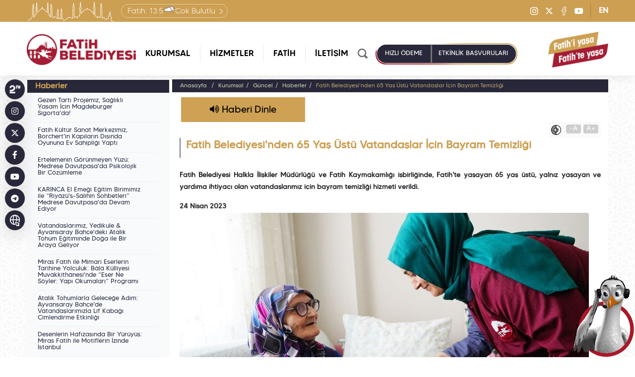

--- FILE ---
content_type: text/html; charset=UTF-8
request_url: https://www.fatih.bel.tr/tr/main/news/fatih-belediyesinden-65-yas-ustu-vatandaslar-/3844
body_size: 19759
content:
<!DOCTYPE html> 
<html lang="tr-TR">
<head prefix="og: http://ogp.me/ns# fb: http://ogp.me/ns/fb# website: http://ogp.me/ns/website#">
<script async src="https://www.googletagmanager.com/gtag/js?id=G-PYJWQ8L77C"></script>
<script>
  window.dataLayer = window.dataLayer || [];
  function gtag(){dataLayer.push(arguments);}
  gtag('js', new Date());
  gtag('config', 'G-PYJWQ8L77C');
</script><!-- Google Tag Manager -->
<script>(function(w,d,s,l,i){w[l]=w[l]||[];w[l].push({'gtm.start':
new Date().getTime(),event:'gtm.js'});var f=d.getElementsByTagName(s)[0],
j=d.createElement(s),dl=l!='dataLayer'?'&l='+l:'';j.async=true;j.src=
'https://www.googletagmanager.com/gtm.js?id='+i+dl;f.parentNode.insertBefore(j,f);
})(window,document,'script','dataLayer','GTM-5HX6GJG7');</script>
<!-- End Google Tag Manager --><meta http-equiv="Content-Type" content="text/html; charset=utf-8">
    <title>T.C. Fatih Belediyesi, Fatih Belediyesi&apos;nden 65 Yaş Üstü Vatandaşlar İçin Bayram Temizliği</title>
	<meta name="viewport"			content="width=device-width, initial-scale=1">
    <meta name="description" 		content="Fatih Belediyesi Halkla İlişkiler Müdürlüğü ve Fatih Kaymakamlığı işbirliğinde, Fatih&apos;te yaşayan 65 yaş üstü, yalnız yaşayan ve yardıma ihtiyacı olan vatandaşlarımız için bayram temizliği hizmeti verildi. ">
    <meta name="keywords" 			content="Fatih Belediyesi&apos;nden 65 Yaş Üstü Vatandaşlar İçin Bayram Temizliği">
    <meta property="og:url" 		content="https://www.fatih.bel.tr/tr/main/news/fatih-belediyesinden-65-yas-ustu-vatandaslar-/3844">
    <meta property="og:type" 		content="website">
    <meta property="og:site_name" 	content="Fatih Belediyesi&apos;nden 65 Yaş Üstü Vatandaşlar İçin Bayram Temizliği">
    <meta property="og:title" 		content="Fatih Belediyesi&apos;nden 65 Yaş Üstü Vatandaşlar İçin Bayram Temizliği">
    <meta property="og:description" content="Fatih Belediyesi Halkla İlişkiler Müdürlüğü ve Fatih Kaymakamlığı işbirliğinde, Fatih&apos;te yaşayan 65 yaş üstü, yalnız yaşayan ve yardıma ihtiyacı olan vatandaşlarımız için bayram temizliği hizmeti verildi. ">
    <meta property="og:image" 	  	content="https://www.fatih.bel.tr/webfiles/fotograf/haberler/3844-fatih-belediyesinden-65-yas-ustu-vatandaslar--20230424-141251-fatihbel_haberler_825x456.webp">
    <link rel="canonical" href="https://www.fatih.bel.tr/tr/main/news/fatih-belediyesinden-65-yas-ustu-vatandaslar-/3844">
	<meta name="twitter:card" 		content="summary_large_image">
	<meta name="twitter:site"		content="@FatihBelediye">
	<meta name="twitter:creator"	content="@FatihBelediye">
    <meta name="twitter:url" 		content="https://www.fatih.bel.tr/tr/main/news/fatih-belediyesinden-65-yas-ustu-vatandaslar-/3844">
    <meta name="twitter:title" 		content="Fatih Belediyesi&apos;nden 65 Yaş Üstü Vatandaşlar İçin Bayram Temizliği">
    <meta name="twitter:description" content="Fatih Belediyesi Halkla İlişkiler Müdürlüğü ve Fatih Kaymakamlığı işbirliğinde, Fatih&apos;te yaşayan 65 yaş üstü, yalnız yaşayan ve yardıma ihtiyacı olan vatandaşlarımız için bayram temizliği hizmeti verildi. ">
    <meta name="twitter:image" 		content="https://www.fatih.bel.tr/webfiles/fotograf/haberler/3844-fatih-belediyesinden-65-yas-ustu-vatandaslar--20230424-141251-fatihbel_haberler_825x456.webp">
        <link rel="shortcut icon" 		href="https://www.fatih.bel.tr/webfiles/fotograf/site/1-tc-fatih-belediyesi-20241230-151150-favicon_tr.png">
    	<meta name="google-site-verification" content="rcLrh8MFjRuhJ9pnl4oi7vUWQlFJCJ_ZFtcew0c0RNA">
    <link href="https://fonts.googleapis.com/css?family=Roboto:400,500,700&display=swap" rel="stylesheet">
    <link href="https://fonts.googleapis.com/css?family=Oswald:200,300,400,500,600,700&display=swap&subset=cyrillic,cyrillic-ext,latin-ext,vietnamese" rel="stylesheet">
    <link rel="stylesheet" href="/webfiles/css/bootstrap.min.css">
	    <link rel="stylesheet" href="/webfiles/css/bootstrap-icons.css">
	    <link rel="stylesheet" href="/webfiles/css/owl.carousel.min.css">
    <link rel="stylesheet" href="/webfiles/css/brands.min.css">
    <link rel="stylesheet" href="/webfiles/css/select.css">
	    <link rel="stylesheet" href="/webfiles/css/buttonLoader.css">
		    <link rel="preload" href="/webfiles/css/style.min.css" as="style" onload="this.rel='stylesheet'">
	    <link rel="stylesheet" href="/webfiles/css/jquery.fancybox.css">
			    <link rel="stylesheet" href="/webfiles/css/fontawesome.min.css">
			<script src="/webfiles/js/jquery.min.js"></script>
    <link rel="preconnect" href="https://fonts.googleapis.com">
    <link rel="preconnect" href="https://fonts.gstatic.com" crossorigin>
    <link
        href="https://fonts.googleapis.com/css2?family=Montserrat:ital,wght@0,300;0,400;0,500;0,700;0,800;0,900;1,300;1,400;1,500;1,700;1,800;1,900&display=swap"
        rel="stylesheet">
</head>
<body class="lang-tr ">
<!-- Google Tag Manager (noscript) -->
<noscript>XXXXXXXXXXXXXXXXXXXXXXXXXXXXXXXXXXXXXXXXXXXXXXXXXXXXXXXXXXXXXXXXXXXXXXXXXXXXXXXXXXXXXXXXXXXXXXXXXXXXXXXXXXXXXXXX;visibility:hidden"></iframe></noscript>
<!-- End Google Tag Manager (noscript) --><div style="display:none;">
	<svg class="load-svg" data-svg="/webfiles/images/icons.svg"></svg>
</div>
<div id="fb-root"></div>
<header id="header">
		<div class="header-top-C">
			<div class="container">
									<div class="header-weather-C">
                        <a  href="/tr/main/havadurumu" class="r-tooltip tooltip-bottom" title="Hava Durumu">						    <span class="tooltip-txt">Detay için tıklayınız</span>
							<span>Fatih:&nbsp;</span><span>13.5 </span><img src='/webfiles/images/weather/cb.svg' alt='Çok Bulutlu' title='Çok Bulutlu'><span>Çok Bulutlu</span>
                        </a>                    </div>
								<div class="social-C header-social-C">
                                      <a  aria-label="Instagram" target="_blank" href="https://instagram.com/FatihBelediye/" class="r-tooltip tooltip-right" title="Fatih Belediyesi Instagram"><span class="tooltip-txt">Fatih Belediyesi Instagram</span><i class="fa-brands fa-instagram"></i></a>                        <a  aria-label="X" target="_blank" href="https://twitter.com/FatihBelediye" class="r-tooltip tooltip-right" title="Fatih Belediyesi X"><span class="tooltip-txt">Fatih Belediyesi X</span><i class="fa-brands fa-x-twitter"></i></a>                        <a  aria-label="Facebook" target="_blank" href="https://tr-tr.facebook.com/FatihBelediye" class="r-tooltip tooltip-right" title="Fatih Belediyesi Facebook"><span class="tooltip-txt">Fatih Belediyesi Facebook</span><i class="fa-brands fa-facebook-f"></i></a>                        <a  aria-label="Youtube" target="_blank" href="https://www.youtube.com/fatihbelediyesii" class="r-tooltip tooltip-right" title="Fatih Belediyesi Youtube"><span class="tooltip-txt">Fatih Belediyesi Youtube</span><i class="fa-brands fa-youtube"></i></a>                </div>
                					<a  class="lang-btn" href="/en" accesskey="z" title="EN">EN</a>
				            </div>
        </div>
		<div class="container">
            <a  href="/tr" class="header-logo" title="T.C. Fatih Belediyesi" aria-label="Anasayfa">
                <img src="https://www.fatih.bel.tr/webfiles/fotograf/site/1-tc-fatih-belediyesi-20230725-100635-logo_tr_280x75.png" class="logo" alt="T.C. Fatih Belediyesi" title="T.C. Fatih Belediyesi">
				<img src="/webfiles/images/logo-fatih-belediyesi-ico-yazili-tr.png" class="logo-mobile" alt="T.C. Fatih Belediyesi" title="T.C. Fatih Belediyesi">
            </a>
            <div class="menu-content-C">
                <div class="mobile-menu-icon" role="button" aria-label="Mobil Menü"  tabindex="0"></div>
                <div class="overlay"></div>
                <nav aria-label="Menu">
                    <ul role="menu">
						<li><a  role="menuitem" aria-haspopup="menu" aria-current="true" href="javascript:;" target="_self" title="Kurumsal" data-menu="header-menu-2" class="has-sub">KURUMSAL</a><div class="megamenu_content">
									<div class="container">
										<div class="mega_menu menu_item_5" data-menu="header-menu-2">
											<ul role="menu"><li><a role="menuitem" aria-hidden="true" href="javascript:;" target="_self" class="has-sub" title="Başkan">Başkan</a><ul><li><a href="https://www.fatih.bel.tr/tr/main/pages/ozgecmis/181" target="_self" title="Özgeçmiş">Özgeçmiş</a></li><li><a href="https://www.fatih.bel.tr/tr/main/pages/foto-galeri/8" target="_self" title="Foto Galeri">Foto Galeri</a></li><li><a href="https://www.fatih.bel.tr/tr/main/foto/baskanla-fotografim/142" target="_self" title="Başkan&apos;la Fotoğrafım">Başkan'la Fotoğrafım</a></li><li><a href="https://www.fatih.bel.tr/tr/main/pages/baskana-yaz/64" target="_self" title="Başkan&apos;a Yaz">Başkan'a Yaz</a></li><li><a href="https://www.instagram.com/mergun_turan/" target="_blank" title="Instagram">Instagram</a></li><li><a href="https://twitter.com/mergun_turan" target="_blank" title="X">X</a></li><li><a href="https://www.facebook.com/MehmetErgunTuran/" target="_blank" title="Facebook">Facebook</a></li><li><a href="https://www.youtube.com/MehmetErgunTuran" target="_blank" title="YouTube">YouTube</a></li><li><a href="https://t.me/mergun_turan" target="_blank" title="Telegram">Telegram</a></li><li><a href="https://sosyal.teknofest.app/@mergun_turan" target="_blank" title="Next Sosyal">Next Sosyal</a></li></ul></li></ul><ul role="menu"><li><a role="menuitem" aria-hidden="true" href="javascript:;" target="_self" class="has-sub" title="Yönetim">Yönetim</a><ul><li><a href="https://www.fatih.bel.tr/tr/main/pages/organizasyon-semasi/10" target="_self" title="Organizasyon Şeması">Organizasyon Şeması</a></li><li><a href="https://www.fatih.bel.tr/tr/main/pages/baskan-yardimcilarimiz/11" target="_self" title="Başkan Yardımcılarımız">Başkan Yardımcılarımız</a></li><li><a href="https://www.fatih.bel.tr/tr/main/pages/mudurlerimiz/12" target="_self" title="Müdürlerimiz">Müdürlerimiz</a></li><li><a href="https://www.fatih.bel.tr/tr/main/pages/istiraklerimiz/421" target="_self" title="İştiraklerimiz">İştiraklerimiz</a></li><li><a href="https://www.fatih.bel.tr/tr/main/pages/etik-komisyonu/16" target="_self" title="Etik Komisyonu">Etik Komisyonu</a></li><li><a href="https://www.fatih.bel.tr/tr/main/pages/yonetim-sistemleri-politikalari/2076" target="_self" title="Yönetim Sistemleri Politikaları">Yönetim Sistemleri Politikaları</a></li><li><a href="https://www.fatih.bel.tr/tr/main/pages/kurumsal-kimlik/70" target="_self" title="Kurumsal Kimlik">Kurumsal Kimlik</a></li><li><a href="https://www.fatih.bel.tr/tr/main/pages/vizyon-misyon/14" target="_self" title="Vizyon &amp; Misyon">Vizyon & Misyon</a></li><li><a href="https://www.fatih.bel.tr/tr/main/pages/stratejik-plan/17" target="_self" title="Stratejik Plan">Stratejik Plan</a></li><li><a href="https://www.fatih.bel.tr/tr/main/pages/performans-programi/18" target="_self" title="Performans Programı">Performans Programı</a></li><li><a href="https://www.fatih.bel.tr/tr/main/pages/faaliyet-raporu/19" target="_self" title="Faaliyet Raporu">Faaliyet Raporu</a></li><li><a href="https://www.fatih.bel.tr/tr/main/pages/ic-kontrol-eylem-plani/15" target="_self" title="İç Kontrol Eylem Planı">İç Kontrol Eylem Planı</a></li><li><a href="https://www.fatih.bel.tr/tr/main/baskanlar" target="_self" title="Geçmiş Dönem Başkanlarımız">Geçmiş Dönem Başkanlarımız</a></li><li><a href="https://www.fatih.bel.tr/tr/main/pages/hizmet-binalarimiz/13" target="_self" title="Hizmet Binalarımız">Hizmet Binalarımız</a></li></ul></li></ul><ul role="menu"><li><a role="menuitem" aria-hidden="true" href="javascript:;" target="_self" class="has-sub" title="Meclis">Meclis</a><ul><li><a href="https://www.fatih.bel.tr/tr/main/pages/meclis-uyelerimiz/21" target="_self" title="Meclis Üyelerimiz">Meclis Üyelerimiz</a></li><li><a href="https://www.fatih.bel.tr/tr/main/meclis_gundemler" target="_self" title="Meclis Gündemleri">Meclis Gündemleri</a></li><li><a href="https://www.fatih.bel.tr/tr/main/meclis_kararlar" target="_self" title="Meclis Kararları">Meclis Kararları</a></li><li><a href="https://www.fatih.bel.tr/tr/main/pages/meclis-komisyonlari/428" target="_self" title="Meclis Komisyonları">Meclis Komisyonları</a></li></ul></li></ul><ul role="menu"><li><a role="menuitem" aria-hidden="true" href="javascript:;" target="_self" class="has-sub" title="Encümen">Encümen</a><ul><li><a href="https://www.fatih.bel.tr/tr/main/pages/encumen-uyeleri/25" target="_self" title="Encümen Üyeleri">Encümen Üyeleri</a></li><li><a href="https://www.fatih.bel.tr/tr/main/pages/gorev-ve-yetkileri/26" target="_self" title="Görev ve Yetkileri">Görev ve Yetkileri</a></li></ul></li></ul><ul role="menu"><li><a role="menuitem" aria-hidden="true" href="javascript:;" target="_self" class="has-sub" title="Güncel">Güncel</a><ul><li><a href="https://www.fatih.bel.tr/tr/main/kultursanat" target="_self" title="Kültür &amp; Sanat Takvimi">Kültür & Sanat Takvimi</a></li><li><a href="https://www.fatih.bel.tr/tr/main/news" target="_self" title="Haberler">Haberler</a></li><li><a href="https://www.fatih.bel.tr/tr/main/magazine" target="_self" title="Basında Fatih">Basında Fatih</a></li><li><a href="https://www.fatih.bel.tr/tr/main/magazine/tvde-fatih" target="_self" title="TV&apos;de Fatih">TV'de Fatih</a></li><li><a href="https://www.fatih.bel.tr/tr/main/ihaleler" target="_self" title="İhaleler">İhaleler</a></li><li><a href="https://www.fatih.bel.tr/tr/main/ilanlar" target="_self" title="İlanlar">İlanlar</a></li><li><a href="https://www.fatih.bel.tr/tr/main/pages/yayinlarimiz/381" target="_self" title="Yayınlarımız">Yayınlarımız</a></li><li><a href="https://www.fatih.bel.tr/tr/main/news/?kat=1" target="_self" title="Ödüllerimiz">Ödüllerimiz</a></li><li><a href="https://www.fatih.bel.tr/tr/main/pages/360-sergilerimiz/397" target="_self" title="360° Sergilerimiz">360° Sergilerimiz</a></li><li><a href="https://www.fatih.bel.tr/tr/main/projeler" target="_blank" title="Proje Tanıtım Filmlerimiz">Proje Tanıtım Filmlerimiz</a></li></ul></li></ul>
										</div>
									</div>
								</div></li><li><a  role="menuitem" aria-haspopup="menu" aria-current="true" href="javascript:;" target="_self" title="Hizmetler" data-menu="header-menu-3" class="has-sub">HİZMETLER</a><div class="megamenu_content">
									<div class="container">
										<div class="mega_menu menu_item_2" data-menu="header-menu-3">
											<ul role="menu"><li><a role="menuitem" aria-hidden="true" href="javascript:;" target="_self" class="has-sub" title="Hizmet Rehberi">Hizmet Rehberi</a><ul><li><a href="https://www.fatih.bel.tr/tr/main/pages/hangi-hizmeti-nasil-alirim/33" target="_self" title="Hangi Hizmeti Nasıl Alırım?">Hangi Hizmeti Nasıl Alırım?</a></li><li><a href="https://www.fatih.bel.tr/tr/main/pages/fabim-hakkinda/32" target="_self" title="FABİM Hakkında">FABİM Hakkında</a></li><li><a href="https://www.fatih.bel.tr/tr/main/pages/vergi-takvimi/34" target="_self" title="Vergi Takvimi">Vergi Takvimi</a></li><li><a href="https://www.fatih.bel.tr/tr/main/pages/belediyeme-vergimi-nasil-odeyebilirim/35" target="_self" title="Belediyeme Vergimi Nasıl Ödeyebilirim?">Belediyeme Vergimi Nasıl Ödeyebilirim?</a></li><li><a href="https://www.fatih.bel.tr/tr/main/pages/beyanname-formlari-ve-muafiyet-dilekceleri/218" target="_self" title="Başvuru Formları ve Örnek Dilekçeler">Başvuru Formları ve Örnek Dilekçeler</a></li><li><a href="https://www.fatih.bel.tr/tr/main/pages/mobil-uygulamalarimiz/176" target="_self" title="Mobil Uygulamalarımız">Mobil Uygulamalarımız</a></li></ul></li></ul><ul role="menu"><li><a role="menuitem" aria-hidden="true" href="javascript:;" target="_self" class="has-sub" title="Müdürlük Hizmetleri">Müdürlük Hizmetleri</a><ul><li><a href="https://www.fatih.bel.tr/tr/main/pages/ozel-kalem-mudurlugu/118" target="_self" title="Özel Kalem Müdürlüğü">Özel Kalem Müdürlüğü</a></li><li><a href="https://www.fatih.bel.tr/tr/main/pages/afet-isleri-mudurlugu/2422" target="_self" title="Afet İşleri Müdürlüğü">Afet İşleri Müdürlüğü</a></li><li><a href="https://www.fatih.bel.tr/tr/main/pages/basin-yayin-ve-halkla-iliskiler-mudurlugu/119" target="_self" title="Basın Yayın ve Halkla İlişkiler Müdürlüğü">Basın Yayın ve Halkla İlişkiler Müdürlüğü</a></li><li><a href="https://www.fatih.bel.tr/tr/main/pages/bilgi-islem-mudurlugu/120" target="_self" title="Bilgi İşlem Müdürlüğü">Bilgi İşlem Müdürlüğü</a></li><li><a href="https://www.fatih.bel.tr/tr/main/pages/cevre-koruma-ve-kontrol-mudurlugu/130" target="_self" title="Çevre Koruma ve Kontrol Müdürlüğü">Çevre Koruma ve Kontrol Müdürlüğü</a></li><li><a href="https://www.fatih.bel.tr/tr/main/pages/destek-hizmetleri-mudurlugu/135" target="_self" title="Destek Hizmetleri Müdürlüğü">Destek Hizmetleri Müdürlüğü</a></li><li><a href="https://www.fatih.bel.tr/tr/main/pages/emlak-ve-istimlak-mudurlugu/139" target="_self" title="Emlak ve İstimlak Müdürlüğü">Emlak ve İstimlak Müdürlüğü</a></li><li><a href="https://www.fatih.bel.tr/tr/main/pages/fen-isleri-mudurlugu/121" target="_self" title="Fen İşleri Müdürlüğü">Fen İşleri Müdürlüğü</a></li><li><a href="https://www.fatih.bel.tr/tr/main/pages/genclik-ve-spor-hizmetleri-mudurlugu/299" target="_self" title="Gençlik ve Spor Hizmetleri Müdürlüğü">Gençlik ve Spor Hizmetleri Müdürlüğü</a></li><li><a href="https://www.fatih.bel.tr/tr/main/pages/hukuk-isleri-mudurlugu/124" target="_self" title="Hukuk İşleri Müdürlüğü">Hukuk İşleri Müdürlüğü</a></li><li><a href="https://www.fatih.bel.tr/tr/main/pages/imar-ve-sehircilik-mudurlugu/125" target="_self" title="İmar ve Şehircilik Müdürlüğü">İmar ve Şehircilik Müdürlüğü</a></li><li><a href="https://www.fatih.bel.tr/tr/main/pages/insan-kaynaklari-ve-egitim-mudurlugu/128" target="_self" title="İnsan Kaynakları ve Eğitim Müdürlüğü">İnsan Kaynakları ve Eğitim Müdürlüğü</a></li><li><a href="https://www.fatih.bel.tr/tr/main/pages/isletme-mudurlugu/90" target="_self" title="İşletme Müdürlüğü">İşletme Müdürlüğü</a></li><li><a href="https://www.fatih.bel.tr/tr/main/pages/kultur-isleri-mudurlugu/133" target="_self" title="Kültür İşleri Müdürlüğü">Kültür İşleri Müdürlüğü</a></li><li><a href="https://www.fatih.bel.tr/tr/main/pages/kulturel-miras-koruma-mudurlugu/263" target="_self" title="Kültürel Miras Koruma Müdürlüğü">Kültürel Miras Koruma Müdürlüğü</a></li><li><a href="https://www.fatih.bel.tr/tr/main/pages/mali-hizmetler-mudurlugu/134" target="_self" title="Mali Hizmetler Müdürlüğü">Mali Hizmetler Müdürlüğü</a></li><li><a href="https://www.fatih.bel.tr/tr/main/pages/park-ve-bahceler-mudurlugu/122" target="_self" title="Park ve Bahçeler Müdürlüğü">Park ve Bahçeler Müdürlüğü</a></li><li><a href="https://www.fatih.bel.tr/tr/main/pages/plan-ve-proje-mudurlugu/123" target="_self" title="Plan ve Proje Müdürlüğü">Plan ve Proje Müdürlüğü</a></li><li><a href="https://www.fatih.bel.tr/tr/main/pages/ruhsat-ve-denetim-mudurlugu/140" target="_self" title="Ruhsat ve Denetim Müdürlüğü">Ruhsat ve Denetim Müdürlüğü</a></li><li><a href="https://www.fatih.bel.tr/tr/main/pages/saglik-isleri-mudurlugu/129" target="_self" title="Sağlık İşleri Müdürlüğü">Sağlık İşleri Müdürlüğü</a></li><li><a href="https://www.fatih.bel.tr/tr/main/pages/sosyal-yardim-isleri-mudurlugu/126" target="_self" title="Sosyal Yardım İşleri Müdürlüğü">Sosyal Yardım İşleri Müdürlüğü</a></li><li><a href="https://www.fatih.bel.tr/tr/main/pages/teftis-kurulu-mudurlugu/136" target="_self" title="Teftiş Kurulu Müdürlüğü">Teftiş Kurulu Müdürlüğü</a></li><li><a href="https://www.fatih.bel.tr/tr/main/pages/ulasim-hizmetleri-mudurlugu/127" target="_self" title="Ulaşım Hizmetleri Müdürlüğü">Ulaşım Hizmetleri Müdürlüğü</a></li><li><a href="https://www.fatih.bel.tr/tr/main/pages/yapi-kontrol-mudurlugu/141" target="_self" title="Yapı Kontrol Müdürlüğü">Yapı Kontrol Müdürlüğü</a></li><li><a href="https://www.fatih.bel.tr/tr/main/pages/yazi-isleri-mudurlugu/137" target="_self" title="Yazı İşleri Müdürlüğü">Yazı İşleri Müdürlüğü</a></li><li><a href="https://www.fatih.bel.tr/tr/main/pages/zabita-mudurlugu/138" target="_self" title="Zabıta Müdürlüğü">Zabıta Müdürlüğü</a></li></ul></li></ul>
										</div>
									</div>
								</div></li><li><a  role="menuitem" aria-haspopup="menu" aria-current="true" href="javascript:;" target="_self" title="Fatih" data-menu="header-menu-4" class="has-sub">FATİH</a><div class="megamenu_content">
									<div class="container">
										<div class="mega_menu menu_item_2" data-menu="header-menu-4">
											<ul role="menu"><li><a role="menuitem" aria-hidden="true" href="javascript:;" target="_self" class="has-sub" title="Fatih">Fatih</a><ul><li><a href="https://www.fatih.bel.tr/tr/main/pages/tarihte-fatih/41" target="_self" title="Tarihte Fatih">Tarihte Fatih</a></li><li><a href="https://www.fatih.bel.tr/tr/main/pages/bugunku-fatih/45" target="_self" title="Bugünkü Fatih">Bugünkü Fatih</a></li><li><a href="https://www.fatih.bel.tr/tr/main/pages/yedi-tepe-istanbul/293" target="_self" title="Yedi Tepe İstanbul">Yedi Tepe İstanbul</a></li><li><a href="https://www.fatih.bel.tr/tr/main/pages/fatihte-bulunan-selatin-camiler/272" target="_self" title="Fatih&apos;te Bulunan Selatin Camiler">Fatih’te Bulunan Selatin Camiler</a></li><li><a href="https://www.fatih.bel.tr/tr/main/pages/ayasofya-i-kebir-cami-i-serifi/2232" target="_self" title="Ayasofya-i Kebir Câmi-i Şerifi">Ayasofya-i Kebir Câmi-i Şerifi</a></li><li><a href="https://www.fatih.bel.tr/tr/main/fotograflarlafatih" target="_self" title="Fotoğraflarla Fatih">Fotoğraflarla Fatih</a></li></ul></li></ul><ul role="menu"><li><a role="menuitem" aria-hidden="true" href="javascript:;" target="_self" class="has-sub" title="Fatih Rehberi">Fatih Rehberi</a><ul><li><a href="https://kentrehberi.fatih.bel.tr/webgis/toplanmaalanlari.aspx" target="_blank" title="Afet Toplanma Alanları">Afet Toplanma Alanları<img src="/webfiles/fotograf/sayfalar/1890-afet-toplanma-alanlari-20230320-114547-fatihbel-menu_35x35.png" alt="Afet Toplanma Alanları" title="Afet Toplanma Alanları"></a></li><li><a href="https://www.fatih.bel.tr/tr/main/nobetcieczane" target="_self" title="Nöbetçi Eczaneler">Nöbetçi Eczaneler<img src="/webfiles/fotograf/sayfalar/186-nobetci-eczaneler-20230320-111434-fatihbel-menu_35x35.png" alt="Nöbetçi Eczaneler" title="Nöbetçi Eczaneler"></a></li><li><a href="https://www.fatih.bel.tr/tr/main/rehber?Category=2" target="_self" title="Dini Tesisler">Dini Tesisler</a></li><li><a href="https://www.fatih.bel.tr/tr/main/rehber?Category=3" target="_self" title="Eğitim Kurumları">Eğitim Kurumları</a></li><li><a href="https://www.fatih.bel.tr/tr/main/rehber?Category=7" target="_self" title="Kamu Kurumu">Kamu Kurumu</a></li><li><a href="https://www.fatih.bel.tr/tr/main/rehber?Category=5" target="_self" title="Kültürel Tesisler">Kültürel Tesisler</a></li><li><a href="https://www.fatih.bel.tr/tr/main/rehber?Category=7&SubCategory=79" target="_self" title="Muhtarlıklar">Muhtarlıklar</a></li><li><a href="https://www.fatih.bel.tr/tr/main/rehber?Category=8" target="_self" title="Sağlık Kurumları">Sağlık Kurumları</a></li><li><a href="https://www.fatih.bel.tr/tr/main/rehber?Category=1" target="_self" title="Eczaneler">Eczaneler</a></li><li><a href="https://www.fatih.bel.tr/tr/main/rehber?Category=12" target="_self" title="Turistik Yerler">Turistik Yerler</a></li><li><a href="https://www.fatih.bel.tr/tr/main/rehber?Category=14&SubCategory=360" target="_self" title="Yeşil Alan, Spor ve Dinlenme Yerleri">Yeşil Alan, Spor ve Dinlenme Yerleri</a></li></ul></li></ul>
										</div>
									</div>
								</div></li><li><a  role="menuitem" aria-haspopup="menu" aria-current="true" href="https://www.fatih.bel.tr/tr/main/contact" target="_self" title="İletişim" >İLETİŞİM</a></li>													<li class="menu-lang" aria-hidden="true"><a  href="/en" accesskey="z" title="EN">EN</a></li>
						                        <li class="menu-weather" aria-hidden="true">
                            <a  href="/tr/main/havadurumu" title="Hava Durumu">                                <span>Fatih:&nbsp;</span><span>13.5   </span><img src='/webfiles/images/weather/cb.svg' alt='Çok Bulutlu' title='Çok Bulutlu'><span>Çok Bulutlu</span>
                            </a>                        </li>
					</ul>
                </nav>
                <div class="header-second-menu-C">
                    <div class="header-search-C">
                        <div class="header-mobile-search-btn"  aria-haspopup="dialog"><img src="/webfiles/images/ico-mobile-search.png" alt="ARA" title="ARA"></div>
                        <form action="https://www.fatih.bel.tr/tr/main/search" method="get">
                            <div class="header-search-in">
								<div class="header-search-inputs">
                                    <input name="search" id="search" type="text" placeholder="Nasıl Yardımcı Olabiliriz?"
                                    maxlength="120" class="autoComplete" autocomplete="off">
									<div class="header-search-input-icons">
										<div class="btn-search-mic"><img id="mikrofon" src="/webfiles/images/ico-mikrofon.png" alt="Sesle Ara" title="Sesle Ara" role="button" aria-label="Sesle Ara"></div>
										<div class="btn-search-detail"><a  class="r-tooltip tooltip-bottom" href="https://www.fatih.bel.tr/tr/main/search" title="Detaylı Arama"  aria-label="Detaylı Arama">
											<span class="tooltip-txt">Detaylı Arama</span>
											<img src="/webfiles/images/ico-detay-arama.png" alt="Detaylı Arama" title="Detaylı Arama">
										</a></div>
									</div>
                                </div>
								<button tabindex="0" accesskey="s" type="submit" class="trans-std">ARA</button>
							</div>
                        </form>
                    </div>
										<div class="header-online-buttons-C" role="menu">
                        <a  role="menuitem" href="https://ebelediye.fatih.bel.tr/Giris/Index/?returnURL=/Borc/Index&type=HizliOdeme" title=" HIZLI   ÖDEME " class="header-btn header-online-islemler-btn trans-std" target="_blank"> HIZLI   ÖDEME </a>						<a  role="menuitem" href="https://www.fatih.bel.tr/tr/main/events" title="ETKİNLİK BAŞVURULARI" class="header-btn header-kurs-kayitlari-btn trans-std">ETKİNLİK BAŞVURULARI</a>                   </div>
				                   </div>
            </div>
			<a   class="header-slogan" aria-label="Fatih i Yaşa Fatih te Yaşa" title="Fatih i Yaşa Fatih te Yaşa"><img src="/webfiles/fotograf/ayarlar/39-20230707-103459_fatihbel_161x85.png" alt="Fatih i Yaşa Fatih te Yaşa" title="Fatih i Yaşa Fatih te Yaşa"></a>        </div>
    </header>
<main>
<div class="subpage">
	<div class="container">
		<div class="row">
		<div class="col-md-3">
            <div class="row">
				<a tabindex="1" accesskey="a" href="javascript:;" class="mobile_leftnav" title="Menu"><i class="glyphicon glyphicon-align-left" style="float:left;"></i> Sol Menüler</a>
				<div class="left_nav">
                    <h2>Haberler</h2>
					<ul class="left-menu"><li><a  href='https://www.fatih.bel.tr/tr/main/news/gezen-tarti-projemiz-saglikli-yasam-icin-magd/9377' target='_self' title='Gezen Tartı Projemiz, Sağlıklı Yaşam İçin Magdeburger Sigorta&apos;da!'>Gezen Tartı Projemiz, Sağlıklı Yaşam İçin Magdeburger Sigorta'da!</a></li><li><a  href='https://www.fatih.bel.tr/tr/main/news/fatih-kultur-sanat-merkezimiz-borchertin-kapi/9376' target='_self' title='Fatih Kültür Sanat Merkezimiz, Borchert&apos;in Kapıların Dışında Oyununa Ev Sahipliği Yaptı'>Fatih Kültür Sanat Merkezimiz, Borchert'in Kapıların Dışında Oyununa Ev Sahipliği Yaptı</a></li><li><a  href='https://www.fatih.bel.tr/tr/main/news/ertelemenin-gorunmeyen-yuzu-medrese-davutpasa/9375' target='_self' title='Ertelemenin Görünmeyen Yüzü: Medrese Davutpaşa&apos;da Psikolojik Bir Çözümleme'>Ertelemenin Görünmeyen Yüzü: Medrese Davutpaşa'da Psikolojik Bir Çözümleme</a></li><li><a  href='https://www.fatih.bel.tr/tr/main/news/karinca-el-emegi-egitim-birimimiz-ile-riyazus/9384' target='_self' title='KARINCA El Emeği Eğitim Birimimiz ile “Riyâzü&apos;s-Sâlihîn Sohbetleri” Medrese Davutpaşa&apos;da Devam Ediyor'>KARINCA El Emeği Eğitim Birimimiz ile “Riyâzü's-Sâlihîn Sohbetleri” Medrese Davutpaşa'da Devam Ediyor</a></li><li><a  href='https://www.fatih.bel.tr/tr/main/news/vatandaslarimiz-yedikule-ayvansaray-bahcedek/9380' target='_self' title='Vatandaşlarımız, Yedikule &amp; Ayvansaray Bahçe&apos;deki Atalık Tohum Eğitiminde Doğa ile Bir Araya Geliyor'>Vatandaşlarımız, Yedikule & Ayvansaray Bahçe'deki Atalık Tohum Eğitiminde Doğa ile Bir Araya Geliyor</a></li><li><a  href='https://www.fatih.bel.tr/tr/main/news/miras-fatih-ile-mimari-eserlerin-tarihine-yol/9383' target='_self' title='Miras Fatih ile Mimari Eserlerin Tarihine Yolculuk: Bâlâ Külliyesi Muvakkithânesi&apos;nde “Eser Ne Söyler: Yapı Okumaları” Programı'>Miras Fatih ile Mimari Eserlerin Tarihine Yolculuk: Bâlâ Külliyesi Muvakkithânesi'nde “Eser Ne Söyler: Yapı Okumaları” Programı</a></li><li><a  href='https://www.fatih.bel.tr/tr/main/news/atalik-tohumlarla-gelecege-adim-ayvansaray-ba/9379' target='_self' title='Atalık Tohumlarla Geleceğe Adım: Ayvansaray Bahçe&apos;de Vatandaşlarımızla Lif Kabağı Çimlendirme Etkinliği'>Atalık Tohumlarla Geleceğe Adım: Ayvansaray Bahçe'de Vatandaşlarımızla Lif Kabağı Çimlendirme Etkinliği</a></li><li><a  href='https://www.fatih.bel.tr/tr/main/news/desenlerin-hafizasinda-bir-yuruyus-miras-fati/9382' target='_self' title='Desenlerin Hafızasında Bir Yürüyüş: Miras Fatih ile Motiflerin İzinde İstanbul'>Desenlerin Hafızasında Bir Yürüyüş: Miras Fatih ile Motiflerin İzinde İstanbul</a></li><li><a  href='https://www.fatih.bel.tr/tr/main/news/yedikule-hisarinda-duygularla-bulusma-kadin-v/9378' target='_self' title='Yedikule Hisarı&apos;nda Duygularla Buluşma: Kadın ve Aile Birimimizden “Renklerle İçe Yolculuk” Etkinliği'>Yedikule Hisarı'nda Duygularla Buluşma: Kadın ve Aile Birimimizden “Renklerle İçe Yolculuk” Etkinliği</a></li><li><a  href='https://www.fatih.bel.tr/tr/main/news/vatan-kutuphanemizden-sanat-ve-renk-pixel-art/9374' target='_self' title='Vatan Kütüphanemizden Sanat ve Renk: Pixel Art Etkinliği'>Vatan Kütüphanemizden Sanat ve Renk: Pixel Art Etkinliği</a></li></ul>
                </div>			</div>
        </div>
		<div class="col-md-9">
            <div class="row">
				<div class="path">
					<a tabindex="1" accesskey="b" href="https://www.fatih.bel.tr/tr" title="Anasayfa">Anasayfa</a>
					<a  href="https://www.fatih.bel.tr/tr/main/pages/kurumsal/2" target="_self" title="Kurumsal">Kurumsal</a><a  href="https://www.fatih.bel.tr/tr/main/pages/guncel/1960" target="_self" title="Güncel">Güncel</a><a  href="https://www.fatih.bel.tr/tr/main/news" title="Haberler">Haberler</a><a  href="https://www.fatih.bel.tr/tr/main/news/fatih-belediyesinden-65-yas-ustu-vatandaslar-/3844" aria-current="page" class="active" title="Fatih Belediyesi&apos;nden 65 Yaş Üstü Vatandaşlar İçin Bayram Temizliği">Fatih Belediyesi'nden 65 Yaş Üstü Vatandaşlar İçin Bayram Temizliği</a>				</div>
				<div class="content ">
										<div class="calerfix row" style=" line-height: 50px; margin-left: 15px; height: 50px; margin-top: 10px;">
						<div class="col-lg-4 row dinle" style="background-color: #cea155;width: 250px;  height: 50px; line-height: 50px;">
							<button tabindex="1" accesskey="v" class="col-lg-12 col-md-9 col-sm-9" id="dinle" style="background-color: #cea155; height: 50px; font-size: 20px; border:0px;"><i class="fa fa-volume-up"></i> Haberi Dinle</button>
							<div class="col-lg-12 col-md-9 col-sm-9 row" id="devam" style="display:none;">
								<button tabindex="1" accesskey="r" class="col-lg-6" id="resume" style="display: none; background-color: #cea155; height: 50px; font-size: 25px; border:0px;"><i class="fa fa-play"></i> </button>
								<button tabindex="1" accesskey="p" class="col-lg-6" id="pause" style="background-color: #cea155; height: 50px; font-size: 25px; border:0px;"><i class="fa fa-pause"></i> </button>
								<button tabindex="1" accesskey="t" class="col-lg-6" id="stop" style="background-color: #cea155; height: 50px; font-size: 25px; border:0px;"><i class="fa fa-stop"></i> </button>
							</div>
						</div>
					</div>
					<script>
						$(".toast-C").hide();
						var deviceLanguage = navigator.language;
						$("#dinle").click(function (){
										
								if (deviceLanguage === 'tr' || deviceLanguage === 'tr-TR') {
									speech.lang = 'tr-TR';
									speech.text = 'Fatih Belediyesinden 65 Yaş Üstü Vatandaşlar İçin Bayram Temizliği. Fatih Belediyesi Halkla İlişkiler Müdürlüğü ve Fatih Kaymakamlığı işbirliğinde, Fatihte yaşayan 65 yaş üstü, yalnız yaşayan ve yardıma ihtiyacı olan vatandaşlarımız için bayram temizliği hizmeti verildi. 24 Nisan 2023, Ramazan Bayramının hemen öncesinde, Fatih Belediyesi Halkla İlişkiler Müdürlüğü ve Fatih Kaymakamlığının birlikte yürüttüğü projede Fatih bölgesinde ikâmet eden, 65 yaşının üstünde yardıma ihtiyacı olan vatandaşlarımız için temizlik ve bakım hizmeti verildi. Hem ev temizliği hem de öz bakımları gerçekleştirilen vatandaşlarımız bayramı mutlu karşıladı.';
									window.speechSynthesis.speak(speech);
									$('#dinle').hide();
									$('#devam').show();	
								} else {
									$(".toast-C").show();
								}	
													});

						$("#stop").click(function (){
							$("#devam").hide();
							$("#dinle").show();
							$("#resume").hide();
							$("#pause").show();

						});
						$("#resume").click(function (){
							$("#resume").hide();
							$("#pause").show();
						});
						$("#pause").click(function (){
							$("#pause").hide();
							$("#resume").show();
						});
						window.onbeforeunload = function () {
							window.speechSynthesis.cancel();
						}
					</script>

															<div class="plus_minus">
                        <a tabindex="1" href="javascript:;" accesskey="c" class="coloracc" title="Renk Seçimi"><i><svg><use href="#coloracc" /></svg></i></a>
                        <a tabindex="1" href="javascript:;" accesskey="g" class="decrease" title="-A">-A</a>
                        <a tabindex="1" href="javascript:;" accesskey="h" class="increase" title="A+">A+</a>
                    </div>
                    <div class="clearfix"></div>
                    <h1>Fatih Belediyesi'nden 65 Yaş Üstü Vatandaşlar İçin Bayram Temizliği</h1>
															<div class="news_detail">
											<p><strong>Fatih Belediyesi Halkla İlişkiler Müdürlüğü ve Fatih Kaymakamlığı işbirliğinde, Fatih'te yaşayan 65 yaş üstü, yalnız yaşayan ve yardıma ihtiyacı olan vatandaşlarımız için bayram temizliği hizmeti verildi. </strong></p><strong>24 Nisan 2023</strong><div class="haber-detay-img"><img src="/webfiles/fotograf/haberler/3844-fatih-belediyesinden-65-yas-ustu-vatandaslar--20230424-141251-fatihbel_haberler_825x456.webp" class="haber-detay-img" alt="Fatih Belediyesi nden 65 Yaş Üstü Vatandaşlar İçin Bayram Temizliği" title="Fatih Belediyesi nden 65 Yaş Üstü Vatandaşlar İçin Bayram Temizliği"></div><p>Ramazan Bayramı’nın hemen öncesinde, Fatih Belediyesi Halkla İlişkiler Müdürlüğü ve Fatih Kaymakamlığı’nın birlikte yürüttüğü projede Fatih bölgesinde ikâmet eden, 65 yaşının üstünde yardıma ihtiyacı olan vatandaşlarımız için temizlik ve bakım hizmeti verildi. Hem ev temizliği hem de öz bakımları gerçekleştirilen vatandaşlarımız bayramı mutlu karşıladı.</p>

<p><div class='photoGallery'><ul><li><a tabindex="1" rel="group1" href="https://www.fatih.bel.tr/webfiles/fotograf/foto/16974-fatih-belediyesinden-65-yas-ustu-vatandaslar--20230424-141126-fatihbel_fotogaleri_900x530.jpg" title="Fatih Belediyesi’nden 65 Yaş Üstü Vatandaşlar İçin Bayram Temizliği" class="fancybox cover" style="background-image:url(https://www.fatih.bel.tr/webfiles/fotograf/foto/16974-fatih-belediyesinden-65-yas-ustu-vatandaslar--20230424-141126-fatihbel_fotogaleri_755x444.jpg)"></a></li><li><a tabindex="1" rel="group1" href="https://www.fatih.bel.tr/webfiles/fotograf/foto/16973-fatih-belediyesinden-65-yas-ustu-vatandaslar--20230424-141126-fatihbel_fotogaleri_900x530.jpg" title="Fatih Belediyesi’nden 65 Yaş Üstü Vatandaşlar İçin Bayram Temizliği" class="fancybox cover" style="background-image:url(https://www.fatih.bel.tr/webfiles/fotograf/foto/16973-fatih-belediyesinden-65-yas-ustu-vatandaslar--20230424-141126-fatihbel_fotogaleri_755x444.jpg)"></a></li><li><a tabindex="1" rel="group1" href="https://www.fatih.bel.tr/webfiles/fotograf/foto/16972-fatih-belediyesinden-65-yas-ustu-vatandaslar--20230424-141126-fatihbel_fotogaleri_900x530.jpg" title="Fatih Belediyesi’nden 65 Yaş Üstü Vatandaşlar İçin Bayram Temizliği" class="fancybox cover" style="background-image:url(https://www.fatih.bel.tr/webfiles/fotograf/foto/16972-fatih-belediyesinden-65-yas-ustu-vatandaslar--20230424-141126-fatihbel_fotogaleri_755x444.jpg)"></a></li><li><a tabindex="1" rel="group1" href="https://www.fatih.bel.tr/webfiles/fotograf/foto/16971-fatih-belediyesinden-65-yas-ustu-vatandaslar--20230424-141125-fatihbel_fotogaleri_900x530.jpg" title="Fatih Belediyesi’nden 65 Yaş Üstü Vatandaşlar İçin Bayram Temizliği" class="fancybox cover" style="background-image:url(https://www.fatih.bel.tr/webfiles/fotograf/foto/16971-fatih-belediyesinden-65-yas-ustu-vatandaslar--20230424-141125-fatihbel_fotogaleri_755x444.jpg)"></a></li><li><a tabindex="1" rel="group1" href="https://www.fatih.bel.tr/webfiles/fotograf/foto/16970-fatih-belediyesinden-65-yas-ustu-vatandaslar--20230424-141125-fatihbel_fotogaleri_900x530.jpg" title="Fatih Belediyesi’nden 65 Yaş Üstü Vatandaşlar İçin Bayram Temizliği" class="fancybox cover" style="background-image:url(https://www.fatih.bel.tr/webfiles/fotograf/foto/16970-fatih-belediyesinden-65-yas-ustu-vatandaslar--20230424-141125-fatihbel_fotogaleri_755x444.jpg)"></a></li><li><a tabindex="1" rel="group1" href="https://www.fatih.bel.tr/webfiles/fotograf/foto/16969-fatih-belediyesinden-65-yas-ustu-vatandaslar--20230424-141125-fatihbel_fotogaleri_900x530.jpg" title="Fatih Belediyesi’nden 65 Yaş Üstü Vatandaşlar İçin Bayram Temizliği" class="fancybox cover" style="background-image:url(https://www.fatih.bel.tr/webfiles/fotograf/foto/16969-fatih-belediyesinden-65-yas-ustu-vatandaslar--20230424-141125-fatihbel_fotogaleri_755x444.jpg)"></a></li><li><a tabindex="1" rel="group1" href="https://www.fatih.bel.tr/webfiles/fotograf/foto/16968-fatih-belediyesinden-65-yas-ustu-vatandaslar--20230424-141112-fatihbel_fotogaleri_900x530.jpg" title="Fatih Belediyesi’nden 65 Yaş Üstü Vatandaşlar İçin Bayram Temizliği" class="fancybox cover" style="background-image:url(https://www.fatih.bel.tr/webfiles/fotograf/foto/16968-fatih-belediyesinden-65-yas-ustu-vatandaslar--20230424-141112-fatihbel_fotogaleri_755x444.jpg)"></a></li><li><a tabindex="1" rel="group1" href="https://www.fatih.bel.tr/webfiles/fotograf/foto/16967-fatih-belediyesinden-65-yas-ustu-vatandaslar--20230424-141112-fatihbel_fotogaleri_900x530.jpg" title="Fatih Belediyesi’nden 65 Yaş Üstü Vatandaşlar İçin Bayram Temizliği" class="fancybox cover" style="background-image:url(https://www.fatih.bel.tr/webfiles/fotograf/foto/16967-fatih-belediyesinden-65-yas-ustu-vatandaslar--20230424-141112-fatihbel_fotogaleri_755x444.jpg)"></a></li><li><a tabindex="1" rel="group1" href="https://www.fatih.bel.tr/webfiles/fotograf/foto/16966-fatih-belediyesinden-65-yas-ustu-vatandaslar--20230424-141111-fatihbel_fotogaleri_900x530.jpg" title="Fatih Belediyesi’nden 65 Yaş Üstü Vatandaşlar İçin Bayram Temizliği" class="fancybox cover" style="background-image:url(https://www.fatih.bel.tr/webfiles/fotograf/foto/16966-fatih-belediyesinden-65-yas-ustu-vatandaslar--20230424-141111-fatihbel_fotogaleri_755x444.jpg)"></a></li><li><a tabindex="1" rel="group1" href="https://www.fatih.bel.tr/webfiles/fotograf/foto/16965-fatih-belediyesinden-65-yas-ustu-vatandaslar--20230424-141111-fatihbel_fotogaleri_900x530.jpg" title="Fatih Belediyesi’nden 65 Yaş Üstü Vatandaşlar İçin Bayram Temizliği" class="fancybox cover" style="background-image:url(https://www.fatih.bel.tr/webfiles/fotograf/foto/16965-fatih-belediyesinden-65-yas-ustu-vatandaslar--20230424-141111-fatihbel_fotogaleri_755x444.jpg)"></a></li><li><a tabindex="1" rel="group1" href="https://www.fatih.bel.tr/webfiles/fotograf/foto/16964-fatih-belediyesinden-65-yas-ustu-vatandaslar--20230424-141111-fatihbel_fotogaleri_900x530.jpg" title="Fatih Belediyesi’nden 65 Yaş Üstü Vatandaşlar İçin Bayram Temizliği" class="fancybox cover" style="background-image:url(https://www.fatih.bel.tr/webfiles/fotograf/foto/16964-fatih-belediyesinden-65-yas-ustu-vatandaslar--20230424-141111-fatihbel_fotogaleri_755x444.jpg)"></a></li><li><a tabindex="1" rel="group1" href="https://www.fatih.bel.tr/webfiles/fotograf/foto/16963-fatih-belediyesinden-65-yas-ustu-vatandaslar--20230424-141111-fatihbel_fotogaleri_900x530.jpg" title="Fatih Belediyesi’nden 65 Yaş Üstü Vatandaşlar İçin Bayram Temizliği" class="fancybox cover" style="background-image:url(https://www.fatih.bel.tr/webfiles/fotograf/foto/16963-fatih-belediyesinden-65-yas-ustu-vatandaslar--20230424-141111-fatihbel_fotogaleri_755x444.jpg)"></a></li><li><a tabindex="1" rel="group1" href="https://www.fatih.bel.tr/webfiles/fotograf/foto/16962-fatih-belediyesinden-65-yas-ustu-vatandaslar--20230424-141110-fatihbel_fotogaleri_900x530.jpg" title="Fatih Belediyesi’nden 65 Yaş Üstü Vatandaşlar İçin Bayram Temizliği" class="fancybox cover" style="background-image:url(https://www.fatih.bel.tr/webfiles/fotograf/foto/16962-fatih-belediyesinden-65-yas-ustu-vatandaslar--20230424-141110-fatihbel_fotogaleri_755x444.jpg)"></a></li><li><a tabindex="1" rel="group1" href="https://www.fatih.bel.tr/webfiles/fotograf/foto/16961-fatih-belediyesinden-65-yas-ustu-vatandaslar--20230424-141110-fatihbel_fotogaleri_900x530.jpg" title="Fatih Belediyesi’nden 65 Yaş Üstü Vatandaşlar İçin Bayram Temizliği" class="fancybox cover" style="background-image:url(https://www.fatih.bel.tr/webfiles/fotograf/foto/16961-fatih-belediyesinden-65-yas-ustu-vatandaslar--20230424-141110-fatihbel_fotogaleri_755x444.jpg)"></a></li></ul></div></p>

											<div class="all-news"><a  href="https://www.fatih.bel.tr/tr/main/news" title="Tüm Haberler">Tüm Haberler</a></div>
											<div style="display:flow-root">
											<a  target="_blank" class="share_fb" href="http://www.facebook.com/share.php?u=https://www.fatih.bel.tr/tr/main/news/fatih-belediyesinden-65-yas-ustu-vatandaslar-/3844" title="facebook.com"></a>
											<a  target="_blank" class="share_x" href="https://twitter.com/intent/tweet?=original_referer=https://www.fatih.bel.tr/tr/main/news/fatih-belediyesinden-65-yas-ustu-vatandaslar-/3844&related=FatihBelediye&text=Fatih%20Belediyesi'nden%2065%20Yaş%20Üstü%20Vatandaşlar%20İçin%20Bayram%20Temizliği&url=https://www.fatih.bel.tr/tr/main/news/fatih-belediyesinden-65-yas-ustu-vatandaslar-/3844&via=FatihBelediye" title="twitter.com"></a>
											<a  target="blank" class="share_wp wp-btn" href="whatsapp://send?text=https://www.fatih.bel.tr/tr/main/news/fatih-belediyesinden-65-yas-ustu-vatandaslar-/3844&t=Fatih%20Belediyesi'nden%2065%20Yaş%20Üstü%20Vatandaşlar%20İçin%20Bayram%20Temizliği" title="whatsapp"></a></div>
										  </div>					                    
                </div>
			</div>
		</div>
	</div>
	</div>

</div>
</main><footer id="footer">
	<div class="container">
		<div class="footer-main-C">
			<div class="footer-col" aria-label="Menu"><ul><li class="footer-link-title">> BAŞKAN</li><li><a  href="https://www.fatih.bel.tr/tr/main/pages/ozgecmis/181" target="_self" title="Özgeçmiş">ÖZGEÇMİŞ</a></li><li><a  href="https://www.fatih.bel.tr/tr/main/pages/baskana-yaz/64" target="_self" title="Başkan&apos;a Yaz">BAŞKAN'A YAZ</a></li><li><a  href="https://www.fatih.bel.tr/tr/main/pages/foto-galeri/8" target="_self" title="Foto Galeri">FOTO GALERİ</a></li><li><a  href="https://www.fatih.bel.tr/tr/main/foto/baskanla-fotografim/142" target="_self" title="Başkan&apos;la Fotoğrafım">BAŞKAN'LA FOTOĞRAFIM</a></li></ul></div>
			<div class="footer-col" aria-label="Menu"><ul><li class="footer-link-title">> KURUMSAL</li><li><a  href="https://www.fatih.bel.tr/tr/main/pages/organizasyon-semasi/10" target="_self" title="Organizasyon Şeması">ORGANİZASYON ŞEMASI</a></li><li><a  href="https://www.fatih.bel.tr/tr/main/pages/meclis/68" target="_self" title="Meclis">MECLİS</a></li><li><a  href="https://www.fatih.bel.tr/tr/main/contact" target="_self" title="İletişim">İLETİŞİM</a></li><li><a  href="https://www.fatih.bel.tr/tr/main/sitemap" target="_self" title="Site Haritası">SİTE HARİTASI</a></li></ul></div>
			<div class="footer-col-mid">
				<a  href="/tr" title="Anasayfa"><img src="/webfiles/images/logo-fatih-belediyesi-footer-tr.png" alt="T.C. Fatih Belediyesi" title="T.C. Fatih Belediyesi"></a>
				<div class="social-C footer-social-C">
					<a  target="_blank" aria-label="Instagram" title="Instagram" href="https://instagram.com/FatihBelediye/"><i class="fa-brands fa-instagram"></i></a>					<a  aria-label="X" title="X" target="_blank" href="https://twitter.com/FatihBelediye"><i class="fa-brands fa-x-twitter"></i></a>					<a  aria-label="Facebook" title="Facebook" target="_blank" href="https://tr-tr.facebook.com/FatihBelediye"><i class="fa-brands fa-facebook-f"></i></a>					<a  aria-label="Youtube" title="Youtube" target="_blank" href="https://www.youtube.com/fatihbelediyesii"><i class="fa-brands fa-youtube"></i></a>				</div>
			</div>
			<div class="footer-col"><ul><li class="footer-link-title">> HİZMETLER</li><li><a  href="https://www.fatih.bel.tr/ebelediye" target="_blank" title="Online işlemler">ONLINE İŞLEMLER</a></li><li><a  href="https://ebelediye.fatih.bel.tr/Giris/Index/?returnURL=/Borc/Index" target="_blank" title="Vergi Ödeme">VERGİ ÖDEME</a></li></ul>				<form action="javascript:;" method="post" class="footer-bulten-form">
					<input type="email" name="bulletinEmail" id="bulletinEmail" placeholder="E-Posta adresinizi yazınız..." class="ebulten_text" maxlength="120" autocomplete="off">
					<button accesskey="y" tabindex="0" type="submit" formnovalidate class="ebulten_submit trans-std" aria-haspopup="dialog">SMS ve E-bülten Aboneliği</button>
				</form>
			</div>
			<div class="footer-col">
				<a  class="footer-rss-btn" href="https://www.fatih.bel.tr/tr/rss" target="_blank" title="RSS">
					<svg class="load-svg" data-svg="/webfiles/images/ico-rss.svg"></svg>
				</a>
				<ul>
					<li class="footer-link-title">> ADRES</li>
					<li>Akşemsettin Mahallesi Adnan Menderes Vatan Bulvarı No:54 Fatih - İstanbul</li>
					<li class="footer-phone"><a  href="tel:0(212)4531453" title="Fatih Belediyesi'ni Ara"><svg><use href="#phone"/></svg><span>0 (212) 453 1453</span></a></li>
				</ul>
			</div>
		</div>
		<div class="footer-bottom-C">
			<div class="footer-bottom-left">&#169;2025 Fatih Belediyesi | <a tabindex="1" accesskey="l" href="https://www.fatih.bel.tr/tr/main/pages/kvkk-kisisel-verilerin-korunmasi-kanunu-aydin/408" title="KVKK Aydınlatma Metni">KVKK Aydınlatma Metni</a></div>
			<div class="footer-bottom-icons">
				<a  href="https://apps.apple.com/us/developer/fatih-belediyesi/id1294800384" target="_blank" title="Apple Store"><svg class="load-svg" data-svg="/webfiles/images/logo-apple-store.svg"></svg></a>
				<a  href="https://play.google.com/store/apps/developer?id=Fatih+Belediyesi" target="_blank" title="Google Play"><svg class="load-svg" data-svg="/webfiles/images/logo-google-play.svg"></svg></a>
			</div>
			<div class="footer-bottom-right"><a tabindex="1" accesskey="k" href="https://www.fatih.bel.tr/tr/main/pages/gizlilik-ve-cerez-politikalari/801" title="Gizlilik ve Çerez Politikaları">Gizlilik ve Çerez Politikaları</a></div>
		</div>
	</div>
</footer>
<div id="Bulten" class="modal fade in" role="dialog" tabindex="-1">
	<div class="modal-dialog">
		<div class="modal-content">
			<div class="modal-header">
				<button accesskey="t"  type="button" class="close" data-bs-dismiss="modal">&times;</button>
				<h4 class="modal-title">E-BÜLTEN ÜYELİĞİ</h4>
			</div>
			<div class="modal-body">
				<div class="bulten_form">
					<form action="javascript:;" method="post" id="ebulletin-form">
						<ul>
							<li><svg class="load-svg" data-svg="/webfiles/images/logo-fatih-belediyesi-footer-tr.svg"></svg></li>
							<li><label>Adınız *</label> <input type="text" name="bulletinName" id="bulletinName" class="input-text" required="required" maxlength="120" autocomplete="off" pattern="^[a-zA-Z\süÜğĞİışŞçÇöÖÂâÎîÚúÉéûÛ]+$" placeholder="Adınız"><span class="form-input-alert">Bu alan zorunludur.</span></li>
							<li><label>Soyadınız *</label> <input type="text" name="bulletinSurname" id="bulletinSurname" class="input-text" required="required" maxlength="120" autocomplete="off" pattern="^[a-zA-Z\süÜğĞİışŞçÇöÖÂâÎîÚúÉéûÛ]+$" placeholder="Soyadınız"><span class="form-input-alert">Bu alan zorunludur.</span></li>
							<li><label>E-Posta *</label> <input type="email" name="bulletinEmailAgain" id="bulletinEmailAgain" class="email ebulten_form_text input-text" required="required" maxlength="120" autocomplete="off" pattern="[a-z0-9\._%+\-]+@[a-z0-9\.\-]+\.[a-z]{2,4}$" placeholder="E-Posta"><span class="form-input-alert">Bu alan zorunludur. Örn: mail@adresi.com şeklinde girmelisiniz.</span></li>
							<li><label>TC Kimlik No</label> <input type="text" name="bulletinIdentity" id="bulletinIdentity" class="tc-mask input-text" pattern="\d{11}$"></li>
							<li><label>Telefon *</label> <input type="text" name="bulletinPhone" id="bulletinPhone" class="phone-mask input-text" maxlength="14" minlength="14" required="required" pattern="\(\d{4}\)[ ]\d{7}$" placeholder="Telefon"><span class="form-input-alert">Bu alan zorunludur. Telefon numarası başında 0 ile birlikte toplam 11 hane olmalıdır</span></li>
							<li class="ebulten-form-checkbox"><label><input type="checkbox" required="required" name="bultenKvkk" id="bultenKvkk" value="1"><span>KVKK Metnini Okudum ve Kabul Ediyorum.</span> </label><a tabindex="1" href="https://www.fatih.bel.tr/tr/main/pages/kvkk-kisisel-verilerin-korunmasi-kanunu-aydin/408" target="_blank" title="K.V.K.K metni">Buraya</a> &nbsp;tıklayarak K.V.K.K metnine ulaşabilirsiniz.</li>
							<li class="ebulten-form-checkbox"><label><input type="checkbox" required="required" name="bultenIzin" id="bultenIzin" value="1"><span>İletişim İzinleri </span></label>"Belirtmiş olduğum iletişim bilgilerime; etkinliklere, tanıtımlara, sosyal faaliyetlere ilişkin bilgilendirme amaçlı sms/e-mail gönderilmesini, bilgilerimin bu amaçla kullanılmasını ve saklanmasını kabul ediyorum."</li>
							<li class="ebulten-form-checkbox"><div class="g-recaptcha" data-sitekey="6LfFmb0eAAAAANZw46zlDv62wcZ4d5GjS0iSTvQt" data-callback="IsBultenCaptchaValid" id="bulten-captcha"></div></li>
							<li><label>&nbsp;</label> <input type="submit" class="has-spinner" name="bultenButon" id="bultenButon" value="KAYDET" data-load-text="Lütfen Bekleyiniz...">
							<input type="hidden" name="csrf_name" id="csrf_name" value="e0a65a4eb23925a850bda5bd41c325c5f87505039b3ed110a0595189dc3502e1"></li>
						</ul>
					</form>
				</div>
			</div>
		</div>
	</div>
</div>
<div class="sticky-buttons-C ">
                        <!-- MartiIcon Görseline Tıklanınca Chatbot Açılacak -->
            <a  href="javascript:void(0);" onclick="toggleChatbot()" class="sticky-button r-tooltip tooltip-left" style="background-color: transparent !important;" title="FABİM Başvuru Formu">
			<span class="tooltip-txt">Fabim Sanal Asistan</span>
			<img src="/webfiles/fotograf/ayarlar/44-20240401-141305_fatihbel_161x85.gif" alt="FABİM Başvuru Formu" title="FABİM Başvuru Formu" class="asistan-desktop">
                <img src="/webfiles/fotograf/ayarlar/45-20240401-141305_fatihbel_161x85.gif" alt="FABİM Başvuru Formu" title="FABİM Başvuru Formu" class="asistan-mobile">
            </a>
            </div>

<!-- Chatbot HTML Yapısı -->

<!-- Chatbot Başlangıç -->
<div class='chatbot-icon' id='chatbotIcon' onclick='toggleChatbot()'></div>
<div class='chatbot-container' id='chatbot'>
    <div class='chatbot-header'>
        Fatih Belediyesi
        <div class='chatbot-header-icons'>
            <button id='resetChatButton' title='Sohbeti Sıfırla' class='reset-button'>&#x21BB;</button>
            <button id='closeChatButton' title='Kapat'>&times;</button>
        </div>
    </div>
    <div class='chatbot-messages' id='messages'></div>
    <div class='chatbot-input'>
        <input type='text' id='userInput' placeholder='Sorunuzu yazın...'>
        <button id='sendButton'>Gönder</button>
    </div>
</div>
<!-- Chatbot Sonu -->





<div class="sticky-socials-C">

 <a  href="https://sosyal.teknofest.app/@mergun_turan" target="_blank" title="NextSosial" class="r-tooltip tooltip-right">
        <span class="tooltip-txt">NextSosial</span>
        <img src="/webfiles/images/nextsosyal_icon_web.png" style="width: 28px; height: auto;" alt="NextSosial" title="NextSosial">
    </a>
	<a  href="https://www.instagram.com/mergun_turan/" target="_blank" title="Başkan Instagram" class="r-tooltip tooltip-right"><span class="tooltip-txt">Başkan Instagram</span><i class="fa-brands fa-instagram"></i></a>	<a  href="https://twitter.com/mergun_turan" target="_blank" title="Başkan X" class="r-tooltip tooltip-right"><span class="tooltip-txt">Başkan X</span><i class="fa-brands fa-x-twitter"></i></a>	<a  href="https://www.facebook.com/MehmetErgunTuran/" target="_blank" title="Başkan Facebook" class="r-tooltip tooltip-right"><span class="tooltip-txt">Başkan Facebook</span><i class="fa-brands fa-facebook-f"></i></a>	<a  href="https://www.youtube.com/MehmetErgunTuran" target="_blank" title="Başkan YouTube" class="r-tooltip tooltip-right"><span class="tooltip-txt">Başkan YouTube</span><i class="fa-brands fa-youtube"></i></a>	<a  href="https://t.me/mergun_turan" target="_blank" title="Başkan Telegram" class="r-tooltip tooltip-right"><span class="tooltip-txt">Başkan Telegram</span><i class="fa-brands fa-telegram"></i></a>	<a  href="https://www.ergunturan.com.tr" target="_blank" class="r-tooltip tooltip-right" title="Başkan Web">
		<span class="tooltip-txt">Başkan Web</span><img src="/webfiles/images/ico-web-site-n.png" alt="Başkan Web" title="Başkan Web"></a></div>
<div class="cookie-notice-C" style="display:none"><p>Gizlilik politikası kapsamında mevzuata uygun çerezler kullanıyoruz. <a tabindex="1" href="https://www.fatih.bel.tr/tr/main/pages/kvkk-kisisel-verilerin-korunmasi-kanunu-aydin/408" title="KVKK Aydınlatma Metni">KVKK Aydınlatma Metnine</a> ve <a tabindex="1" href="https://www.fatih.bel.tr/tr/main/pages/gizlilik-ve-cerez-politikalari/801" title="Gizlilik ve Çerez Politikamız">Gizlilik ve Çerez Politikamıza</a> ulaşmak için tıklayınız. </p><button class="cookie-button" acceesskey="o">Anladım</button></div>
<div class="toast-C">
	<div class="toast-ico">
		<svg class="load-svg" data-svg="/webfiles/images/ico-warning.svg"></svg>
	</div>
	<div class="toast-content">
		<h3>Warning</h3>
		<p>Reading cannot be initiated since there is no Turkish language support. You can add Turkish language support to your device from the settings section.</p>
	</div>
	<div class="toast-close"></div>
</div>
<div class="voice-search-popup-C" >
    <div class="voice-search-close"></div>
    <div class="voice-search-pop-img">
        <svg class="ico-voice-search-pop" viewBox="0 0 200 283.3">
            <style>
                .st0 {
                    fill: #CFA156;
                }

                .st1 {
                    fill: #A92131;
                }

                .st2 {
                    fill: #404040;
                }
            </style>
            <path class="st0" d="M150.4,33.6c-6.2-2.8-13.2-4.4-20.6-4.4h-12.5c-5.3,0-10.5,0.8-15.2,2.3c6,3.3,10.1,9.7,10.1,17
    c0,10.7-8.7,19.3-19.3,19.3c-8.6,0-15.9-5.6-18.4-13.4c-2.6,5.3-4.1,11.2-4.1,17.4v36.8c0,3.7,0,5.9,0,5.9v46.2
    c0,5.3,1.1,10.3,3,14.9c6.2,2.8,13.2,4.4,20.6,4.4h12.5c25.8,0,47-19.2,47-42.7V91.2c0,0,0-2.2,0-5.9V48.5
    C153.4,43.3,152.3,38.2,150.4,33.6z" />
            <g>
                <path class="st1" d="M70.3,108.7c0,3.7,0,5.9,0,5.9v46.2c0,5.3,1.1,10.3,3,14.9c1.1,0.5,2.3,0.9,3.5,1.4h46.8
        c17.4-6.3,29.8-21.7,29.8-39.7V91.2H70.3V108.7z" />
            </g>
            <g>
                <g>
                    <g>
                        <path class="st2" d="M106.4,185.9H93.9c-29.1,0-52.8-21.8-52.8-48.5V48.5C41.1,21.8,64.8,0,93.9,0h12.5
                c29.1,0,52.8,21.8,52.8,48.5v88.8C159.2,164.1,135.5,185.9,106.4,185.9z M93.9,11.7c-22.7,0-41.1,16.5-41.1,36.9v88.8
                c0,20.3,18.4,36.9,41.1,36.9h12.5c22.7,0,41.1-16.5,41.1-36.9V48.5c0-20.3-18.5-36.9-41.1-36.9H93.9z" />
                    </g>
                    <g>
                        <path class="st2" d="M149.1,283H51.2c-3.2,0-5.8-2.6-5.8-5.8v0c0-3.2,2.6-5.8,5.8-5.8h97.9c3.2,0,5.8,2.6,5.8,5.8v0
                C154.9,280.4,152.3,283,149.1,283z" />
                    </g>
                </g>
                <g>
                    <path class="st2" d="M100.1,235.3c-53.1,0-96.7-41.6-99.9-93.9C0,138,2.7,135.2,6,135.2h0c3.1,0,5.6,2.4,5.8,5.4
            c2.8,46.3,41.3,83,88.3,83c46.9,0,85.5-36.8,88.3-83c0.2-3.1,2.8-5.4,5.8-5.4h0c3.4,0,6,2.8,5.8,6.2
            C196.8,193.7,153.2,235.3,100.1,235.3z" />
                </g>
                <g>
                    <rect x="94.3" y="234" class="st2" width="11.7" height="46.4" />
                </g>
                <g>
                    <rect x="48.2" y="86.1" class="st2" width="103.8" height="11.7" />
                </g>
            </g>
        </svg>
    </div>
    <div class="voice-search-txt-C"><span class="voice-search-txt voice-search-txt-1" id="speak">Şimdi konuşabilirsiniz</span>
        <span class="voice-search-txt voice-search-txt-2" id="speaktwo">Sizi dinliyorum...</span>
        <span class="voice-search-txt voice-search-txt-alert" id="dontspeak">Anlaşılmadı.              <a  onclick="speachToText()" title="Tekrar Deneyin">Tekrar Deneyin</a>
        </span>
        <div class="voice-search-txt voice-search-txt-recording" style="margin-top: 100px;">
             <form action="https://www.fatih.bel.tr/tr/main/search" id="form" method="get">
                 <div class="header-search-in">
                     <input type="text" name="search" id="searchtwo" style="padding: 12px; border-radius: 0; width: 985px; font-size: 24px; border: none;" maxlength="120" class="autoComplete" autocomplete="off">
                 </div>
             </form>
        </div>
    </div>
</div>
<script>
	$(".toast-C").hide();
    function ready(){
        $(".voice-search-popup-C").addClass("ready");
    }
    function speachToText(){
        ready();
        document.getElementById("dontspeak").style.display = "none";
        document.getElementById("speak").style.display = "block";
        document.getElementById("speaktwo").style.display = "block";
        var speech = true;
        window.SpeechRecognition = window.speechRecognition || window.webkitSpeechRecognition;
        const recognition = new SpeechRecognition();
        let form = document.getElementById('form');
        recognition.interimResults = true;

        recognition.addEventListener('result', e=>{
            const transcript = Array.from(e.results)
                .map(result => result[0])
                .map(result => result.transcript)
			document.getElementById('search').value = transcript
			document.getElementById('searchtwo').value = transcript
        })
        if (speech == true){
            recognition.start();
        }
        var gecensure = 0;
        var time = 5000;
        setInterval(function (){
            gecensure += 1000;
            if (gecensure == time){
                var search = document.getElementById('search').value;
                var searchtwo = document.getElementById('searchtwo').value;
                if (search == "" && searchtwo == ""){
                    document.getElementById("dontspeak").style.display = "block";
                    document.getElementById("speak").style.display = "none";
                    document.getElementById("speaktwo").style.display = "none";
                }else{

                    recognition.addEventListener('end', form.submit());
                }
            }
        },1000)
    }
</script>
<link rel="stylesheet" type="text/css" href="https://sorgula.fatih.bel.tr/css/chatbot.css">
<script src="/webfiles/js/jquery.inputmask.min.js"></script>
<script src="https://sorgula.fatih.bel.tr/js/chatbot.js"></script>
<script src="/webfiles/js/bootstrap.bundle.min.js"></script>
<script src="/webfiles/js/jquery.lazy.min.js"></script>
<script src="/webfiles/js/owl.carousel.min.js"></script>
<script src="/webfiles/js/select.min.js"></script>
<script src="/webfiles/js/function.min.js"></script>
<script src="/webfiles/js/custom-scripts.min.js"></script>
<script src="/webfiles/js/jquery.mousewheel.js"></script>
<script src="/webfiles/js/jquery.fancybox.pack.js"></script>
<script src="/webfiles/js/voice.js"></script>
<script>
var isBultenCaptchaVerified = false;
var bultenCaptcha; 
function IsBultenCaptchaValid(res) {
  if (res.length > 0) isBultenCaptchaVerified = true;
}
function RenderCaptcha() {
  bultenCaptcha = grecaptcha.render("bulten-captcha");
}
$(document).ready(function () {
	$.ajaxSetup({ cache: false });
		$(".urlCheck").click(function (e) {
		var s = $(this).attr("href");
		if (s === undefined || s === null || s == "" || s =="javascript:;") {
			e.preventDefault();
			return false;
		}
	});
	const sleep = ms => new Promise(r => setTimeout(r, ms));
	$('#bultenButon').on('click', function (e) {
		let form = $("#ebulletin-form")[0]
		if (form) {
			if (isBultenCaptchaVerified) {
				if (!form.checkValidity()) {
					sleep(3000);
					$(".bulten_form").addClass("invalid");
					return false
				} else {
					e.preventDefault()
					$(".bulten_form").removeClass("invalid");
					$.ajax({
						type:"POST",
						dataType:"json",
						url: '/tr/main/saveEbulten',
						cache: false,
						data: {
							bulletinName: $("#bulletinName").val(),
							bulletinSurname: $("#bulletinSurname").val(),
							bulletinEmailAgain: $("#bulletinEmailAgain").val(),
							bulletinIdentity: $("#bulletinIdentity").val(),
							bulletinPhone: $("#bulletinPhone").val(),
							bulletinKvkk: $("#bultenKvkk").val(),
							bulletinIletisim: $("#bultenIzin").val(),
							'g-recaptcha-response': $("#g-recaptcha-response").val(),
							csrf_name: $('#csrf_name').val()
						},
						success: function (data) {
							$('#Bulten').modal('hide');
							$('#csrf_name').val(data.csrf);
							$("#bulletinName").val('');
							$("#bulletinSurname").val('');
							$("#bulletinEmailAgain").val('');
							$("#bulletinIdentity").val('');
							$("#bulletinPhone").val('');								
							grecaptcha.reset(bultenCaptcha);

							$("#modal").remove();
							$(".modal-backdrop").remove();

							if (data.result == false) {
								addErrorModal(data.title, data.message);
							} else if (data.result == true) {
								addSuccesModal(data.title, data.message);
							}
						},
						error: function (err) {
							$('#Bulten').modal('hide');
							grecaptcha.reset(bultenCaptcha);
							isBultenCaptchaVerified = false;
							$("#modal").remove();
							$(".modal-backdrop").remove();
							addErrorModal("Hata", "Hata");
						}
					});
				}
			} else  if (!isBultenCaptchaVerified) {
				$('#Bulten').modal('hide');
				grecaptcha.reset(bultenCaptcha);
				isBultenCaptchaVerified = false;
				$("#modal").remove();
				$(".modal-backdrop").remove();
				addErrorModal("Hata", '"<b>Ben Robot Değilim</b>" doğrulamasını geçmeniz gerekmektedir.');
			}

		}
	});
	});
</script>
<!-- Global site tag (gtag.js) - Google Analytics -->
<script async src="https://www.googletagmanager.com/gtag/js?id=UA-240097231-1"></script>
<script>
  window.dataLayer = window.dataLayer || [];
  function gtag(){dataLayer.push(arguments);}
  gtag('js', new Date());
  gtag('config', 'UA-240097231-1');
</script>
</body>
</html>


--- FILE ---
content_type: text/css
request_url: https://www.fatih.bel.tr/webfiles/css/style.min.css
body_size: 55020
content:
:root{--color-main:#aa182c;--color-gold:rgb(204, 159, 82);--color-gold-op:204,159,82;--color-main-op:170,24,44;--color-main-grey:#646565;--color-main-lgrey1:#eff2f2;--color-main-lgrey2:#e9edee;--color-dblue:#28283a;--color-footer:#93939d}@font-face{font-family:TommySoft;src:url(/webfiles/fonts/TommySoft-Regular.eot);src:url(/webfiles/fonts/TommySoft-Regular.eot?#iefix) format("embedded-opentype"),url(/webfiles/fonts/TommySoft-Regular.woff2) format("woff2"),url(/webfiles/fonts/TommySoft-Regular.woff) format("woff"),url(/webfiles/fonts/TommySoft-Regular.ttf) format("truetype"),url(/webfiles/fonts/TommySoft-Regular.svg#TommySoft-Regular) format("svg");font-weight:400;font-style:normal;font-display:swap}@font-face{font-family:TommySoftBlack;src:url(/webfiles/fonts/TommySoft-Black.eot);src:url(/webfiles/fonts/TommySoft-Black.eot?#iefix) format("embedded-opentype"),url(/webfiles/fonts/TommySoft-Black.woff2) format("woff2"),url(/webfiles/fonts/TommySoft-Black.woff) format("woff"),url(/webfiles/fonts/TommySoft-Black.ttf) format("truetype"),url(/webfiles/fonts/TommySoft-Black.svg#TommySoft-Black) format("svg");font-weight:900;font-style:normal;font-display:swap}@font-face{font-family:TommySoftThin;src:url(/webfiles/fonts/TommySoft-Thin.eot);src:url(/webfiles/fonts/TommySoft-Thin.eot?#iefix) format("embedded-opentype"),url(/webfiles/fonts/TommySoft-Thin.woff2) format("woff2"),url(/webfiles/fonts/TommySoft-Thin.woff) format("woff"),url(/webfiles/fonts/TommySoft-Thin.ttf) format("truetype"),url(/webfiles/fonts/TommySoft-Thin.svg#TommySoft-Thin) format("svg");font-weight:100;font-style:normal;font-display:swap}@font-face{font-family:TommySoftExtBold;src:url(/webfiles/fonts/TommySoft-ExtraBold.eot);src:url(/webfiles/fonts/TommySoft-ExtraBold.eot?#iefix) format("embedded-opentype"),url(/webfiles/fonts/TommySoft-ExtraBold.woff2) format("woff2"),url(/webfiles/fonts/TommySoft-ExtraBold.woff) format("woff"),url(/webfiles/fonts/TommySoft-ExtraBold.ttf) format("truetype"),url(/webfiles/fonts/TommySoft-ExtraBold.svg#TommySoft-ExtraBold) format("svg");font-weight:700;font-style:normal;font-display:swap}@font-face{font-family:TommySoftMed;src:url(/webfiles/fonts/TommySoft-Medium.eot);src:url(/webfiles/fonts/TommySoft-Medium.eot?#iefix) format("embedded-opentype"),url(/webfiles/fonts/TommySoft-Medium.woff2) format("woff2"),url(/webfiles/fonts/TommySoft-Medium.woff) format("woff"),url(/webfiles/fonts/TommySoft-Medium.ttf) format("truetype"),url(/webfiles/fonts/TommySoft-Medium.svg#TommySoft-Medium) format("svg");font-weight:500;font-style:normal;font-display:swap}@font-face{font-family:TommySoftLight;src:url(/webfiles/fonts/TommySoft-Light.eot);src:url(/webfiles/fonts/TommySoft-Light.eot?#iefix) format("embedded-opentype"),url(/webfiles/fonts/TommySoft-Light.woff2) format("woff2"),url(/webfiles/fonts/TommySoft-Light.woff) format("woff"),url(/webfiles/fonts/TommySoft-Light.ttf) format("truetype"),url(/webfiles/fonts/TommySoft-Light.svg#TommySoft-Light) format("svg");font-weight:300;font-style:normal;font-display:swap}@font-face{font-family:TommySoftBold;src:url(/webfiles/fonts/TommySoft-Bold.eot);src:url(/webfiles/fonts/TommySoft-Bold.eot?#iefix) format("embedded-opentype"),url(/webfiles/fonts/TommySoft-Bold.woff2) format("woff2"),url(/webfiles/fonts/TommySoft-Bold.woff) format("woff"),url(/webfiles/fonts/TommySoft-Bold.ttf) format("truetype"),url(/webfiles/fonts/TommySoft-Bold.svg#TommySoft-Bold) format("svg");font-weight:700;font-style:normal;font-display:swap}a,abbr,acronym,address,applet,article,aside,audio,b,big,blockquote,body,canvas,caption,center,cite,code,dd,del,details,dfn,div,dl,dt,em,embed,fieldset,figcaption,figure,footer,form,h1,h2,h3,h4,h5,h6,header,hgroup,html,i,iframe,img,ins,kbd,label,legend,li,mark,menu,nav,object,ol,output,p,pre,q,ruby,s,samp,section,small,span,strike,strong,sub,summary,sup,time,tr,tt,u,ul,var,video{margin:0;padding:0;border:0}article,aside,details,figcaption,figure,footer,header,hgroup,menu,nav,section{display:block}body{line-height:1}ol,ul{list-style:none}blockquote,q{quotes:none}blockquote:after,blockquote:before,q:after,q:before{content:"";content:none}table{border-collapse:collapse;border-spacing:0}a{text-decoration:none;outline:0;border:0}a:hover{text-decoration:none}a:focus-visible{text-decoration:underline;font-weight:700}:focus-visible>img{border:2px solid rgba(0,0,0,.4)}textarea{border:0;outline:0}input[type=text]{border:0;outline:0}input[type=button],input[type=submit]{appearance:none;-moz-appearance:none;-webkit-appearance:none}b{font-weight:500}strong{font-weight:500}ol li{list-style:decimal!important;padding:5px}h1{font-size:22px}h2{font-size:20px}h3{font-size:18px}:focus{border:1px solid #000;text-decoration:underline}.bulten_form input:not([type=checkbox]):focus:invalid,.bulten_form input:not([type=radio]):focus:invalid,.bulten_form.invalid input:not([type=checkbox]):invalid,.bulten_form.invalid input:not([type=radio]):invalid{border:3px solid var(--color-main)!important}.form-input-alert{display:none}.bulten_form input:not([type=checkbox])::placeholder,.bulten_form input:not([type=radio])::placeholder{color:transparent!important}.bulten_form input:not([type=checkbox]):focus:invalid+.form-input-alert,.bulten_form input:not([type=radio]):focus:invalid+.form-input-alert{display:flex;font-size:14px;margin-top:5px;width:100%;margin-left:10px}.bulten_form input:not([type=checkbox]):not(:placeholder-shown):invalid+.form-input-alert,.bulten_form input:not([type=radio]):not(:placeholder-shown):invalid+.form-input-alert,.bulten_form.invalid input:not([type=checkbox]):invalid+.form-input-alert,.bulten_form.invalid input:not([type=radio]):invalid+.form-input-alert{display:flex;font-size:14px;margin-top:5px;width:100%;margin-left:10px}.bulten_form input:invalid+span,.bulten_form label:has(input:invalid){color:var(--color-main);text-decoration:underline}.form-group{margin-bottom:15px}body,html{height:100%;margin:0}body{font-family:TommySoft,Georgia;background:#fff;overflow-y:scroll;display:flex;-webkit-box-orient:vertical;-webkit-box-direction:normal;-webkit-flex-direction:column;-ms-flex-direction:column;flex-direction:column;height:100%;background:url(/webfiles/images/pattern-flu.png) repeat 0 0}main{-webkit-box-flex:1;-webkit-flex:1 0 auto;-ms-flex:1 0 auto;flex:1 0 auto;font-size:16px;width:100%;align-items:center;justify-content:center;padding-top:144px}.container{--bs-gutter-x:1.7rem;position:relative;width:1200px;max-width:1200px}::-webkit-scrollbar{width:10px;height:10px}::-webkit-scrollbar-track{background:#f7f7f7;border-left:1px solid #d5d5d5;margin:0;border-style:none}::-webkit-scrollbar-thumb{background:#cc9f53;border-left:1px solid #fff;padding:0;height:5px}::-webkit-input-placeholder{color:#aab6cb}.collapse.in{display:block}.section,section{display:flex;width:100%;position:relative;margin:0;padding:0;border:0;font-size:100%}.trans-std{transition:all .3s ease-in-out}.btn-grey{background-color:var(--color-main-grey);color:#fff;padding:4px 6px;font-size:10px;border-radius:10px;transition:all .3s ease-in-out;display:flex;justify-content:center;align-items:center;position:relative}.btn-grey:focus,.btn-grey:hover{background-color:var(--color-main);color:#fff}.owl-stage{display:flex}.owl-stage-outer{overflow:hidden}.owl-nav{position:absolute;top:50%;transform:translateY(-50%);width:100%;display:flex;justify-content:space-between;padding:0 10px;pointer-events:none}.owl-nav button{width:44px;height:44px;border-radius:22px;border:none;background-color:transparent;display:flex;justify-content:center;align-items:center;pointer-events:all;padding:0}.owl-nav button i,.owl-nav button i span,.owl-nav button i:before{transition:all .3s ease-in-out}.slider-left-icon,.slider-right-icon{display:flex;justify-content:center;align-items:center;position:relative;background-color:#ffffffaa;width:36px;height:36px;border-radius:22px}.slider-left-icon:before,.slider-right-icon:before{content:"";width:16px;height:16px;border-top:3px solid rgba(0,0,0,.7);border-right:3px solid rgba(0,0,0,.7);border-radius:3px;position:absolute}.slider-right-icon:before{transform:rotate(45deg);left:8px}.slider-left-icon:before{transform:rotate(-135deg);right:8px}.slider-left-icon-1,.slider-right-icon-1{display:flex;justify-content:center;align-items:center;width:40px;height:40px;position:relative;background-color:#fff;border-radius:20px;opacity:.8}.slider-left-icon-1 svg,.slider-right-icon-1 svg{width:32px;height:32px}.slider-left-icon-1 svg,.slider-right-icon-1 svg{fill:rgba(255,255,255,.85);transition:all .3s ease-in-out}.slider-left-icon-1:hover svg,.slider-right-icon-1:hover svg{fill:var(--color-main)}.owl-nav button i:hover:before{border-color:var(--color-main)}.owl-nav button i:hover span{background-color:var(--color-main)}.owl-dots{position:absolute;width:100%;display:flex;justify-content:center;align-items:center;bottom:16px;pointer-events:none}.owl-dots button{pointer-events:all;background-color:transparent;border:none;padding:2px}.owl-dots button span{width:10px;height:10px;border-radius:5px;background-color:var(--color-main-grey);display:flex}.owl-dots button.active span,.owl-dots button:hover span{background-color:var(--color-main)}.social-C{display:flex;margin:0 8px}.social-C a{display:flex;justify-content:center;align-items:center;color:var(--color-main-grey);width:30px;transition:all .3s ease-in-out}.social-C a i{display:flex;justify-content:center;align-items:center;font-size:16px;padding:2px 4px;font-style:initial}.social-C a i.fa-facebook-f{-webkit-text-stroke-width:2px;-webkit-text-stroke-color:var(--color-main-grey);color:transparent}.header-social-C a{color:#fff}.header-social-C a i.fa-facebook-f{-webkit-text-stroke-width:1px;-webkit-text-stroke-color:#fff}.social-C a:hover i.fa-facebook-f{-webkit-text-stroke-color:var(--color-main)}.social-C a i.fa-instagram{font-size:18px}.social-C a:hover{color:var(--color-main)}.r-tooltip{position:relative}.tooltip-txt{display:flex;position:absolute;background-color:var(--color-dblue);color:#fff;padding:6px;font-size:12px;min-width:120px;justify-content:center;align-items:center;text-align:center;border-radius:4px;transition:all .3s ease-in-out;pointer-events:none;opacity:0;z-index:999;font-weight:600}.tooltip-message{background-color:var(--color-dblue);color:#fff;padding:8px;font-size:14px;width:90%;margin-top:8px;border-radius:8px;opacity:.5}.menu-weather.tooltip-message{width:100%}.tooltip-txt:after{border:solid transparent;content:"";height:0;width:0;position:absolute;pointer-events:none;border-color:rgba(40,40,58,0);border-width:4px;margin-left:-4px}.r-tooltip:hover .tooltip-txt{opacity:1}.tooltip-top .tooltip-txt{transform:translateX(-50%);left:50%;bottom:70%}.tooltip-top .tooltip-txt:after{top:100%;left:50%;border-top-color:#28283a}.tooltip-top:hover .tooltip-txt{bottom:calc(100% + 8px)}.tooltip-bottom .tooltip-txt{transform:translateX(-50%);left:50%;top:50%}.tooltip-bottom .tooltip-txt:after{bottom:100%;left:50%;border-bottom-color:#28283a}.tooltip-bottom:hover .tooltip-txt{top:calc(100% + 8px)}.tooltip-right .tooltip-txt{left:70%}.tooltip-right .tooltip-txt:after{right:100%;border-right-color:#28283a}.tooltip-right:hover .tooltip-txt{transform:translateX(20px)}.tooltip-left .tooltip-txt{right:70%}.tooltip-left .tooltip-txt:after{left:100%;border-left-color:#28283a;margin-left:0}.tooltip-left:hover .tooltip-txt{transform:translateX(-20px)}.pagination li a{display:flex;justify-content:center;align-items:center;position:relative;min-width:32px}.pagination li a[aria-label=First]>span,.pagination li a[aria-label=Last]>span,.pagination li a[aria-label=Next]>span,.pagination li a[aria-label=Previous]>span{display:none}.pagination li a:after,.pagination li a:before{content:none;width:10px;height:10px;border-top:2px solid #fff;border-right:2px solid #fff;transform:rotate(45deg);position:absolute;margin-left:-4px}.pagination li a[aria-label=Next]:before,.pagination li a[aria-label=Previous]:before{content:""}.pagination li a[aria-label=First]:after,.pagination li a[aria-label=First]:before,.pagination li a[aria-label=Last]:after,.pagination li a[aria-label=Last]:before{content:""}.pagination li a[aria-label=First],.pagination li a[aria-label=Last]{min-width:36px}.pagination li a[aria-label=Last]::before{margin-left:-12px}.pagination li a[aria-label=Last]:after{margin-left:4px}.pagination li a[aria-label=Previous]:before{margin-left:4px}.pagination li a[aria-label=First]:before{margin-left:14px}.pagination li a[aria-label=First]:after,.pagination li a[aria-label=First]:before,.pagination li a[aria-label=Previous]:after,.pagination li a[aria-label=Previous]:before{transform:rotate(-135deg)}.pos-fixed{position:fixed;width:100%}header{padding:0 0 16px 0;position:fixed;z-index:1001;width:100%;background-color:#fff;box-shadow:0 0 24px #0000001c}.header-logo{display:flex;align-items:center;max-width:220px}.logo-mobile{display:none}.header-logo img{max-width:220px}.header-slogan{margin-left:8px;max-width:122px}.header-slogan img{max-height:72px}header .container:after,header .container:before{content:none}header>.container{display:flex;justify-content:space-between;align-content:center}.header-top-C{background-color:var(--color-gold);margin-bottom:20px;height:44px}.header-top-C .container{display:flex;justify-content:flex-end;padding-top:8px;padding-bottom:8px;background-image:url(/webfiles/images/old_sluet.svg);background-size:contain;background-position:16px 4px;background-repeat:no-repeat;height:100%}.header-weather-C,.menu-weather{margin-right:auto;margin-left:190px;max-height:20px;color:#fff;align-items:center;font-family:TommySoftLight}.menu-weather{display:none;color:#000;flex-direction:row!important;justify-content:flex-start;min-height:60px;margin-left:16px;border-left:none!important;flex-wrap:wrap}.header-weather-C img{height:24px;margin-bottom:10px}.header-weather-C a,.menu-weather a{color:#fff;border:1px solid rgba(255,255,255,.5);padding:10px 24px 8px 12px;display:flex!important;align-items:center;border-radius:16px;max-height:28px;transition:all .3s ease-in-out;position:relative}.menu-weather a{max-height:32px;padding:10px 24px 8px 12px!important;border:1px solid var(--color-gold)!important;width:90%!important}.header-weather-C a:after,.menu-weather a:after{content:"";width:8px;height:8px;border-top:2px solid rgba(255,255,255,.5);border-right:2px solid rgba(255,255,255,.5);transform:rotate(45deg);position:absolute;right:10px;transition:all .3s ease-in-out}.menu-weather a:after{width:10px;height:10px;border-top-color:var(--color-gold);border-right-color:var(--color-gold)}.header-weather-C a:hover,.header-weather-C a:hover:after{border-color:var(--color-main)}.menu-weather img{height:24px}.lang-btn{display:flex;align-items:center;font-weight:600;padding-left:16px;border-left:1px solid #ad8138;color:#fff}.menu-lang{display:none}.lang-btn:hover{color:var(--color-main)}.menu-content-C{display:flex;align-items:center;padding-top:16px;width:100%}.menu-content-C nav{display:flex}.menu-content-C nav>ul,header nav>ul li{display:flex}.menu-content-C nav>ul li:first-child a img{position:absolute;left:-30px;top:0;max-width:24px;max-height:24px}.mobile-menu-icon{width:24px;height:18px;justify-content:center;align-items:center;position:relative;cursor:pointer;transition:all .3s ease-in-out;display:none;z-index:9999}.mobile-menu-icon:after,.mobile-menu-icon:before{content:"";width:100%;border-top:2px solid #000;position:absolute;transition:all .3s ease-in-out}.mobile-menu-icon:before{height:100%;border-bottom:2px solid #000}.mobile-menu-icon:after{height:1px}.mobile-menu-icon.open:before{transform:rotate(45deg);height:1px;border-bottom:none}.mobile-menu-icon.open:after{transform:rotate(-45deg)}.menu-content-C nav>ul>li>a{font-family:TommySoftMed;color:#000;transition:.1s;font-size:17px;padding:8px 19px;transition:color .3s ease-in-out;display:flex;position:relative;align-items:center}.menu-content-C nav>ul>li{border-left:1px dashed #d6d9d7}.menu-content-C nav>ul>li:first-child{border-left:0}.menu-content-C nav>ul>li:hover>a{color:var(--color-main)}.menu-content-C nav>ul>li:hover .has-sub:after{content:"";width:100%;height:56px;position:absolute;left:0;top:100%}.header-second-menu-C{display:flex}.header-online-buttons-C{display:flex;--gradientborder:2px;padding:var(--gradientborder);position:relative;transition:all .3s ease-in-out;overflow:hidden;align-items:center;justify-content:center;border-radius:20px;transform:translateZ(0);isolation:isolate}.header-online-buttons-C:before{content:"";position:absolute;height:360px;width:360px;z-index:-1;background:conic-gradient(#fff 0,var(--color-gold) 45%,var(--color-main) 90%,#fff 90.5%,#fff 100%);animation:gradient-rotate 6s linear infinite}.header-btn{font-size:13px;font-weight:400;color:#fff;padding:12px 16px;display:flex;align-items:center;justify-content:center;position:relative;transition:all .3s ease-in-out;overflow:hidden;z-index:1;background-color:var(--color-dblue)}.header-btn:hover{background-color:var(--color-gold)}.header-online-buttons-C .header-btn:nth-child(1){border-top-left-radius:20px;border-bottom-left-radius:20px;border-top:1px solid #fff;border-left:1px solid #fff;border-bottom:1px solid #fff}.header-online-buttons-C .header-btn:nth-child(2):after{content:"";background-color:#747474;width:3px;height:calc(100% - 2px);top:1px;position:absolute;left:0}.header-online-buttons-C .header-btn:last-child{border-top-right-radius:20px;border-bottom-right-radius:20px;border-top:1px solid #fff;border-right:1px solid #fff;border-bottom:1px solid #fff}@keyframes gradient-rotate{0%{opacity:0;transform:rotate(0)}10%{opacity:1}30%{opacity:1;transform:rotate(264deg)}55%{opacity:1}60%{opacity:0;transform:rotate(360deg)}100%,61%{transform:rotate(360deg);opacity:0}}.header-btn:focus,.header-btn:hover{color:#fff}.header-btn:focus:before,.header-btn:hover:before{background-color:var(--color-gold)}.header-search-C{margin-right:16px;display:flex;align-items:center;min-width:20px;min-height:20px}.header-mobile-search-btn{cursor:pointer}.header-search-C form{display:none;position:fixed;background-color:#fff;left:0;top:130px;width:100%;background-color:var(--color-main-lgrey1);padding:8px 12px;text-align:center;box-shadow:0 10px 24px #0000001c}.header-search-in{display:flex;justify-content:center}.header-search-inputs{display:flex;justify-content:flex-end;position:relative;width:980px;align-items:center;margin-right:10px}.header-search-C input{padding:12px 120px 12px 12px;border-radius:0;width:100%;font-size:16px;border:none;outline:0}.header-search-C button{padding:12px;border-radius:0;width:170px;font-size:16px;border:none;background-color:var(--color-dblue);color:#fff}.header-search-C button:hover{background-color:var(--color-main)}.header-search-input-icons{position:absolute;right:0;display:flex}.btn-search-mic{width:60px;text-align:center;cursor:pointer}.btn-search-detail{width:60px;text-align:center;cursor:pointer}.b-firefox .btn-search-mic,.b-opera .btn-search-mic{display:none!important}.b-firefox .header-search-C input,.b-opera .header-search-C input{width:990px;margin-right:10px}.btn-search-detail img,.btn-search-mic img{filter:brightness(0);transition:all .3s ease-in-out}.btn-search-detail:hover img,.btn-search-mic:hover img{filter:none}.voice-search-popup-C{position:fixed;width:100vw;height:100vh;background-color:#fff;display:none;flex-direction:column;justify-content:center;align-items:center;z-index:99999;font-size:24px;line-height:24px;top:0}.voice-search-popup-C.ready{display:flex}.voice-search-close{display:flex;width:40px;height:40px;position:absolute;top:16px;right:16px;justify-content:center;align-items:center}.voice-search-close:after,.voice-search-close:before{content:"";width:24px;border-top:2px solid #000;position:absolute;transform:rotate(45deg)}.voice-search-close:after{transform:rotate(-45deg)}.voice-search-pop-img{margin-bottom:32px;padding:24px;border-radius:100%;box-shadow:rgba(0,0,0,.16) 0 10px 36px 0,rgba(0,0,0,.06) 0 0 0 1px;display:flex;justify-content:center;align-items:center;position:absolute}.voice-search-pop-img svg{width:auto;height:auto;max-width:100%;max-height:100%;transition:all .3s ease-in-out}.voice-search-popup-C .voice-search-pop-img{animation:voice-record-pop-ico 1s linear forwards}.voice-search-txt-C{display:flex;justify-content:center;align-items:center;position:relative;width:100%;min-height:100px;margin-top:220px}.voice-search-txt{width:100%;text-align:center;position:absolute;left:0}.voice-search-txt-1{opacity:1;animation:voice-record-txt-1 6s ease-in-out infinite}.voice-search-txt-2{opacity:0;animation:voice-record-txt-2 6s ease-in-out infinite}.voice-search-txt-alert{display:none;padding:0 8px}.voice-search-popup-C.alert .voice-search-pop-img{box-shadow:rgba(255,0,0,.32) 0 10px 36px 0,rgba(121,0,0,.06) 0 0 0 1px}.voice-search-popup-C.alert .voice-search-txt-1,.voice-search-popup-C.alert .voice-search-txt-2,.voice-search-popup-C.recording .voice-search-txt-1,.voice-search-popup-C.recording .voice-search-txt-2{display:none}.voice-search-popup-C.alert .voice-search-txt-alert{display:block}.voice-search-popup-C.recording .voice-search-txt-recording{display:block}.voice-search-popup-C.alert .voice-search-pop-img img{filter:hue-rotate(355deg) grayscale(.5) sepia(.5)}.voice-search-popup-C.recording .voice-search-pop-img{background-color:var(--color-main);width:126px;height:126px;animation:voice-recording-main 1.2s ease-in-out infinite}.voice-search-popup-C.recording .voice-search-pop-img:before{content:"";background-color:var(--color-main);opacity:.6;width:120%;height:120%;position:absolute;z-index:-1;border-radius:100%;animation:voice-recording-back 1.2s ease-in-out infinite}.voice-search-popup-C.recording .voice-search-pop-img svg *{fill:#fff}@keyframes voice-record-txt-1{0%{opacity:1}35%{opacity:1}60%{opacity:0}85%{opacity:0}100%{opacity:1}}@keyframes voice-record-txt-2{0%{opacity:0}35%{opacity:0}60%{opacity:1}85%{opacity:1}100%{opacity:0}}@keyframes voice-record-pop-ico{0%{width:0;height:0;opacity:0}100%{width:126px;height:126px;opacity:1}}@keyframes voice-recording-main{0%{width:126px;height:126px}20%{width:130px;height:130px}40%{width:126px;height:126px}50%{width:132px;height:132px}75%{width:126px;height:126px}90%{width:126px;height:126px}100%{width:126px;height:126px}}@keyframes voice-recording-back{0%{width:100%;height:100%}20%{width:140%;height:140%}40%{width:110%;height:110%}50%{width:140%;height:140%}75%{width:120%;height:120%}90%{width:130%;height:130%;opacity:.2}100%{width:100%;height:100%}}.header-kurs-kayitlari-btn{padding-left:16px}.header-online-islemler-btn{padding-right:16px}.megamenu_content{background:#000000a6;opacity:0;height:0;width:100%;position:fixed;z-index:1000;top:142px;left:0;transition:opacity .3s ease-in-out;pointer-events:none}.megamenu_content .container{width:1170px}nav>ul li.open>.megamenu_content{opacity:1;height:100%}.mega_menu{display:flex;position:absolute;left:0;z-index:667;padding:40px;right:0;margin:auto;pointer-events:all;height:0;top:-1000px;border-top:3px solid var(--color-main);background-color:#fff;width:1170px;background:url(/webfiles/images/menu_bg_new-pat.png) no-repeat 0 0;background-repeat:repeat;background-color:#fff}.mega_menu>ul{padding:5px 25px;height:100%;width:25%;display:flex}.mega_menu>ul>li{display:flex;flex-direction:column}.mega_menu>ul>li>a{color:var(--color-main);font-weight:600;font-size:15px;margin-bottom:12px;cursor:default}.mega_menu>ul>li>ul>li>a{transition:.3s;color:#000;font-size:14px;line-height:27px;padding:0;position:relative}.mega_menu>ul>li>ul>li>a:hover{color:var(--color-main);padding-left:12px}.mega_menu>ul>li>ul>li>a:before{content:"";position:absolute;left:0;border-top:1px solid transparent;top:calc(50% - 2px);width:0;transition:all .3s ease-in-out}.mega_menu>ul>li>ul>li>a:hover:before{border-top:1px solid var(--color-main);width:8px}.mega_menu h1,.mega_menu h2{color:#a1a1a1;font-size:19px;font-weight:500;margin:0 0 10px 25px}nav>ul li.open .mega_menu{height:auto;top:0}.menu_item_2 ul:nth-child(2) ul{flex-direction:row;flex-wrap:wrap}.menu_item_5{display:grid;grid-template-columns:repeat(4,1fr);grid-auto-rows:200px;grid-auto-columns:100%}.menu_item_5 ul{width:100%}.menu_item_5 ul:nth-child(3){grid-column:3;grid-row:1/3}.menu_item_5 ul:nth-child(4){grid-column:3;grid-row:2/3}nav>ul>li:nth-child(2) .menu_item_2 ul:nth-child(2) ul{flex-direction:column;column-count:2;column-fill:auto;min-height:300px;max-height:360px;display:flex}.lang-en nav>ul>li:nth-child(2) .menu_item_2 ul:nth-child(2) ul{min-height:120px;max-height:130px}nav>ul>li:nth-child(3) .menu_item_2 ul:nth-child(2) ul{flex-direction:column;column-count:2;column-fill:auto;min-height:120px;max-height:180px;display:flex}.menu_item_2>ul li{width:100%}.menu_item_2>ul:nth-child(1){width:30%}.menu_item_2>ul:nth-child(2){width:70%}.menu_item_2>ul:nth-child(2)>li ul li{width:50%}.lang-en .mega_menu.menu_item_1>ul{width:50%}.lang-en .mega_menu.menu_item_1>ul>li{width:100%}.lang-en .mega_menu.menu_item_1>ul>li>ul{flex-direction:column;column-count:2;column-fill:auto;max-height:100px;flex-wrap:wrap;width:100%;display:flex}.lang-en .mega_menu.menu_item_1>ul>li>ul>li{width:50%}#mainSlider{padding-top:16px}.main-baskan-C{width:345px;display:flex;flex-direction:column;padding-right:8px}.main-baskan-pict{display:flex;height:456px;width:100%;position:relative;background-size:cover;background-repeat:no-repeat;background-color:var(--color-main);justify-content:center;align-items:flex-end;transition:all .3s ease-in-out;background-position:bottom}.main-baskan-logo-m{display:none}.main-baskan-nav,.main-slider-nav-C{background-color:var(--color-main-lgrey1);display:flex;padding:8px;justify-content:space-between;align-items:center;height:44px;font-size:14px;font-weight:600;color:var(--color-main-grey);width:100%}.main-slider-nav-C a{color:var(--color-main-grey)}.main-slider-nav-C a:hover{color:var(--color-main)}.btn-main-baskana-yaz,.btn-main-baskanla-fotografim{display:flex;align-items:center}.btn-main-baskana-yaz{margin-left:auto}.btn-main-baskanla-fotografim{margin-left:8px}.btn-main-baskana-yaz .btn-grey,.btn-main-baskanla-fotografim .btn-grey{display:none}.btn-main-baskana-yaz svg,.btn-main-baskanla-fotografim svg{fill:var(--color-main-grey);width:24px;height:24px;transition:all .3s ease-in-out}.btn-main-baskana-yaz:hover svg,.btn-main-baskanla-fotografim:hover svg{fill:var(--color-main)}.main-baskan-social{display:flex;height:100%;align-items:center}.main-baskan-social a{display:flex;justify-content:center;align-items:center;color:var(--color-main-grey);width:32px;font-size:18px;transition:all .3s ease-in-out}.main-baskan-social a:hover{color:var(--color-main)}.main-baskan-social a i{display:flex;align-items:center;font-style:initial}.main-baskan-social a i.ico-telegram svg{width:32px;height:20px;fill:var(--color-main-grey);transition:all .3s ease-in-out}.main-baskan-social a:hover i.ico-telegram svg{fill:var(--color-main)}.main-baskan-social a i.ico-globe svg{width:32px;height:20px;fill:var(--color-main-grey);transition:all .3s ease-in-out}.main-baskan-social a:hover i.ico-globe svg{fill:var(--color-main)}.main-slider-C{width:825px;display:flex;flex-direction:column;overflow:hidden;max-height:520px}.main-slider-C .owl-item{width:825px}.main-news-slider-C{width:100%;height:456px;position:relative}.main-slide-item{display:flex;width:100%;height:456px;position:relative;justify-content:center;align-items:center;overflow:hidden}.main-slide-item img{width:100%;height:auto;transition:all .3s ease-in-out}.organizationfilter{width:0;height:0}.main-organizations-slider-C .main-slide-item img{width:initial;max-width:100%;max-height:100%;filter:url(#organizationfilter)}.main-organizations-slider-C .main-slide-item:hover img{filter:none}.main-organizations-slider-C .main-slide-item{border-right:1px solid #c79b6c}.main-slide-item .main-slide-text{display:flex;position:absolute;width:100%;background-color:rgba(0,0,0,.6);bottom:0;color:#fff;flex-direction:column;padding:12px 9px 9px 9px}.main-slide-item .main-slide-text h3{font-family:TommySoftMed;margin-bottom:12px;font-size:18px}.main-slide-item .main-haber-slider-date{font-size:14px}.main-slide-item .main-slide-text span{font-size:16px;max-height:50px;display:block;display:-webkit-box;-webkit-line-clamp:3;text-overflow:ellipsis;-webkit-box-orient:vertical;overflow:hidden;display:none}.main-news-slider-C .main-slide-item:hover img{transform:none}.main-news-slider-C .owl-dots{bottom:-30px}.main-slider-news-nav-title{display:flex;align-items:center}.main-slider-news-nav-title:before{content:"";width:20px;margin-right:11px;height:20px;background-size:contain;background-image:url(/webfiles/images/ico-news.png);background-repeat:no-repeat}#mainOnlineServices{padding-top:8px;position:relative}.online-services-C{width:100%;height:456px;display:flex;flex-direction:column;justify-content:flex-start;pointer-events:none;position:absolute;overflow:hidden}.online-services-one-col .online-services-C{position:relative;justify-content:space-between;width:204px}.online-service-item{width:102px;display:flex;justify-content:center;align-items:center;flex-direction:column;background-color:var(--color-dblue);color:#fff;text-align:center;font-size:10px;font-weight:500;padding:8px;min-height:74px;height:74px;margin-bottom:3px;pointer-events:all;transition:all .3s ease-in-out}.online-service-item img{margin-bottom:8px;max-width:32px;max-height:32px}.online-service-item:hover{background-color:var(--color-main);color:#fff}.online-service-item:nth-child(6n){margin-bottom:0}.online-service-item:nth-last-child(-n+6){align-self:flex-end;margin-left:auto;position:relative;top:-459px}.online-services-one-col .online-service-item:nth-child(-n+6){width:100%;height:100%;flex-direction:row;padding:24px;justify-content:flex-start}.online-services-one-col .online-service-item:nth-child(-n+6) img{margin-bottom:0;margin-right:10px}.online-services-one-col .online-service-item:nth-child(-n+6) span{text-align:left;font-size:12px;padding-left:12px;border-left:2px solid #c2b797;padding-top:8px;padding-bottom:8px;font-weight:600}.online-service-item:nth-child(-n+6){align-self:flex-start;margin-left:0;position:relative;top:0}.main-middle-slider-C{width:calc(100% - 212px);height:456px;position:relative;left:106px}.online-services-one-col .main-middle-slider-C{left:8px}.main-middle-slider-C .main-slide-item{height:456px}#mainOrganizations{padding:22px 0;margin:7px 0;border-top:1px solid #c79b6c;border-bottom:1px solid #c79b6c}.main-organizations-slider-C{position:relative;width:calc(100% - 100px);margin-left:50px}.main-organizations-slider-C .owl-nav{padding:0}.main-organizations-slider-C .main-slide-item{height:70px;padding:4px 8px}.main-organizations-slider-C .owl-prev{margin-left:-50px}.main-organizations-slider-C .owl-next{margin-right:-50px}.main-organizations-slider-C .slider-left-icon-1,.main-organizations-slider-C .slider-right-icon-1{border:1px solid #5d5d69}#mainProjects{justify-content:space-between}.main-project-slider-C{width:calc(((100% - 100px)/ 2) - 4px);position:relative}.main-project-slider-C,.main-project-slider-C .main-slide-item{height:327px}.main-project-slider-C .owl-nav{transform:none;justify-content:space-between;width:100%}.main-project-nav-C{width:100px;display:flex;flex-direction:column;justify-content:space-between;align-items:center;height:327px;position:relative}.main-project-nav-item{width:100%;height:80px;padding:8px;color:#fff;display:flex;flex-direction:column;justify-content:center;align-items:center;text-align:center;font-weight:600;font-size:10px;background-color:var(--color-dblue);transition:all .3s ease-in-out}.main-project-nav-item:hover{background-color:var(--color-main);color:#fff}.main-project-nav-item img{margin-bottom:8px;max-width:26px;max-height:26px}.gif-slider-C{display:flex;position:relative;height:162px;margin:8px 0;justify-content:center;z-index:1}.main-footer-img-C{display:flex;width:100%;justify-content:center;margin:8px 0}.gif-slider-C .main-footer-img-C{margin:0 8px;width:calc(100% - 216px);position:relative;display:flex;align-items:center}.gif-slider-C .main-footer-img-C .owl-item{display:flex;align-items:center}.gif-slider-C .main-project-nav-C{width:100%;position:absolute;z-index:-1;height:162px;flex-wrap:wrap;align-items:flex-start}.gif-slider-C .main-project-nav-C a{width:100px}.gif-slider-C .main-project-nav-C a:nth-last-of-type(-n+2){margin-left:auto}.main-footer-img-item{display:flex;width:100%}.main-footer-img-C img,.main-footer-img-C video{width:100%}.main-footer-img-C .if-desktop{max-height:162px;width:100%}.main-footer-img-C .if-tablet{max-height:162px;width:100%}.main-footer-img-C .if-mobile{max-height:120px;width:100%}.if-mobile,.if-tablet{display:none}footer{background-color:var(--color-dblue);background-image:url(/webfiles/images/img-siluet-footer.png);background-repeat:no-repeat;background-position:bottom center;width:100%;display:flex;justify-content:center;font-size:12px;color:var(--color-footer);font-weight:400;line-height:1.1;margin-top:8px;padding:0 15px}footer a{color:var(--color-footer);fill:var(--color-footer);font-weight:400;transition:all .3s ease-in-out}footer a:hover{color:var(--color-main)}footer .container{padding-top:44px;padding-bottom:44px}.footer-main-C{display:flex;justify-content:space-between}.footer-col,.footer-col-mid{display:flex;flex-direction:column}.footer-col{width:18%}.footer-col:nth-last-child(2){width:14%}.footer-col-mid{width:32%;justify-content:flex-start;align-items:center}.footer-col-mid svg{max-width:64px;height:60px;fill:var(--color-footer)}.footer-col ul{display:flex;flex-direction:column;width:90%}.footer-col ul li{width:100%;padding-bottom:8px}.footer-col ul li.footer-link-title{color:#ae9774;margin-bottom:16px;font-weight:600}.footer-rss-btn{position:absolute;width:20px;height:20px;right:12px;top:40px}.footer-rss-btn svg{width:20px;height:20px;transition:all .3s ease-in-out}.footer-rss-btn:hover svg{fill:var(--color-main)}.footer-phone a{display:flex;align-items:center;font-size:1.5em;margin-top:16px;font-weight:800}.footer-phone svg{width:24px;height:24px;fill:var(--color-footer);margin-right:8px}.footer-phone a:hover svg{transition:all .3s ease-in-out;fill:var(--color-main)}.footer-social-C{margin-top:8px;color:var(--color-footer)}.footer-social-C a{color:var(--color-footer)}.social-C.footer-social-C a i.fa-facebook-f{-webkit-text-stroke-color:var(--color-footer)}.social-C.footer-social-C a:hover i.fa-facebook-f{-webkit-text-stroke-color:var(--color-main)}.footer-bottom-C{width:100%;margin-top:50px;display:flex;position:relative}.footer-bottom-icons{display:flex;position:absolute;right:28px;bottom:47px}.footer-bottom-icons a{display:flex;margin-right:4px}.footer-bottom-icons svg{height:27px;max-width:100px}.footer-bottom-icons a:first-child svg{max-width:80px}.footer-bottom-right{display:flex;align-items:center;margin-left:auto;position:relative;right:60px}.footer-bulten-form{display:flex;flex-direction:column;width:80%;margin-top:16px}.footer-bulten-form button,.footer-bulten-form input{color:var(--color-footer);border:1px solid var(--color-footer);padding:4px 8px;text-align:center;margin-bottom:8px;background-color:var(--color-dblue);border-radius:12px;font-size:10px}.footer-bulten-form button:hover{background-color:var(--color-main);color:#fff;border-color:var(--color-dblue)}.sticky-buttons-C,.sticky-socials-C{display:flex;flex-direction:column;position:fixed;z-index:999;max-width:60px}.sticky-buttons-C{right:60px;bottom:80px}.kutuphane-asistan-sticky{right:48px}.sticky-buttons-C img{max-width:150px}.kutuphane-asistan-sticky.sticky-buttons-C img{max-width:136px}.asistan-desktop{display:inline-block}.asistan-mobile{display:none}.sticky-socials-C{left:10px;top:160px;z-index:9999}.sticky-button,.sticky-socials-C a{background-color:var(--color-dblue);display:flex;justify-content:center;align-items:center;box-shadow:rgba(0,0,0,.16) 0 10px 36px 0,rgba(0,0,0,.06) 0 0 0 1px;transition:all .3s ease-in-out;position:relative;top:0}.sticky-button{width:44px;height:44px;border-radius:22px;margin-bottom:6px}.sticky-socials-C a{width:40px;height:40px;border-radius:20px;color:#fff;margin-bottom:4px}.sticky-socials-C a i{font-style:initial}.sticky-button:hover,.sticky-socials-C a:hover{background-color:var(--color-main);top:-4px;box-shadow:rgba(0,0,0,.25) 0 54px 55px,rgba(0,0,0,.12) 0 -12px 30px,rgba(0,0,0,.12) 0 4px 6px,rgba(0,0,0,.17) 0 12px 13px,rgba(0,0,0,.09) 0 -3px 5px}.sticky-up-down-C{display:none}.main-page .sticky-up-down-C{position:fixed;flex-direction:column;margin-left:auto;height:100vh;z-index:999;align-items:center;pointer-events:none;width:100vw}.sticky-down,.sticky-up{width:36px;height:36px;display:none;justify-content:center;align-items:center;cursor:pointer;border:1px solid #fff;border-radius:22px;background-color:rgb(179 179 179 / 50%);pointer-events:all;position:absolute}.sticky-down.show-me,.sticky-up.show-me{display:flex}.sticky-up{top:164px}.sticky-down{bottom:4px}.sticky-down:before,.sticky-up:before{content:"";width:16px;height:16px;border-top:2px solid #000;border-right:2px solid #000;position:absolute;transform:rotate(135deg);top:7px;transition:all .3s ease-in-out}.sticky-up:before{transform:rotate(-45deg);top:auto;bottom:7px}.sticky-down:hover:before,.sticky-up:hover:before{border-color:var(--color-main)}.sticky-anim-imgs img{display:none}.sticky-anim-imgs img.img-loaded{display:block}.subtext{font-family:TommySoft;font-size:10px;line-height:12px;letter-spacing:-.1px;color:#231f20;color:#231f20}.site-map-content a,.site-map-content ul{width:100%}.site-map-content ul,.site-map-content ul li{list-style:none;list-style-type:none!important}.site-map-content a{position:relative;padding:6px 0 6px 16px;color:#337ab7;display:flex;font-size:15px}.site-map-content a:before{content:"";position:absolute;border-top:2px solid #ccc;border-right:2px solid #ccc;width:6px;height:6px;left:0}.site-map-content>a:before{transform:rotate(45deg);top:9px}.site-map-content>ul>li>a:before{transform:rotate(135deg);top:8px}.site-map-content>ul>li>ul a:before{border-right:none;top:12px}.yayinlarimiz_icon{background:url(/webfiles/images/yayinlar_icon_book.png) no-repeat 0 0;width:40px;height:30px;float:left;background-size:contain}.hizmetbinalari label{display:block;padding:12px 0;border-bottom:1px solid #f5f5f5}.hizmetbinalari img{width:42%!important}.hizmetbinalari .maps{background:url(/webfiles/images/hizmet_maps_icon.png) no-repeat 0 0 #f8f8f8;padding:0 0 0 65px;background-size:contain;margin:20px 0 0;display:block;height:55px;color:#dd4736;font-weight:400;font-size:16px;float:left;line-height:57px;width:100%;border-radius:44px}.promo{position:relative;width:100%;float:left;background:#fff}.promo .item img{height:456px}.main_news_calendar .banner_left_icon,.promo .banner_left_icon{transition:.3s;background:url(/webfiles/images/banner_prev.png) no-repeat 0 0;width:40px;height:40px;z-index:888;position:absolute;left:20px;top:0;bottom:0;margin:auto;background-size:contain}.main_news_calendar .banner_right_icon,.promo .banner_right_icon{transition:.3s;background:url(/webfiles/images/banner_next.png) no-repeat 0 0;width:40px;height:40px;z-index:888;position:absolute;right:20px;top:0;bottom:0;margin:auto;background-size:contain}.gallery .banner_left_icon{transition:.3s;background:url(/webfiles/images/banner_iconset.png) no-repeat 0 -32px;width:17px;height:32px;z-index:888;position:absolute;left:20px;top:-30px;bottom:0;margin:auto}.gallery .banner_right_icon{transition:.3s;background:url(/webfiles/images/banner_iconset.png) no-repeat 0 0;width:17px;height:32px;z-index:888;position:absolute;right:30px;top:-30px;bottom:0;margin:auto}.promo .banner_right_icon_active{right:20px}.promo .banner_right_icon_active:hover{right:20px}.promo .president_name{padding-left:11px}.promo .president_name label{width:100%}.promo{display:flex;justify-content:space-between}.promo .banner_left{width:17%}.promo .banner{width:932px}.promo .president_message{text-align:left;padding:15px 0 16px 10px;border-bottom:1px solid #f1f1f1}.promo .president_message a{font-weight:600;font-size:14px;color:#5b5b5b}.promo .president_message img{margin:0 10px 0 0}.fastaccess .banner_left_icon{transition:.3s;background:url(/webfiles/images/banner_prev.png) no-repeat 0 0;width:25px;height:25px;z-index:888;position:absolute;left:-13px;top:0;bottom:0;margin:auto;background-size:contain}.fastaccess .banner_right_icon{transition:.3s;background:url(/webfiles/images/banner_next.png) no-repeat 0 0;width:25px;height:25px;z-index:888;position:absolute;right:-13px;top:0;bottom:0;margin:auto;background-size:contain}.fastaccess_open{display:none;animation:leftswinging 1s ease-in-out infinite;background:url(/webfiles/images/fastaccess_open.png) no-repeat center center #aab6cb;width:42px;height:30px;position:absolute;right:-18px;border-radius:0 80px 80px 0;top:0}.fastaccess_open_active{animation:none;background:url(/webfiles/images/fastaccess_open_active.png) no-repeat center center #aab6cb}.fastaccess{position:relative;right:0;top:0;z-index:55;width:100%;float:right}.fastaccess h1{background:#aab6cb;height:28px;line-height:30px;color:#fff;font-size:12px;border-radius:0;text-align:center}.fastaccess .item{display:flex;height:71px;transition:.3s;align-items:center;background:url(/webfiles/images/useful_links_carousel_bg.png) no-repeat top center;background-size:cover;justify-content:center;box-shadow:0 0 5px #a9a5a5}.fastaccess .item a{display:block;text-align:center;font-size:11px;color:#5b5b5b;padding:0 3px;font-weight:500}.fastaccess .item a:hover{color:#aa1f2e}.fastaccess .item a img{transition:.4s;display:block;margin:0 auto 7px;width:28px}.fastaccess .item a:hover img{-moz-transform:translate(0,-5px);-ms-transform:translate(0,-5px);-o-transform:translate(0,-5px);-webkit-transform:translate(0,-5px);transform:translate(0,-5px)}.fastaccess_left{position:relative;right:0;top:0;z-index:55;width:8%;float:left}.fastaccess_left h1{background:#aab6cb;height:28px;line-height:30px;color:#fff;font-size:12px;border-radius:0;text-align:center}.fastaccess_left li{display:flex;height:71px;transition:.3s;align-items:center;background:url(/webfiles/images/useful_links_carousel_bg.png) no-repeat top center;background-size:cover;justify-content:center;border-bottom:1px solid #c1c1c1;box-shadow:0 0 5px #a9a5a5}.fastaccess_left li a{display:block;text-align:center;font-size:11px;color:#5b5b5b;padding:0 3px;font-weight:500}.fastaccess_left li a:hover{color:#aa1f2e}.fastaccess_left li a img{transition:.4s;display:block;margin:0 auto 7px}.fastaccess_left li a:hover img{-moz-transform:translate(0,-5px);-ms-transform:translate(0,-5px);-o-transform:translate(0,-5px);-webkit-transform:translate(0,-5px);transform:translate(0,-5px)}.president{background:#fff;height:55px;box-shadow:0 0 7px #dadada;z-index:5;position:relative;border-radius:0 0 5px 5px;margin:0}.president .president_name{float:left;width:160px;margin:0 0 0 140px}.president .president_name img{margin:-185px 0 0 -60px;z-index:555;position:relative;display:block}.president .president_name label{color:#af2330;font-size:22px;font-weight:500;margin:5px 0 0}.president .president_name label b{color:#5b5b5b;margin:5px 0 0;font-size:13px;display:block;font-weight:500;letter-spacing:.6px}.president .president_links{float:left}.president .president_links li{float:left}.president .president_links a{text-indent:-9999px;background:url(/webfiles/images/president_icons.png) no-repeat 0 0;display:inline-block;width:27px;height:27px;margin:16px 0 0 10px}.president .president_links a.president_message{background-position:0 0}.president .president_links a.president_gallery{background-position:-40px 0}.president .president_links a.president_info{background-position:-80px 0}.president .president_links a.president_tw{background-position:-120px 0}.president .president_links a.president_fb{background-position:-158px 0}.president .president_links a.president_ins{background-position:-197px 0}.red-tooltip+.tooltip>.tooltip-inner{background-color:#af2330}.red-tooltip+.tooltip>.tooltip-arrow{border-bottom-color:#af2330}.search_content{background:#fff;display:flex;align-items:center;justify-content:flex-end;padding:13px 0}.search_content .search{border:1px solid #b8bcc3;margin:0 8% 0 0;height:38px;width:70%;border-radius:60px}.search_content .search input[type=text]{margin:5px 0 0 17px;padding:0 11px;font-weight:400;width:70%;font-size:14px;letter-spacing:0;line-height:26px;background:0 0;float:left}.search_content .search input[type=button],.search_content .search input[type=submit]{float:right;background:#aab6cb;transition:.3s;border:0;color:#fff;font-size:14px;border-radius:0 50px 50px 0;padding:11px 25px;font-weight:500}.search_content .search input[type=button]:hover,.search_content .search input[type=submit]:hover{background:#8a98b1;padding:11px 30px}.banner_left .banner_social{border-top:1px solid #f1f1f1;border-bottom:1px solid #f1f1f1;padding:15px 0}.banner_left .banner_social ul{display:flex;justify-content:space-evenly}.banner_left .banner_social a{text-indent:-9999px;background:url(/webfiles/images/president_icons.png) no-repeat 0 0;display:inline-block;width:27px;height:27px;border-bottom:0;margin:0}.banner_left .banner_social a.president_message{background-position:0 0}.banner_left .banner_social a.president_gallery{background-position:-40px 0}.banner_left .banner_social a.president_info{background-position:-80px 0}.banner_left .banner_social a.president_tw{background-position:-120px 0}.banner_left .banner_social a.president_fb{background-position:-158px 0}.banner_left .banner_social a.president_ins{background-position:-197px 0}.president_search_mobile{display:none;border:1px solid #b8bcc3;margin:20px auto 0;height:38px;width:90%;border-radius:60px}.president_search_mobile input[type=text]{margin:5px;padding:0 11px;font-weight:400;width:65%;font-size:14px;letter-spacing:.5px;line-height:26px;background:0 0;float:left}.president_search_mobile input[type=button],.president_search_mobile input[type=submit]{float:right;background:#aab6cb;transition:.3s;border:0;height:36px;color:#fff;font-size:14px;border-radius:0 50px 50px 0;width:25%;font-weight:500}.president_search_mobile input[type=button]:hover,.president_search_mobile input[type=submit]:hover{background:#8a98b1;padding:11px 35px}.president .fabim{float:right;margin:7px;width:110px}.useful_links{margin:25px 0}.useful_links>.container{padding-right:30px}.useful_links .useful_links_carousel{box-shadow:0 0 7px #dadada;margin:15px 0;margin-top:12px;margin-top:12px;height:125px}.useful_links .useful_links_carousel .item{display:flex;align-items:center;justify-content:center;background:url(/webfiles/images/useful_links_carousel_bg.png) no-repeat top center;height:125px;box-shadow:1px 0 9px 2px #e2e2e2;background-size:cover}.useful_links .useful_links_carousel .item img{width:90%;margin:auto}.useful_links .useful_links_left_icon{transition:.3s;background:url(/webfiles/images/useful_links_iconset.png) no-repeat 0 0;width:26px;height:26px;z-index:888;position:absolute;left:-40px;top:0;bottom:0;margin:auto}.useful_links .useful_links_right_icon{transition:.3s;background:url(/webfiles/images/useful_links_iconset.png) no-repeat 0 -27px;width:26px;height:26px;z-index:888;position:absolute;right:-40px;top:0;bottom:0;margin:auto}.main_news_calendar{margin:20px 0}.main_news_calendar .main_news{box-shadow:0 0 7px #dadada}.main_news_calendar .main_news .nav{border-radius:5px 5px 0 0;background:#fff;padding:0 0 r}.main_news_calendar .main_news .nav li a{color:#40526e;padding:0 10px 0 0;float:left;font-size:14px;height:45px;line-height:45px;font-weight:500;border-right:1px solid #dedede;border-bottom:1px solid #dedede;width:50%}.main_news_calendar .main_news .nav li img{max-height:26px;margin:8px}.main_news_calendar .main_news .nav li.active a{color:#c3505d;background:0 0}.main_news_calendar .main_news .nav li a:hover{background:0 0;color:#c3505d}.main_news_calendar .main_news .icon_1{background:url(/webfiles/images/news_iconset.png) no-repeat 0 0;height:26px;width:20px;float:left;margin:8px}.main_news_calendar .main_news .icon_2{background:url(/webfiles/images/news_iconset.png) no-repeat -27px 0;height:26px;width:23px;float:left;margin:8px}.main_news_calendar .main_news .icon_3{background:url(/webfiles/images/news_iconset.png) no-repeat -57px 0;height:26px;width:26px;float:left;margin:8px}.main_news_calendar .main_news .icon_4{background:url(/webfiles/images/news_iconset.png) no-repeat -91px 0;height:26px;width:26px;float:left;margin:8px}.main_news_calendar .main_news .icon_5{background:url(/webfiles/images/news_iconset.png) no-repeat -127px 0;height:26px;width:26px;float:left;margin:8px}.main_news_calendar .main_news .icon_6{background:url(/webfiles/images/fastaccess_icon_3.png) no-repeat 0 0;height:28px;width:28px;float:left;margin:6px;background-position:center;background-size:contain}.main_news_calendar .main_news .icon_7{background:url(/webfiles/images/ContentPagePresentation/13c5361ab1cb4cce85baea770125ed57.png) no-repeat 0 0;height:28px;width:28px;float:left;margin:6px;background-position:center;background-size:contain}.main_news_calendar .main_news .icon_8{background:url(/webfiles/images/ContentPagePresentation/68aaff89ff474e008e4d27c0cd5b967e.png) no-repeat 0 0;height:28px;width:28px;float:left;margin:6px;background-position:center;background-size:contain}.main_news_calendar .main_news .icon_9{background:url(/webfiles/images/ContentPagePresentation/b959b5cfef5549a88ed2a8a5219d9b6b.png) no-repeat 0 0;height:28px;width:28px;float:left;margin:6px;background-position:center;background-size:contain}.main_news_calendar .main_news .nav a:hover .icon_1,.main_news_calendar .main_news .nav li.active .icon_1{color:#c3505d;background-position:0 -28px}.main_news_calendar .main_news .nav a:hover .icon_2,.main_news_calendar .main_news .nav li.active .icon_2{background-position:-27px -28px}.main_news_calendar .main_news .nav a:hover .icon_3,.main_news_calendar .main_news .nav li.active .icon_3{background-position:-57px -28px}.main_news_calendar .main_news .nav a:hover .icon_4,.main_news_calendar .main_news .nav li.active .icon_4{background-position:-91px -29px}.main_news_calendar .main_news .nav a:hover .icon_5,.main_news_calendar .main_news .nav li.active .icon_5{background-position:-127px -28px}.main_news_calendar .main_news .nav a:hover .icon_6,.main_news_calendar .main_news .nav li.active .icon_6{background-position:1px 0}.main_news_calendar .main_news .nav a:hover .icon_7,.main_news_calendar .main_news .nav li.active .icon_7{background-position:0 0}.main_news_calendar .main_news .nav a:hover .icon_8,.main_news_calendar .main_news .nav li.active .icon_8{background-position:5px 0}.main_news_calendar .main_news .nav a:hover .icon_9,.main_news_calendar .main_news .nav li.active .icon_9{background-position:0 0}.main_news_calendar .news_carousel{background:#fff;padding-left:3px}.main_news_calendar .news_carousel h1{color:#2a3550;font-weight:500;font-size:15px;padding:10px 0 20px;height:auto;line-height:18px;overflow:hidden}.main_news_calendar .news_carousel h3{font-size:13px;font-weight:500}.main_news_calendar .news_carousel h2{display:none;color:#c3505d;font-weight:500;font-size:15px;padding:10px 0;font-size:13px}.main_news_calendar .news_carousel p{color:#2a3550;font-size:14px;font-weight:300;line-height:22px;height:130px;overflow:hidden}.main_news_calendar .news_carousel p a{color:#051b29;margin:0;padding:0;float:none;display:contents;background:0 0;font-weight:400;text-decoration:underline}.main_news_calendar .news_carousel a{background:#ed5565;padding:8px 10px;float:left;color:#fff;margin:0 0 40px;font-size:13px;border-radius:2px}.main_ihale{background:#fff;height:436px;overflow-y:scroll}.main_ihale h1{padding:0;margin:10px 0 0;color:#2a3550;font-weight:500;font-size:15px;line-height:23px;background:0 0}.main_ihale small{font-size:14px;border-radius:4px;padding:12px 0;color:#0a0a0a;display:inline-block;margin:0;font-size:13px;font-weight:500}.main_ihale .main_ihale_content p{color:#2a3550;font-size:14px;font-weight:300;line-height:22px;height:90px;overflow:hidden}.main_ihale_carousel a{background:#ed5565;padding:8px 10px;float:left;color:#fff;margin:20px 0;font-size:13px;border-radius:3px}.main_ihale_carousel .left_icon{transition:.3s;background:url(/webfiles/images/useful_links_iconset.png) no-repeat 0 0;width:26px;height:26px;z-index:888;position:absolute;right:40px;bottom:0;margin:auto}.main_ihale_carousel .right_icon{transition:.3s;background:url(/webfiles/images/useful_links_iconset.png) no-repeat 0 -27px;width:26px;height:26px;z-index:888;position:absolute;right:10px;bottom:0;margin:0}.main_ihale li{background:#fbfbfb;transition:.3s;margin:6px;box-shadow:0 0 1px #dedede;padding:9px}.main_ihale li:hover{background:#f7f7f7}.main_ihale li a{color:#171f2c;font-size:14px;display:block}.main_ihale li a i{margin:-5px 10px 0 0}.main_ihale .owl-theme .owl-dots .owl-dot.active span{background:#ed5565}.main_ihale .owl-theme .owl-dots .owl-dot span{background:#40526e;margin:5px 3px}.main_news_calendar .news_left_icon{transition:.3s;background:url(/webfiles/images/useful_links_iconset.png) no-repeat 0 0;width:26px;height:26px;z-index:888;position:absolute;right:295px;bottom:10px;margin:auto}.main_news_calendar .news_right_icon{transition:.3s;background:url(/webfiles/images/useful_links_iconset.png) no-repeat 0 -27px;width:26px;height:26px;z-index:888;position:absolute;right:10px;bottom:10px;margin:0}.main_news_calendar .owl-theme .owl-dots .owl-dot.active span{background:#ed5565}.main_news_calendar .owl-theme .owl-dots .owl-dot span{background:#2d556b;margin:5px 3px}.ilanlar_content .owl-theme .owl-dots .owl-dot span{background:#fff;margin:5px 3px}.main_links{background:#fff;box-shadow:0 0 7px #dadada;border-radius:5px}.main_links li a{font-size:14px;color:#2a3550;text-align:center;font-size:14px;display:block;border-bottom:1px solid #dedede;padding:6px}.main_links li i.icon{display:block;width:36px;height:36px;margin:0 auto;background-size:36px!important}.main_links li i.icon_1{background:url(/webfiles/images/main_links_iconset.png) no-repeat 0 0;display:block;width:36px;height:36px;margin:0 auto}.main_links li i.icon_2{background:url(/webfiles/images/main_links_iconset.png) no-repeat 0 -37px;display:block;width:36px;height:36px;margin:0 auto}.main_links li i.icon_3{background:url(/webfiles/images/main_links_iconset.png) no-repeat 0 -73px;display:block;width:36px;height:36px;margin:0 auto}.main_links li i.icon_4{background:url(/webfiles/images/main_links_iconset.png) no-repeat 0 -108px;display:block;width:36px;height:37px;margin:0 auto}.main_links li i.icon_5{background:url(/webfiles/images/main_links_iconset.png) no-repeat 0 -146px;display:block;width:36px;height:36px;margin:0 auto}.main_links li i.icon_6{background:url(/webfiles/images/fastaccess_icon_3.png) no-repeat 0 -146px;display:block;width:36px;height:36px;margin:0 auto}.main_links li a label{cursor:pointer;margin:5px 0 0}#one{background:url(/webfiles/images/calendar_bg.jpg) no-repeat top center;background-size:cover;border-radius:5px;box-shadow:0 0 7px #dadada}#one hr{border-top:1px solid #a34b5d;margin:10px}.activity_title{font-size:20px;font-weight:500;color:#fff;text-align:center;padding:10px 0 9px}.activeee{display:block!important}.overlay{display:none;background:#000000a6;position:fixed;top:0;left:0;width:100%;height:100%;z-index:6666}.scrolldown{background:url(/webfiles/images/down_icon.png) no-repeat 0 0;position:absolute;bottom:30px;left:0;right:0;margin:auto;width:45px;height:46px;z-index:55;animation:swinging 1s ease-in-out infinite}.online-islemler-ul{height:938px}.online_opereation_megamenu{display:none;background:url(/webfiles/images/menu_bg.jpg) no-repeat 0 0;width:auto;position:absolute;z-index:8888;right:0;z-index:6667;top:80px;margin:auto;padding:0 0 0 280px;right:15px;background-size:cover}.online_opereation_megamenu h1{color:#a1a1a1;font-size:28px;font-weight:500;margin:20px 0 10px 42px}.online_opereation_megamenu ul{padding:15px 30px}.online_opereation_megamenu li{float:none;padding:0;border:0}.online_opereation_megamenu li a{transition:.3s;color:#3d4244;font-size:16px;font-weight:400;line-height:27px;padding:0;display:block}.online_opereation_megamenu li a:hover{color:#aa1f2e}.online_opereation_megamenu li:first-child a{color:#aa1f2e;font-weight:600;font-size:18px}.online_opereation_megamenu .close{-webkit-transition:all .6s ease-in-out;-moz-transition:all .6s ease-in-out;-o-transition:all .6s ease-in-out;-ms-transition:all .6s ease-in-out;background:url(/webfiles/images/online_operation_close.png) no-repeat 0 0;width:20px;height:17px;display:block;opacity:1;margin:6px 20px}.online_opereation_megamenu .close:hover{-webkit-transform:rotate(180deg);-moz-transform:rotate(180deg);-o-transform:rotate(180deg);-ms-transform:rotate(180deg)}.online_opereation_megamenu_active{background:#b62227!important}.subpage{padding-top:16px}.subpage .container{width:1176px;max-width:100%}.subpage .content{min-height:600px;color:#545454;font-weight:300;line-height:normal;font-size:14px;background:#fff;padding:0 15px 30px}.subpage .content.color-acc{background-color:#000}.subpage .content.color-acc *{color:#fff!important;background-color:#000!important;border-color:#fff!important;fill:#fff!important}.subpage .content.color-acc ::placeholder{color:#fff}.subpage .content.color-acc :after,.subpage .content.color-acc :before{border-color:#fff!important}.subpage .col-md-9 .content li{list-style-type:disc;margin:0 0 0 20px}.subpage .col-md-9 .content li ul li{margin:0 0 0 20px}.red{background:#b12028;color:#fff;padding:10px!important;margin:0 0 10px;border-radius:3px}.green{background:#4ab120;color:#fff;padding:10px!important;margin:0 0 10px;border-radius:3px}.blue{background:#2053b1;color:#fff;padding:10px!important;margin:0 0 10px;border-radius:3px}.gray{background:#777;color:#fff;padding:10px!important;margin:0 0 10px;border-radius:3px}.yellow{background:#f4ff4d;color:#000;padding:10px!important;margin:0 0 10px;border-radius:3px}.black{background:#000;color:#fff;padding:10px!important;margin:0 0 10px;border-radius:3px}.pink{background:#ff008d;color:#fff;padding:10px!important;margin:0 0 10px;border-radius:3px}.exit-mail-address{margin-bottom:15px}.ebulletin-subpage{padding:50px;text-align:center}.ebulletin-subpage .row{background-color:#fff;padding-bottom:60px;padding-top:60px}.ebulletin-subpage .btn-danger{padding:8px;font-size:15px}.subpage .content p{padding:0 0 15px;font-family:TommySoft;font-size:14px;color:#231f20;color:#231f20;width:100%;display:block}.subpage .content p img{border:1px solid #dedede;margin:0 10px 10px 0;max-width:100%}.subpage .content img{max-width:100%;border:1px solid #dedede;margin:0 10px 10px 0;padding:6px;border-radius:4px}.subpage .content table img{max-width:100%;max-height:100%}.subpage .content img.img-kisi{max-width:30%}.haber-detay-img{width:100%;display:flex}.subpage .content .haber-detay-img img{width:auto;height:auto;border:none;margin:0 0 24px 0;padding:0;max-width:100%}.subpage .content strong{font-weight:400;color:#29282d}.content small{padding:3px 0 8px 11px;border-left:2px solid #78777c;margin-top:0;margin-bottom:16px;color:#9a4147;display:inline-block;position:relative;top:-24px}.etkinlik-takvimi-title-C h1,.subpage .content>h1{color:#cc9f52;font-weight:600;display:block;font-size:22px;font-family:TommySoft;width:100%;padding:3px 11px 11px 11px;border-left:2px solid #78777c;text-align:left;margin-bottom:24px}.subpage .content h1{color:#cc9f52}.subpage .content>h1~h1{border:none}.subpage .content h1~h1{margin-top:16px;padding-left:0;margin-bottom:0}.subpage .path{color:#b79d6a;padding:3px 16px;align-items:center;background-color:var(--color-dblue)}.subpage .path a{font-size:12px;color:#ccccb2;line-height:20px}.subpage .path a:last-child{color:#b79d6a}.left_nav{background:#f9fafb;padding:1px;border-right:5px solid #fff}.left_nav h2{font-weight:600;font-size:16px;background-color:var(--color-dblue);color:#cc9f52;margin:0;padding:3px 16px;line-height:20px}.left_nav ul li a{font-size:13px;color:#32394d;border-bottom:1px solid #ecf1f5;display:block;padding:10px 30px 10px 0;width:85%;margin:0 auto;line-height:normal;font-weight:500}.left_nav ul li.active>a{color:#b12028}.left_nav>ul li.active>ul{display:block}.left_nav ul li ul li.active>a{color:#b12028}.left_nav ul li ul{display:none;padding:15px 0;background:#f7f7f7}.left_nav ul li ul li a{transition:.3s;font-size:12px;padding:8px 20px;border:0}.left_nav ul li ul li a:hover{color:#b12028}.left_nav ul li ul li ul li.active>a{color:#b12028}.left_nav ul li ul li ul{display:none;padding:15px 0;background:#f7f7f7}.left_nav ul li ul li ul li a{transition:.3s;font-size:12px;padding:8px 20px;border:0}.left_nav ul li ul li ul li a:hover{color:#b12028}.leftnav_icon{background:url(/webfiles/images/left_nav_icon.png) no-repeat 0 0;float:right;width:5px;margin:3px -18px 0 0;height:9px;-ms-transform:rotate(90deg);-webkit-transform:rotate(90deg);transform:rotate(90deg);display:none}.contact{background:#fff;padding:0 20px}.contact>.row{margin-bottom:16px}.contact>.row>.col-md-4:not(:last-child)>.row{padding-right:8px}.contact>.row>.col-md-4:last-child>.row{display:flex;height:100%;flex-direction:column;justify-content:space-between}.contact .contact_border_item{border:1px solid #ddd;padding:15px;border-radius:10px;box-shadow:0 0 2px #dedede;height:230px}.contact .contact_border_item h1{color:#29235c;display:block;margin:0 0 10px;padding:0;font-size:14px}.contact .contact_border_item p{color:#919191;font-size:13px;font-weight:300;line-height:initial;padding:14px 0 0}.contact .contact_border_item a{color:#82b8e2}.contact .accordion_head{border:1px solid #ddd;margin:0 0 15px;padding:15px;color:#b81d22;border-radius:4px;display:block;box-shadow:0 0 2px #dedede;font-size:14px}.contact .accordion_content ul li{list-style-type:none!important;float:left;width:31%;padding:15px;height:240px;line-height:20px;box-shadow:0 0 5px #f5f5f5;margin:1%!important;border:1px solid #f3f3f3;border-radius:6px}.contact .accordion_content ul li h1{color:#29235c;display:block;margin:0}.contact .accordion_content ul li p{color:#919191;font-size:13px;font-weight:300;padding:14px 0 0}.contact .accordion_content ul li a{color:#3c2d5c!important;background:0 0;border:0;padding:10px 0 0 0;margin:0}.contact #birimler li{width:33%}.contact .contact_form li{width:50%!important;float:left!important;margin:20px 0 0!important;height:auto!important;box-shadow:none!important;padding:0!important;background:0 0!important}.contact .contact_form li label{color:#919191;display:block;font-size:14px;font-weight:300;margin:0 0 5px}.contact .contact_form li input[type=text]{font-size:14px;border:1px solid #e6e8ea;display:block;width:94%;padding:7px;border-radius:6px}.contact .contact_form li textarea{height:150px;border:1px solid #e6e8ea;display:block;width:94%;padding:7px;border-radius:6px}.contact .contact_form .w_100{width:104%!important}.contact .contact_form input[type=button],.contact .contact_form input[type=submit]{background:#1fc727;padding:0;border:0;color:#fff;padding:16px 35px;float:right;margin:0 40px 0 0;border-radius:6px}.contact-multi-row .contact_border_item:first-child{height:125px;display:flex;justify-content:center}.contact-multi-row .contact_border_item:first-child a{display:flex;justify-content:center}.contact-multi-row .contact_border_item:last-child{height:85px}.contact-multi-row .contact_border_item img{border:none;margin:0;padding:0;max-width:100%;max-height:100%;height:100%;width:auto}.categories-title{border:1px solid transparent;text-align:center;display:flex;justify-content:center}.categories-title:not(.title-style){border-bottom:1px solid #b81d22}.title-style{border-top:1px solid #b81d22;border-left:1px solid #b81d22;border-right:1px solid #b81d22;border-bottom:1px solid #d8dfec;background-color:#f1f1f1}.content-style{border-right:1px solid #b81d22;border-left:1px solid #b81d22;border-bottom:1px solid #b81d22}.categories-title .collapsed{margin:0!important;border:0}.categories_list_ul{display:flex;width:100%}.categories_list_ul li{width:50%}#accordion_category{display:flex;width:100%}#accordion_category .categories-title a{background:0 0!important;padding:0!important}.magazine_carousel .owl-stage-outer{border-right:1px solid #dedede}.magazine_carousel .owl-nav .left_icon{transition:.3s;background:url(/webfiles/images/banner_prev.png) no-repeat 0 0;width:40px;height:40px;z-index:888;position:absolute;left:20px;top:0;bottom:0;margin:auto;background-size:contain}.magazine_carousel .owl-nav .right_icon{transition:.3s;background:url(/webfiles/images/banner_next.png) no-repeat 0 0;width:40px;height:40px;z-index:888;position:absolute;right:20px;top:0;bottom:0;margin:auto;background-size:contain}.news_carousel .news_left_icon{transition:.3s;background:url(/webfiles/images/banner_prev.png) no-repeat 0 0;width:40px;height:40px;z-index:888;position:absolute;left:20px;top:0;bottom:0;margin:auto;background-size:contain}.news_carousel .news_right_icon{transition:.3s;background:url(/webfiles/images/banner_next.png) no-repeat 0 0;width:40px;height:40px;z-index:888;position:absolute;right:20px;top:0;bottom:0;margin:auto;background-size:contain}.canli-box a{border-right:none!important;border-bottom:none!important}.li-bid .canli-box{position:absolute;top:45px;right:6px;width:44px;height:44px;background:#fff;z-index:99999;border-radius:50%}.li-bid .canli-img{height:41px;position:absolute;right:6px;top:6px}.bid_list .canli-box{position:absolute;bottom:32px;left:112px;width:44px;height:44px}.bid_list .canli-box img{height:72px!important;width:auto!important;border:none!important}.canli-box a{background:0 0!important}.main-project-nav-C .canli-box{display:flex;z-index:99;top:calc(((100% / 4) * 3) - 77px);width:44px;height:44px;left:calc(100% - 32px);position:absolute;padding:0;margin:0}.main-project-nav-C .canli-box img{max-width:44px;max-height:44px;transition:all .3s ease-in-out}.main-project-nav-C .canli-box:hover img{transform:scale(1.1)}.social_box{position:fixed;top:10%;left:0;width:60px;height:235px;background:#cc9f52;z-index:99999;border-top-right-radius:20px;border-bottom-right-radius:20px}.social_box .fb{background:url(/webfiles/images/social-1.png) no-repeat 0 0;width:36px;height:35px;display:block;margin:10px 0 10px 10px}.social_box .tw{background:url(/webfiles/images/social-1.png) no-repeat 0 -38px;width:36px;height:35px;display:block;margin:0 0 10px 10px}.social_box .in{background:url(/webfiles/images/social-1.png) no-repeat 0 -76px;width:36px;height:35px;display:block;margin:0 0 10px 10px}.social_box .yt{background:url(/webfiles/images/social-1.png) no-repeat 0 -114px;width:36px;height:35px;display:block;margin:0 0 10px 10px}.social_box .tl{background:url(/webfiles/images/social-1.png) no-repeat 0 -153px;width:36px;height:35px;display:block;margin:0 0 10px 10px}.language-option-mobile{margin-top:73px}.mobile_fastaccess h1{background:0 0;height:auto;line-height:30px;color:#7788a6;font-size:12px;color:#7788a6;font-weight:600;padding:10px 30px;font-size:14px;border-radius:0;text-align:left;margin:20px 0 0}.mobile_fastaccess ol li{border-bottom:1px solid #c1c1c1}.mobile_fastaccess ol li a{display:block;text-align:left;font-size:13px;color:#5b5b5b;padding:7px 20px;color:#3d4244}.mobile_fastaccess ol li a:hover{color:#29235c}.mobile_fastaccess ol li a img{transition:.4s;display:inline-block;margin:0 10px 0 0;width:25px}.mobile_onlineislem{background:#29235c;margin:0 0 30px;display:block;text-align:center;padding:10px;border-radius:50px;color:#fff}.categories_list{margin:15px 0;border-radius:5px;box-shadow:0 0 5px #dadada;background:#fff;width:100%}.categories_list h1{color:#29235c!important;display:block;font-size:16px!important;padding:12px 17px!important;font-weight:500!important}.title-style h1{color:#b81d22!important}#place-content ul li a{height:155px;position:relative;padding-right:0;padding-left:0}#place-content ul li a img{height:136px;width:auto}#place-content ul li a label{position:absolute;bottom:6px;width:85%}.categories_list_item ul{display:flex;flex-direction:row;flex-wrap:nowrap;justify-content:space-around;align-items:center;align-content:stretch}.categories_list_item ul li{border-right:1px solid #d8dfec;width:100%}.categories_list_item ul li.active{background-color:#f1f1f1}.categories_list_item ul li a{transition:.3s;color:#d8dfec;text-align:center;font-size:14px;color:#2a3550;display:block;padding:10px 12px;background:0 0;border:none!important}.categories_list_item ul li:last-child{border:0}.categories_list_item ul li a span{display:block;text-align:center}.categories_list_item ul li a img{display:block;margin:0 auto 10px!important;border:0!important;float:none!important}.categories_list_item ul li a.hover{color:#b62227;padding:10px 21px 8px;border-bottom:4px solid #b62227}.categories_list_item ul li a.active{color:#b62227;padding:10px 21px 8px;border-bottom:4px solid #b62227}.activities_date .activities_select ul{display:flex;flex-direction:row;flex-wrap:nowrap;justify-content:space-around;align-items:center;align-content:stretch}.categories_calendar{margin:15px 0 25px;border-radius:5px;box-shadow:0 0 5px #dadada;background:#fff}.categories_calendar h1{color:#29235c;display:block;font-size:16px;border-bottom:1px solid #d4dcea;padding:12px 17px;font-weight:500}.categories_calendar .day_date{float:right;color:#b81d22;font-size:14px}.activities_date{margin:0}.activities_date .day_date{line-height:71px;background:url(/webfiles/images/day_date_bg.png) repeat 0 0;width:130px;height:120px;text-align:center;color:#fff;font-size:18px;line-height:20px;font-family:Roboto,sans-serif;float:left}.activities_date .day_date strong{font-family:"Russo One",sans-serif;font-size:60px;color:#fff;font-weight:400;display:block;text-align:center;line-height:70px}.activities_date .activities_select{background:#aab6cb;float:left}.activities_date .activities_select label{color:#e9f2f6;font-size:16px;line-height:44px;margin:0;text-align:center;width:120px;float:left}.activities_date .activities_select label strong{font-weight:600}.activities_date .activities_select li{border-left:1px solid #d4dcea;text-align:center;display:block;width:100%;height:47px}.activities_date .activities_select li:focus{text-decoration:none}.activities_date .activities_select li span{color:#9c9c9c;display:block;font-size:12px;font-weight:500;margin:10px 0 8px}.activities_date .activities_select li a{color:#fff;line-height:45px;font-weight:400;font-size:17px;display:block}.activities_date .activities_select li a.active{background:#b62227}.activities_date .activities_select li a.active span{background:#fff!important}.activities_date .activities_left_icon{transition:.3s;background:url(/webfiles/images/activities_icons.png) no-repeat 0 0;width:8px;height:15px;z-index:888;position:absolute;left:10px;top:0;bottom:0;margin:auto}.activities_date .activities_right_icon{transition:.3s;background:url(/webfiles/images/activities_icons.png) no-repeat -9px 0;width:8px;height:15px;z-index:888;position:absolute;left:101px;top:0;bottom:0;margin:auto}.activity_detail_list li{float:left;width:25%}.activity_detail_list li img{width:100%}.activity_detail_list li a{display:block;color:#919191;font-weight:300;transition:.3s;font-size:14px;line-height:20px;padding:30px 33px;min-height:340px}.activity_detail_list li h2{color:#b81d22;font-weight:500;font-size:16px;margin:10px 0;width:70%;height:40px;overflow:hidden}.activity_detail_list li label{font-size:14px;width:160px}.activity_detail_list li .activity_detail_list_icon{float:right;margin:-50px 0 0}.activity_detail_list li a:hover{background:#f7f7f7}.other_activities{margin:15px 0;border-radius:5px;box-shadow:0 0 5px #a2a2a2;background:#fff}.other_activities h1{color:#29235c!important;display:block!important;font-size:16px!important;border-bottom:1px solid #d4dcea!important;padding:12px 17px!important;font-weight:500!important}.other_activities_list .item{border-right:1px solid #d4dcea}.other_activities_list .item img{height:170px}.other_activities_list .item a{min-height:350px;display:block;color:#919191;font-weight:300;transition:.3s;font-size:14px;line-height:20px;padding:30px 33px}.other_activities_list .item h2{color:#b81d22;font-weight:500;font-size:16px;margin:10px 0}.other_activities_list .item .mekanadi{font-size:14px}.other_activities_list .item .activity_detail_list_icon{float:right;margin:-28px 0 0;width:auto!important;height:auto}.other_activities_list .item a:hover{background:#f7f7f7}.other_activities_list .other_activities_list_left_icon{transition:.3s;background:url(/webfiles/images/useful_links_iconset.png) no-repeat 0 0;width:26px;height:26px;z-index:888;position:absolute;left:-60px;top:0;bottom:0;margin:auto}.other_activities_list .other_activities_list_right_icon{transition:.3s;background:url(/webfiles/images/useful_links_iconset.png) no-repeat 0 -27px;width:26px;height:26px;z-index:888;position:absolute;right:-60px;top:0;bottom:0;margin:auto}.other_activities_detail{margin:15px 0;border-radius:5px;box-shadow:0 0 5px #dadada;background:#fff;padding:15px}.other_activities_detail img{border-radius:5px!important;width:100%!important}.other_activities_detail h1{color:#b81d22!important;font-size:18px!important;font-weight:500!important;margin:0 0 10px!important}.other_activities_detail h2{color:#29235c!important;font-size:16px!important;margin:0 0 20px!important}.other_activities_detail label{color:#919191!important;font-size:14px!important;display:block!important;line-height:24px!important;margin:0!important;height:auto!important}.other_activities_detail p{color:#919191!important;font-size:16px!important;display:block!important;margin:20px 0 0!important;line-height:25px!important;font-weight:300!important}.share_fb{background:url(/webfiles/images/share_facebook.png) no-repeat 0 0;width:120px;height:36px;float:left;margin:50px 10px 0 0}.share_tw{background:url(/webfiles/images/share_twitter.png) no-repeat 0 0;width:121px;height:36px;float:left;margin:50px 10px 0 0}.share_tw_x{background:url(/webfiles/images/share_twitter_x.webp) no-repeat 0 0;width:120px;height:36px;float:left;margin:50px 10px 0 0}.share_x{background:url(/webfiles/images/share_x.webp) no-repeat 0 0;width:120px;height:36px;float:left;margin:50px 10px 0 0}.share_wp{background:url(/webfiles/images/share_wp.png) no-repeat 0 0;width:121px;height:36px;float:left;margin:50px 0 0;position:relative}.activitiy_list h1{margin:0 0 10px}.kultursanat-insta{float:right!important;border:none!important;margin-top:9px!important}.booklet{float:right;padding-right:11px;padding-bottom:7px;padding-top:7px}.booklet:hover{color:#fff!important}.booklet-img{width:282px!important;border-radius:4px!important;border:0!important}.activity-all-img{width:150px!important;border-radius:4px!important;border:0!important}.activitycategory_name_div{margin-top:35px}.activitiy_list .activitycategory_name{color:#cc9f52;font-weight:500;padding:10px 0;font-size:18px}.activity_detail_ul{margin-top:6px}.detail-row{margin-top:53px}.online-islemler-ul .eimar-img{width:50%!important}.activity_seeall{float:right;font-size:16px;margin-right:33px;color:#ad172b;margin-top:35px}.activity_seeall:hover{color:#ad172b}.activitiy_list li{width:23.6%;float:left;margin:1% 1% 0 0;height:507px}.activitiy_list li img{width:100%;border-radius:5px}.activitiy_list .content{margin:15px 0;border-radius:5px;box-shadow:0 0 5px #dadada;background:#fff;min-height:auto;padding-top:15px}.activitiy_list h2{margin:10px 0;color:#b81d22;font-size:16px;line-height:20px}.activitiy_list h3{margin:0 0 10px;color:#29235c;font-size:15px}.activitiy_list .mekanadi{margin:0 0 10px;color:#919191;font-size:15px;font-weight:300;line-height:21px;height:60px}.main_gazete{background:#fff;height:295px}.main_gazete li{float:left;width:29%;padding:1px;margin:2%;box-shadow:0 0 5px #dedede;border:1px solid #dedede;padding:4px}.main_gazete li img{width:100%}.main_gazete .news_all{transition:.3s;background:#29235c;float:right;margin:24px;color:#fff;padding:10px 30px;border-radius:5px}.main_gazete .news_all i{float:right;margin:0 -10px 0 14px}.main_gazete .news_all:hover{background:#ad1f2d}.main_basinyayinlari{background:#fff;height:435px;overflow-y:scroll}.main_basinyayinlari li{float:left!important;width:97%!important;padding:1px!important;margin:0!important;border-bottom:1px dashed #dedede!important;border-top:0!important;font-size:14px;padding:4px 0 6px 0!important;border-left:0!important;border-right:0!important}.main_basinyayinlari li img{width:100%}.main_basinyayinlari li:hover{background:#f1f1f1}.main_basinyayinlari li a{display:block;color:#0c1b2c;font-weight:300;line-height:25px;margin:3px 0}.main_basinyayinlari li i{float:left;margin:3px 5px 0 10px}.main_basinyayinlari .news_all{transition:.3s;background:#29235c;float:right;margin:24px;color:#fff;padding:10px 30px;border-radius:5px}.main_basinyayinlari .news_all i{float:right;margin:0 -10px 0 14px}.main_basinyayinlari .news_all:hover{background:#ad1f2d}.main_gazete_img{width:100px;height:100px;background-size:cover;background-position:top center;margin:0 auto}.all_ntab{position:absolute;right:60px;font-size:14px;color:#d07681!important;font-weight:500!important;top:130px;top:106px;display:none}.bid_list h1,.news_list h1{margin:0 0 20px;font-size:30px;color:#ad1f2d}.news_list{background:#fff;display:flex;flex-wrap:wrap;width:100%}.news_list li{width:32%;height:430px;margin-left:0!important;margin-right:1%!important;flex:0 1 auto;list-style:none!important}.news_list li small{font-size:13px;margin:0 0 10px;display:block}.news_list li img{width:100%;height:270px;border-radius:5px}.news_list h2{margin:10px 0;color:#b81d22;font-size:16px;line-height:24px}.news_list h3{margin:0 0 10px;color:#29235c;font-size:15px}.news_list label{margin:0 0 10px;color:#919191;height:45px;font-size:15px;font-weight:300;line-height:21px;overflow:hidden}.news_list a{transition:.3s;background:#ad1f2d;color:#fff;display:block;width:90px;text-align:center;padding:10px;border-radius:4px}.news_list a:hover{background:#8a121e}.oduller_list{display:flex;flex-wrap:wrap}.oduller_list>li{width:100%;display:flex}.oduller_list>li:nth-child(even){flex-direction:row-reverse}.oduller_list>li{width:100%;margin-bottom:16px;background-color:#f7f7f7;padding:16px}.oduller_list>li .image_preview{height:300px}.oduller_list>li .image_preview,.oduller_list>li .odul-content{width:50%}.oduller_list>li:nth-child(odd) .odul-content{padding-left:3%}.oduller_list>li:nth-child(even) .odul-content{padding-right:3%;text-align:right}.oduller_list>li .odul-content h2{color:#cc9f52;font-weight:600}.oduller_list>li .odul-content small{top:0;border:none;padding:8px 0 0 0}.oduller_list>li .odul-content .text-ellipsis{white-space:normal;overflow:visible;text-overflow:unset}.oduller_list>li .odul-content a{transition:.3s;background:#ad1f2d;color:#fff;display:inline-block;width:90px;text-align:center;padding:10px;border-radius:4px;margin-top:16px}.news_detail{margin:0;font-weight:300;line-height:24px;margin-top:12px;text-align:justify}.news_detail small{display:block;font-size:13px;margin:10px 0;color:#b12028;font-weight:500}.news_detail p{text-align:justify}.news_detail img{border-radius:5px;float:left;width:380px;margin:0 15px 15px 0}.gallery li{float:left;margin:0 1% 1% 0!important;border:1px solid #dedede;padding:5px;height:120px;list-style-type:none!important}.gallery li img{height:100px!important;border:0!important;padding:0!important;border-radius:0!important;width:100%!important}.videos_list h1{float:left;line-height:46px;color:#29235c;font-weight:500;font-size:18px}.videos_list .videos_search{float:right;border:1px solid #b8bcc3;margin:8px 0 0 10px;height:38px;width:510px;border-radius:60px}.videos_list .videos_search input[type=text]{margin:5px;padding:0 11px;font-weight:400;width:75%;font-size:14px;letter-spacing:.5px;line-height:26px;background:0 0;float:left}.videos_list .videos_search input[type=button],.videos_list .videos_search input[type=submit]{float:right;background:#aab6cb;transition:.3s;border:0;color:#fff;font-size:14px;border-radius:0 50px 50px 0;padding:11px 25px;font-weight:500}.videos_list .videos_search input[type=button]:hover,.videos_list .videos_search input[type=submit]:hover{background:#8a98b1;padding:11px 35px}.video_list_item li{float:left;width:23%;margin:1%}.video_list_item li img{width:100%;border-radius:10px}.video_list_item li a{color:#b81d22;font-size:15px}.video_list_item li label{display:block;margin:10px 0 0}.video_list_item li b{font-size:13px;color:#919191}.search_page{background:#fff;padding:0 20px}.search_page h1{margin:-3px 0;font-size:31px;background:#f3f3f3;text-align:left;padding:20px;color:#ad1f2d;border-radius:0 0 20px 20px}.search_page h2{float:right;margin:25px 0;font-size:18px}.search_page h2 strong{color:#fff;font-weight:400;background:#ad1f2d;border-radius:24px;padding:7px 10px;margin:-2px 0 0;display:inline-block}.search_page ul{width:100%;float:left}.search_page li{list-style-type:none!important;margin:0!important;border-bottom:1px solid #dedede;padding:10px 0;line-height:26px;font-weight:300;font-weight:300;flex-wrap:wrap;display:flex}.search_page li strong{color:#ad1f2d;font-weight:700;display:block;margin:0 0 15px;width:50%}.search_page li .arama-sonuc-kategoriler{width:50%;text-align:right}.search_page li a{transition:.4s;background:#ad1f2d;border-radius:3px;padding:7px 0;margin:15px 0 10px;display:block;width:90px;text-align:center;color:#fff}.search_page li.alternative{display:flex;align-items:center}.search_page li.alternative strong{width:55%}.search_page li.alternative .arama-sonuc-kategoriler{width:30%;text-align:left}.search_page li.alternative a{width:22%}.search_page li a:hover{background:var(--color-gold)}.autocomplete-suggestions{font-family:Roboto,sans-serif;font-size:14px;text-align:left;cursor:default;background:#fff;box-shadow:-1px 1px 3px rgba(0,0,0,.1);margin:6px 0 0 -3px;position:absolute;display:none;z-index:999;max-height:254px;overflow:hidden;overflow-y:auto;box-sizing:border-box;border-top:3px solid var(--color-main);width:1170px!important;top:178px!important;left:50%!important;transform:translate(calc(-50%));box-shadow:0 0 24px #00000057;padding-top:10px}.autocomplete-suggestion{position:relative;padding:2px .6em;line-height:24px;white-space:nowrap;overflow:hidden;text-overflow:ellipsis;font-size:1.02em;color:#333}.autocomplete-suggestion b{font-weight:400;color:#be1623}.autocomplete-suggestion.selected{background:#f0f0f0}.president_message h1{color:#ad1f2d;padding:25px 0;font-size:25px}.president_message li{float:left;width:48%;margin:1%!important;list-style-type:none!important}.president_message li label{display:block;margin:0 0 5px;font-weight:400;font-size:13px}.president_message .select2-container{width:100%!important}.president_message .select2-container--default .select2-selection--single{background-color:#f9fafb;border:1px solid #dedede;border-radius:4px;height:37px}.president_message .select2-container--default .select2-selection--single .select2-selection__rendered{color:#444;line-height:33px}.select2-container--default .select2-selection--single .select2-selection__arrow{top:10px}.president_message li input[type=email],.president_message li input[type=password],.president_message li input[type=text]{transition:.4s;background:#f9fafb;display:block;width:100%;padding:9px;border:1px solid #dedede;box-shadow:0 0 1px #dedede}.president_message li input[type=password]:facus,.president_message li input[type=text]:focus{border-left:5px solid #be1623}.president_message li textarea{transition:.4s;height:150px;background:#f9fafb;display:block;width:100%;padding:9px;border:1px solid #dedede;box-shadow:0 0 1px #dedede}.president_message li textarea:focus{border-left:5px solid #be1623}.president_message .w_100{width:100%}.president_message li input[type=button],.president_message li input[type=submit]{transition:.4s;background:#aa1f2e;display:block;width:100%;padding:9px;color:#fff;border:1px solid #dedede}.president_message input[type=file]{cursor:pointer;z-index:99;position:relative;opacity:0;float:left;height:42px;box-shadow:0 0 1px #dedede;width:96%}.president_message .file{border:1px solid #dedede;left:0;padding:10px;background:#f9fafb;position:absolute;line-height:initial;height:auto;display:block;border-radius:0;width:94%;box-shadow:0 0 1px #dedede;right:0;margin:0 auto;text-indent:0}.president_message .file i{float:left;margin:0 10px 0 0}.online-form-li li{float:left;width:48%;margin:1%!important;list-style-type:none!important}.online-form-li li label{display:block;margin:0 0 5px;font-weight:400;font-size:13px;line-height:1.5}.online-form-li li input[type=email],.online-form-li li input[type=password],.online-form-li li input[type=text],.online-form-li li select,.online-form-li li textarea{transition:.4s;background:#f9fafb;display:block;width:100%;padding:9px;border:1px solid #dedede;box-shadow:0 0 1px #dedede}.online-form-li li input[type=file]{transition:.4s;display:block;width:100%;padding:9px 0;font-size:13px}.online-form-li li input[type=button],.online-form-li li input[type=submit]{transition:.4s;background:#aa1f2e;display:block;width:100%;padding:9px;color:#fff;border:1px solid #dedede}.m-t-b-20{margin:20px 0}#modal .modal-content{border-radius:10px}#modal .modal_error{background:#a94442;color:#fff;text-align:left}#modal .modal_error_icon{font-size:20px;font-size:40px;background:#a94442;display:block;width:80px;height:80px;margin:20px auto 27px;text-align:center;border-radius:0 31px;line-height:82px;color:#fff}#modal .modal-body{font-size:18px;min-height:100px!important}#modal .modal-body img{max-width:100%}#modal .modal_succes{background:#3c763d;color:#fff;text-align:left}.modal-header{padding:0!important;border-bottom:0!important}.modal-header h4{font-size:18px}.modal-header .close{background-color:transparent;border:none;font-size:24px;padding:0}#modal .modal_succes_icon{font-size:20px;font-size:40px;background:#3c763d;display:block;width:80px;height:80px;margin:20px auto 7px;text-align:center;border-radius:0 50px;line-height:82px;color:#fff}#modal .modal_info{color:#fff;text-align:left}#modal .modal_info_icon{font-size:20px;font-size:40px;background:#31708f;display:block;width:80px;height:80px;margin:20px auto 7px;text-align:center;border-radius:0 50px;line-height:82px;color:#fff}#modal .modal-content{text-align:center;font-size:22px}#Bulten.show,#modal.show{display:flex!important;align-items:center}#Bulten{z-index:999999!important}#Bulten .modal-dialog{width:500px}#Bulten svg{fill:#c8c8c8;width:128px;height:121px}#Bulten .modal-content{border-radius:4px}#Bulten .modal-content .close,

#modal .modal-content .close

{display:flex;color:#fff;opacity:1;font-size:40px;font-weight:400;padding:10px;position:absolute;line-height:0;text-shadow:none;border:none;background-color:transparent}#Bulten .modal-content .close{top:40%;right:8px}


#modal .modal-content .close{right:-16px;top:-16px;z-index:999;background-color:var(--color-gold);color:#fff;width:36px;height:36px;display:flex;justify-content:center;align-items:center;border-radius:100%;padding:0}#Bulten .modal-content .close:hover{color:var(--color-main)}#Bulten .modal-header{background:var(--color-gold);color:#fff;text-align:center;padding:24px 16px 16px 8px!important;position:relative}#Bulten .modal-body{font-size:18px;background:#fff;padding:45px 35px}#Bulten .modal-content{text-align:center;font-size:22px;border-radius:12px}#Bulten .bulten_form ul{display:flex;flex-wrap:wrap;position:relative;justify-content:flex-end}#Bulten .bulten_form li{text-align:left;margin-bottom:24px;list-style-type:none!important;display:flex;flex-wrap:wrap;position:relative;width:100%}#Bulten .bulten_form li:first-child{width:150px;position:absolute;left:0;top:0;justify-content:flex-start}#Bulten .bulten_form li:nth-child(2),#Bulten .bulten_form li:nth-child(3){width:calc(100% - 150px)}#Bulten .bulten_form li:last-child{text-align:right;margin-bottom:0;justify-content:flex-end}#Bulten .bulten_form li.ebulten-form-checkbox{flex-wrap:wrap;font-size:16px}#Bulten .bulten_form li label{display:inline-block;font-size:14px;position:absolute;left:28px;top:16px;pointer-events:none;transition:all .3s ease-in-out}#Bulten .bulten_form li.ebulten-form-checkbox label{position:relative;top:0;left:0;font-size:16px;margin-bottom:4px;pointer-events:all;width:100%}#Bulten .bulten_form li.ebulten-form-checkbox input[type=checkbox]{margin-right:8px}#Bulten .bulten_form li.focus label{top:-16px}#Bulten .bulten_form li input.input-text{width:100%;padding:16px 28px;font-size:14px;border-radius:24px;background-color:#f7f7f7;display:flex;align-items:center;height:48px;border:none}#Bulten .bulten_form li input[type=button],#Bulten .bulten_form li input[type=submit]{border:0;background:var(--color-dblue);color:#fff;padding:11px 32px;font-size:16px;border-radius:18px;display:inline-block;transition:all .3s ease-in-out;height:36px;text-align:center}#Bulten .bulten_form li input[type=button]:hover,#Bulten .bulten_form li input[type=submit]:hover{background:var(--color-gold);color:#fff}.mobile_leftnav{display:none;background:#be1622;margin:10px 0;padding:10px;border-radius:4px;text-align:center;color:#fff!important}.mobile_leftnav_active{color:#be1622!important;background:#f9fafb}.list_item{margin:20px 0}.list_item img{height:180px!important;width:100%!important;border-radius:5px!important;border:0!important;padding:0!important}.list_item h2{margin:10px 0;color:#b81d22;font-size:15px;line-height:24px;overflow:hidden}.list_item h3{margin:0 0 10px;color:#29235c;font-size:15px}.list_item label{color:#919191;font-size:14px;font-weight:300;line-height:21px;overflow:hidden;overflow:hidden;display:block}.list_item a{margin:10px 0 15px;transition:.3s;background:#ad1f2d;color:#fff;display:inline-block;width:auto;font-size:15px;text-align:center;padding:3px 10px;border-radius:4px}.list_item a:hover{background:#8a121e}.tabb{margin:25px 0}.tabb li.active{background:#29235c}.tabb li.active a{color:#fff}.tabb li{float:left;color:#29235c;background:#f9fafb;display:block;margin:0 0 0 11px!important;list-style-type:none!important;border:1px solid #dedede}.tabb li a{padding:10px 30px;color:#29235c;display:block}.tab-content li{padding:4px}.tab-content li h2{margin:0;color:#b81d22;font-size:16px;line-height:24px;overflow:hidden}.tab-content li label,.tab-content li span{color:#919191;font-size:15px;font-weight:300;line-height:21px;overflow:hidden;margin:0 0 10px;display:block}.tab-content li b{font-size:12px}.tab-content li img{width:100%;height:200px}.basin_icon{box-shadow:0 0 5px #dedede;display:block;text-align:center;margin:30px 0;color:#474747;padding:20px}.basin_icon img{margin:0 0 15px;width:26%}.pagination{display:flex;padding-left:0;margin:40px 0 0;border-radius:4px;text-align:center;justify-content:center}.pagination>.active>a,.pagination>.active>a:focus,.pagination>.active>a:hover,.pagination>.active>span,.pagination>.active>span:focus,.pagination>.active>span:hover{z-index:3;color:#fff;cursor:default;background-color:#29235c;border-color:#29235c}.pagination>li>a,.pagination>li>span{position:relative;float:left;padding:6px 12px!important;margin-left:-1px!important;line-height:1.42857143;color:#29235c;text-decoration:none;background-color:#fff;border:1px solid #ddd}.persons .image-div{width:180px;height:180px;border-radius:5px;overflow:hidden}.gallery ul li a .image-div{width:140px;height:140px;border-radius:0;overflow:hidden}.news_list ul li .image-div{width:100%;height:220px;border-radius:5px;overflow:hidden}.text-ellipsis{width:100%;white-space:nowrap;overflow:hidden;text-overflow:ellipsis}.menuliste{width:100%;display:block;height:52px;line-height:52px;margin:15px 0 0;text-indent:20px;font-size:13px;font-weight:600;color:#474747;background-color:#d5e2e0}.menuliste:hover{color:#fff}.harita{width:100%;display:block;background:url(/webfiles/images/maps_icon.png) no-repeat 0 0 #40a459;height:52px;border-radius:30px;line-height:52px;margin:15px 0 0;text-indent:70px;font-size:13px;font-weight:600;color:#474747}.harita:hover{background:url(/webfiles/images/maps_icon.png) no-repeat 0 0 #40a459;color:#fff}.file{width:100%;display:block;background:url(/webfiles/images/file.png) no-repeat 0 0 #d5e2e0;height:52px;border-radius:30px;line-height:52px;margin:15px 0 0;text-indent:70px;font-size:13px;font-weight:600;color:#474747}.file:hover{background:url(/webfiles/images/file.png) no-repeat 0 0 #b1c4c1;color:#fff}.zip{width:100%;display:block;background:url(/webfiles/images/zip.png) no-repeat 0 0 #d5e2e0;height:52px;border-radius:30px;line-height:52px;margin:15px 0 0;text-indent:70px;font-size:13px;font-weight:600;color:#474747}.zip:hover{background:url(/webfiles/images/zip.png) no-repeat 0 0 #b1c4c1;color:#fff}.excel{width:100%;display:block;background:url(/webfiles/images/excel.png) no-repeat 0 0 #d5e2e0;height:52px;border-radius:30px;line-height:52px;margin:15px 0 0;text-indent:70px;font-size:13px;font-weight:600;color:#474747}.excel:hover{background:url(/webfiles/images/excel.png) no-repeat 0 0 #b1c4c1;color:#fff}.xls{width:100%;display:block;background:url(/webfiles/images/excel.png) no-repeat 0 0 #d5e2e0;height:52px;border-radius:30px;line-height:52px;margin:15px 0 0;text-indent:70px;font-size:13px;font-weight:600;color:#474747}.xls:hover{background:url(/webfiles/images/excel.png) no-repeat 0 0 #b1c4c1;color:#fff}.xlsx{width:100%;display:block;background:url(/webfiles/images/excel.png) no-repeat 0 0 #d5e2e0;height:52px;border-radius:30px;line-height:52px;margin:15px 0 0;text-indent:70px;font-size:13px;font-weight:600;color:#474747}.xlsx:hover{background:url(/webfiles/images/excel.png) no-repeat 0 0 #b1c4c1;color:#fff}.word{width:100%;display:block;background:url(/webfiles/images/word.png) no-repeat 0 0 #d5e2e0;height:52px;border-radius:30px;line-height:52px;margin:15px 0 0;text-indent:70px;font-size:13px;font-weight:600;color:#474747}.word:hover{background:url(/webfiles/images/word.png) no-repeat 0 0 #b1c4c1;color:#fff}.doc{width:100%;display:block;background:url(/webfiles/images/word.png) no-repeat 0 0 #d5e2e0;height:52px;border-radius:30px;line-height:52px;margin:15px 0 0;text-indent:70px;font-size:13px;font-weight:600;color:#474747}.doc:hover{background:url(/webfiles/images/word.png) no-repeat 0 0 #b1c4c1;color:#fff}.docx{width:100%;display:block;background:url(/webfiles/images/word.png) no-repeat 0 0 #d5e2e0;height:52px;border-radius:30px;line-height:52px;margin:15px 0 0;text-indent:70px;font-size:13px;font-weight:600;color:#474747}.docx:hover{background:url(/webfiles/images/word.png) no-repeat 0 0 #b1c4c1;color:#fff}.jpg{width:100%;display:block;background:url(/webfiles/images/jpg.png) no-repeat 0 0 #d5e2e0;height:52px;border-radius:30px;line-height:52px;margin:15px 0 0;text-indent:70px;font-size:13px;font-weight:600;color:#474747}.jpg:hover{background:url(/webfiles/images/jpg.png) no-repeat 0 0 #b1c4c1;color:#fff}.online_islem{margin:0}.online_islem h1{text-align:center;border-bottom:1px solid #b62227;color:#b62227!important;width:210px;margin:0 auto 80px!important;font-size:26px;padding:0 0 10px}.online_islem li{float:left;width:29%;margin:0 4% 12% 0!important;list-style-type:none!important}.online_islem li img{display:block;margin:-110px auto 30px!important;padding:0!important;border-radius:0!important;border-radius:60px!important;float:none!important;background:#fff;padding:10px!important;border:1px solid #dedede!important;z-index:2;position:relative}.online_islem li a{display:block;transition:.3s;text-align:center;color:#b62227;padding:70px 10px 10px;border-radius:18px;font-weight:400;border:1px solid #dedede;font-size:16px}.online_islem li a:hover{border-radius:30px;background:#f7f7f7}.tesis_page .tesis_page_item{text-align:center}.tesis_page .tesis_page_item h1{border:1px solid #e4e4e4;display:block;float:left;width:100%;padding:9px;color:#29235c;border-radius:4px;margin:0 0 10px;box-shadow:0 0 2px #f1f1f1;width:100%;margin:20px 0 20px 0}.tesis_page .tesis_page_item .tesis_page_item_content{background:#fff;height:100%;display:block;color:#29235c;padding:10px 25px;box-shadow:0 0 5px #dedede;font-weight:400;text-align:left;min-height:310px;margin:0 -10px}.tesis_page .tesis_page_item img{border:1px solid #dedede;padding:7px;background:#fff;width:100%;box-shadow:0 0 5px #dedede}.tesis_page .tesis_page_item label{color:#c31e24;text-align:left}.tesis_page .tesis_page_item a{background:#29235c;display:inline-block;margin:20px 0;padding:5px 20px;color:#fff;border-radius:4px}.tesis_page .tesis_page_item a:hover{background:#b62227}.tesis_page .tesis_page_item h1 a{float:right;margin:-1px 30px 0 0;font-weight:400;font-size:15px;padding:0 10px}.five_grid ul li .image-div{width:157px;height:180px;border-radius:5px;overflow:hidden}.five_grid li{width:15%;float:left;margin:0 1% 2% 0!important;list-style-type:none!important}.five_grid h2{margin:10px 0 0;color:#b81d22;font-size:16px;font-weight:400}.five_grid h3{margin:0 0 10px;color:#29235c;font-size:15px;font-weight:400}.five_grid label{margin:0 0 10px;color:#919191;font-size:15px;font-weight:300;line-height:21px}.panel-group a.accordion_head{margin:10px 0;padding:10px 20px;color:#29235c!important;font-weight:500;border-radius:4px 4px 0 0;border:1px solid #dedede;border-bottom:none;font-size:14px;width:100%;display:flex;position:relative;box-shadow:0 0 2px #dedede;background-color:#f5f5f5;margin-bottom:0}.panel-group a.accordion_head.collapsed{border-radius:4px;border-bottom:1px solid #dedede}.panel-group>a.accordion_head:after{content:"";width:10px;height:10px;border-left:8px solid transparent;border-right:8px solid transparent;border-top:8px solid var(--color-main);position:absolute;right:12px;top:16px;transition:all .3s ease-in-out}.panel-group>a.accordion_head.collapsed:after{border-top:8px solid transparent;border-bottom:8px solid transparent;border-left:8px solid var(--color-main);top:12px;right:8px}.panel-group .person-title{background:#f5f5f5;display:block;margin:10px 0;color:#29235c!important;border-radius:3px;display:block;border:1px solid #dedede;font-size:14px;padding:10px 20px!important;font-weight:500!important}.collapsed{display:block;margin:10px 0;padding:10px 20px;color:#29235c!important;font-weight:500;border-radius:3px;display:block;font-size:14px}.panel-collapse{display:flex;flex-wrap:padding:16px}.panel-collapse.show{border:1px solid #dedede;border-top:none;border-radius:0 0 4px 4px;margin-bottom:16px}.panel-collapse.show .accordion_content{padding:16px;width:100%}.panel-collapse a{background-color:var(--color-main-grey);color:#fff!important;width:auto;display:flex;background-image:none;border-radius:10px;border:none}.panel-collapse p a{display:inline;background-color:inherit;padding:0;color:var(--color-main)!important}.panel-collapse a:hover{background-color:var(--color-main)}.panel-collapse p a:hover{background-color:transparent!important;color:#0045c4!important}.panel-collapse a.panel-inner-btn,.panel-collapse p a.panel-inner-btn,.panel-inner-btn{background-color:var(--color-dblue);font-size:13px;font-weight:400;color:#fff!important;padding:12px 16px;display:flex;align-items:center;justify-content:center;position:relative;transition:all .3s ease-in-out;border-radius:0}.panel-collapse a.panel-inner-btn:hover,.panel-collapse p a.panel-inner-btn:hover,.panel-inner-btn:hover{background-color:var(--color-gold)!important}#ImagePopup img{max-width:100%}.m_imza{margin:10px auto!important;display:block!important;width:154px;cursor:pointer}.mobile_president{display:none}.person_list{border:1px solid #dedede;border-radius:4px;padding:4px;text-align:center}.person_list img{width:100%!important;height:180px;border:0!important;padding:0!important;border-radius:0!important;float:none!important}.person_list a{background:#b12028;display:block;text-align:center;padding:5px;border-radius:4px;color:#fff}.person_list label{font-size:12px;line-height:17px;height:50px;padding:0;display:block}.person_list .job{height:30px}.person_list h2{font-size:14px;font-weight:500;margin:0;height:41px}.sosyal-birimler-C{display:flex;flex-wrap:wrap}.four_list{border:1px solid #dedede;border-radius:4px;padding:8px;text-align:center;height:100%;display:flex;flex-direction:column}.four_list img{width:100%!important;border:0!important;padding:0!important;border-radius:0!important;float:none!important;margin:0 0 10px 0!important;height:180px}.four_list.page-four-list img,.sosyal-birimler-C .four_list img{height:auto}.four_list .list-item-img,.sosyal-birimler-C .sosyal-birimler-img{height:180px;width:100%;display:flex;justify-content:center;align-items:center;overflow:hidden;margin-bottom:16px}.sosyal-birimler-C .sosyal-birimler-img img{width:initial!important;max-height:100%;max-width:100%;margin:0!important}.four_list .list-item-img img{width:100%;height:auto;margin:0!important}.four_list a{background:#b12028;display:block;text-align:center;padding:5px;border-radius:4px;color:#fff;font-size:15px}.four_list label{font-size:12px;line-height:17px;height:auto;padding:0} .buyutec:hover
{
    -webkit-transform: scale(1.3);
    -ms-transform: scale(1.3);  
    -moz-transform: scale(1.3);
    transform: scale(1.3);
transition:0.5s;
}
 .four_list h2{font-size:15px;font-weight:500;margin:0;height:41px;justify-content:center!important;align-items:flex-start!important;display:flex}.calendar-arrow span{font:500 0 sans-serif;color:#fff}.calendar .month-items li{margin:20px 0 0}.calendar-m .calendar-display{font-size:30px;line-height:44px}.press_list .image_overflow{width:100%;height:150px;overflow:hidden}.press_list li{float:left;width:23%;border:1px solid #dedede;margin:1%;padding:4px;border-radius:2px;background:#fff;box-shadow:0 0 5px #f7f7f7}.press_list li span{height:30px;line-height:normal;margin:20px 0 0;display:block;text-align:left;font-size:13px;font-weight:400}.press_list li img{border:0!important;margin:0!important;float:none!important;padding:0!important;border-radius:0!important;width:100%!important}.press_list li a{color:#435162}.org-chart *{-webkit-box-sizing:border-box;-moz-box-sizing:border-box;box-sizing:border-box;position:relative}.org-chart .section{display:block}.org-chart li{list-style-type:none!important}.cf:after,.cf:before{content:" ";display:table}.cf:after{clear:both}#kvkkModal .modal-title{color:#aa1f2e;font-size:17px}#kvkkModal .modal-footer button{transition:.3s;background:#ad1f2d;color:#fff;display:block;text-align:center;padding:10px;border-radius:4px;width:100%}#kvkkModal .close{opacity:.7!important;font-size:29px!important}.org-chart ul li{list-style:none}.org-chart ul a{z-index:888;display:block;background:#fff;border:2px solid #aa1f2e;text-align:center;overflow:hidden;font-size:.7em;text-decoration:none;font-weight:700;display:flex;align-items:center;justify-content:center;line-height:15px;color:#1f1f1f;min-height:70px;box-shadow:4px 4px 9px -4px rgba(0,0,0,.4);font-size:12px;-webkit-transition:all linear .1s;-moz-transition:all linear .1s;transition:all linear .1s;padding:6px}.org-chart ul a span{display:block}.administration{display:flex;flex-direction:column;align-items:center}.administration>li>a{margin-bottom:25px}.director>li>a{width:100%;margin:0 auto;padding:8px 16px}.director-top{width:800px;display:flex;justify-content:center}.director-top>li{width:100%}.director-top a.president{width:100%;font-size:26px;font-weight:800;letter-spacing:2px}.director .president{background:#aa1f2e;color:#fff;font-size:19px;line-height:23px;font-weight:500}.org_president{color:#fff!important;background:#aa1f2e!important;font-size:18px!important;font-weight:400!important;line-height:24px!important}.subdirector:after{content:"";display:block;width:0;height:250px;background:red;border-left:2px solid #aa1f2e;left:47%;position:relative}.departments,.subdirector{margin:0;padding:22px 0 0!important}.subdirector>li:first-child{float:right;right:30%;border-left:2px solid #aa1f2e}.subdirector>li:first-child a{left:25px}.first_child{color:red;left:-12.8%;width:20%;height:64px;margin:0 auto 52px;padding-top:25px;border-bottom:2px solid #aa1f2e;z-index:1;border-right:2px solid #aa1f2e}.first_child a{width:100%!important;margin:0 -25px!important}.first-child b{color:#aa1f2e;font-size:12px;float:none}.departments:after{content:"";display:block;position:absolute;width:100%;height:22px;border-top:2px solid #aa1f2e;margin:0 auto;top:0;left:0;right:0;border-radius:30px}.departments.cf{width:100%}.department:before{content:"";display:block;position:absolute;width:0;height:22px;border-left:2px solid #aa1f2e;z-index:1;top:-22px;left:50%;margin-left:-1px}.department-mayor{display:flex;flex-direction:row;justify-content:space-between;width:800px!important}.department-mayor>li{width:34%}.department-mayor>li:first-child,.department-mayor>li:last-child{width:17.5%;position:relative}.department-mayor>li:first-child{margin-left:24px}.department-mayor>li:last-child{margin-right:24px!important}.department-mayor>li:first-child:before,.department-mayor>li:last-child:before{content:"";display:block;position:absolute;width:0;height:20px;border-left:2px solid #aa1f2e;z-index:1;top:-20px;left:50%;margin-left:0}.department-mayor .director>li>a{width:100%}.department-mayor.cf::before{content:none}.department-mayor .director:before{height:220px}.director.mayor .president{font-size:23px;border-radius:0}.department{width:18%;float:left;margin:0 2%!important;margin-bottom:60px!important}.lt-ie8 .department{width:18.25%}.dep-a::before{display:none}.department>a{z-index:1;background:#aa1f2e!important;color:#fff!important}.department ul li,.department>a{margin-bottom:8px}.department>a:hover,.director a:hover{height:80px}.department>a.no-hover:hover{height:70px}.department>ul{margin-top:0;margin-bottom:0}.department li{padding-left:25px}.department li:before{content:"";width:100%;border-bottom:2px solid #aa1f2e;top:35px;position:absolute;left:0}.department>ul>li:after{content:"";height:calc(100% + 8px);border-left:2px solid #aa1f2e;top:-43px;left:0;position:absolute}.department>ul>li:last-child::after{height:78px}.department .fabim li:before{border:none}.department li a{z-index:1;width:100%}.department li a:hover{box-shadow:8px 8px 9px -4px rgba(0,0,0,.1);height:90px;width:105%;left:-2.5%}.department a b{font-size:12px;float:none;font-size:13px;font-weight:600}.section a b{float:none;color:#aa1f2e;font-size:12px}.department .fabim{width:136px;top:-2px}.department .fabim li{height:auto;margin-bottom:0}.department .fabim li a{min-height:55px}.department .fabim li:not(:first-child){margin-top:-2px}.director{margin:0 0 50px}.director:before{content:"";display:block;position:absolute;width:0;height:50px;border-left:2px solid #aa1f2e;z-index:1;bottom:-50px;left:50%;margin-left:0}.director.mayor{display:flex;justify-content:center}.director.mayor>li{width:100%}.president_content:before{content:"";display:block;position:absolute;height:100%;z-index:1;bottom:0;margin-left:0}.director-top:before,.director.mayor:before,.president_content:before{border:none;width:2px;background-color:#aa1f2e;left:auto}.director.mayor:before{bottom:-52px}.president_content{width:393px;margin:0 auto;display:flex;position:relative;justify-content:center}.president_content>ul{margin-bottom:30px;height:auto;width:50%}.president_content>ul a{width:85%}.president_content_left{margin-right:auto}.president_content li{padding:0;height:auto}.president_content>ul>li:before{content:"";border-bottom:2px solid #aa1f2e;position:absolute;top:50%;width:80%;left:20%}.president_content>ul.president_content_right>li:before{left:initial;right:20%}.president_content_right{margin-left:auto;height:auto}.president_content_right a{margin-left:auto}.president_content_middle{width:187px;height:auto;margin-bottom:60px}.president_content+.president_content_middle{width:100%}.department-mayor>li a:hover,.president_content a:hover{box-shadow:8px 8px 9px -4px rgb(0 0 0 / 10%);transform:scale(1.1);background-image:none!important}.menu .language-option{position:absolute;right:17px;top:-14px}.menu .language-option ul{list-style:none}.menu .language-option ul li{float:right;padding:2px}.menu .language-option ul li:hover{background-color:#f3f0f1;border-radius:4px}.menu .language-option ul li.active{background-color:#f3f0f1;border-radius:4px}.menu .language-option ul li:last-child{margin-right:4px}.menu .language-option ul li a{color:#3d4244}.panel-collapse p a.pdf,.pdf{width:100%;display:flex;background:url(/webfiles/images/pdf.png) no-repeat 0 0 #d5e2e0;min-height:52px;border-radius:30px;line-height:20px;margin:15px 0 0;font-size:13px;font-weight:600;color:#474747;align-items:center;padding-left:70px;padding-right:32px;padding-top:8px;padding-bottom:8px}.panel-collapse p a.pdf:hover,.pdf:hover{background:url(/webfiles/images/pdf.png) no-repeat 0 0 #b43337;background-color:#b43337!important;color:#fff!important}@media screen and (max-width:767px){.org-chart{height:auto}.department:first-child:before,.department:last-child:before{border:none}.department{float:none;width:100%;margin:0 0 48px!important}.department:before{content:"";display:block;position:absolute;width:0;height:60px;border-left:4px solid #fff;z-index:1;top:-60px;left:0;margin-left:-4px}.department:nth-child(2):before{display:none}.tab-content li span{overflow:visible}.press_list li span{line-height:22px}}.encumen_uyeler{height:auto}.encumen_uyeler .departments>li:first-child,.encumen_uyeler .subdirector>li:first-child{display:none;width:20%;height:64px;margin:0 auto;padding-top:25px;border-bottom:0;z-index:1}.encumen_uyeler a{cursor:default}.encumen_uyeler a:hover{height:60px!important;top:48px!important;width:90%!important}.encumen_uyeler .director>li>a{width:50%!important;margin:0 auto!important;top:auto!important;height:70px!important}.encumen_uyeler .department>a:hover{height:50px!important;width:100%!important;top:auto!important}.encumen_uyeler .departments:after{content:"";display:block;position:absolute;width:50%;height:22px;border-top:2px solid #aa1f2e;border-right:2px solid #aa1f2e;border-left:2px solid #aa1f2e;margin:0 auto;top:0;left:0;right:0}.encumen_uyeler .department:before{border-left:0}.encumen_uyeler .department{border-left:2px solid #aa1f2e;width:41%;float:left;margin:20px 3%!important}.encumen_uyeler .subdirector:after{content:"";display:block;width:0;height:64px;background:red;border-left:2px solid #aa1f2e;left:47%;position:relative}.encumen_uyeler ul a span{display:block;font-size:14px;font-weight:500;line-height:21px}.encumen_uyeler .title_org{line-height:50px;font-size:16px;font-weight:400;margin:0 0 -20px;height:50px;text-align:center;padding:0}.dropdown-menu{z-index:8888}.photos_search input[type=date],.photos_search input[type=text]{transition:.4s;background:#f9fafb;display:block;width:100%;padding:9px;width:40%;border:1px solid #dedede;float:left;margin:0 11px 0 0;border-radius:0}.photos_search input[type=date]:focus,.photos_search input[type=text]:focus{border-left:5px solid #be1623}.photos_search input[type=button]{transition:.4s;background:#aa1f2e;display:block;width:16%;padding:9px;color:#fff;border:0}.photos_search label{margin-top:16px}.photos_search label input{margin-right:8px}.meclis_form li{float:left;width:48%;margin:1%!important;list-style-type:none!important}.meclis_form li label{display:block;margin:0 0 5px;font-weight:300;font-size:13px}.meclis_form input[type=text]{transition:.4s;background:#f9fafb;display:block;width:100%;padding:9px;width:100%;border:1px solid #dedede;float:left;margin:0 11px 0 0;border-radius:4px}.meclis_form input[type=text]:focus{border-left:5px solid #be1623}.meclis_form input[type=submit]{transition:.4s;background:#aa1f2e;display:block;width:100%;padding:9px;color:#fff;border:0;border-radius:4px}.meclis_form .select2-container{width:100%!important}.meclis_form .select2-container--default .select2-selection--single{background-color:#f9fafb;border:1px solid #dedede;border-radius:4px;height:46px}.meclis_form .select2-container--default .select2-selection--single .select2-selection__rendered{color:#444;line-height:44px}.select2-container--default .select2-selection--single .select2-selection__arrow{top:6px}.error_not{font-size:16px;text-align:center}.meclis_list_item{margin:30px -15px}.meclis_list_item li{float:left;width:100%;background:#f9f9f9;margin:0 0 15px!important;line-height:77px;font-size:16px;list-style-type:none!important;padding:7px;box-shadow:0 0 5px #e2e2e2}.meclis_list_item li>a{display:flex;color:#484848;font-weight:500;font-size:13px;align-items:flex-start}.meclis_list_item li img{float:left;margin:20px;width:auto!important;background:#fff;margin:10px 20px 0!important;display:block;padding:10px!important}.meclis_list_item li div,.meclis_list_item li label{float:left;cursor:pointer;width:auto}.meclis_list_item li div{white-space:normal;line-height:2em;text-align:left;padding:16px}.meclis_list_item li div>span:first-child{width:100%;font-weight:600;display:flex;font-size:16px}.videos_item_yt{background:#fafafa;box-shadow:0 0 5px #dedede;margin:0 0 30px;text-align:left}.videos_item_yt a{color:#474747;display:block}.videos_item_yt span{padding:0 10px;height:81px;font-size:13px;line-height:normal;margin:20px 0 0;display:block;text-align:left;font-weight:400;color:#919191}.videos_item_yt .videos_item_img{border-radius:0!important;margin:0!important;padding:0!important;width:100%!important;height:auto}.videos_div{padding-left:0}.notfound{font-size:24px;line-height:normal;text-align:center}.notfound b{display:block;text-align:center;font-size:180px;width:100%;margin:50px 0 0;color:#b12028}.notfound a{display:block;width:200px;margin:40px auto;background:#b12028;color:#fff;padding:13px 0;border-radius:4px;font-size:19px}strong{font-weight:600!important}.image_preview{width:100%;height:230px;border-radius:4px;background-size:cover;background-repeat:no-repeat;background-position:center}.gallery .item img{height:200px;width:100%}.meclis_ozet .tablee{border:3px double #9a2f29;padding:10px}.meclis_ozet .tablee h3{font-weight:700}.meclis_ozet .tablee span{font-weight:700}.meclis_ozet img{border:0!important;width:90px!important;margin:7px 10px 0 0!important}.meclis_ozet hr{margin-top:10px;margin-bottom:10px}.meclis_ozet table td,.meclis_ozet table th{background:#fff}.plus_minus{background:#f9fafb;padding:5px;float:right;color:#f9fafb}.plus_minus .increase{color:#fff;font-size:14px;background:#cecece;padding:2px;border-radius:4px;letter-spacing:1px;width:30px;float:right;text-align:center}.plus_minus .increase:hover{background:#adadad}.plus_minus .decrease{color:#fff;font-size:14px;background:#cecece;padding:2px;margin:0 5px 0 0;border-radius:4px;letter-spacing:1px;width:30px;float:left;text-align:center}.plus_minus .decrease:hover{background:#adadad}.plus_minus .coloracc{width:30px;height:22px;float:left}.plus_minus .coloracc svg{width:20px;height:22px;fill:#000}.gundem_ozet{padding:20px 0 0}.gundem_ozet #gundem{background-color:#fff!important}.gundem_ozet #gundem li{list-style-type:decimal!important}.no_category{font-size:26px;padding:25px;text-align:center;color:#b12028;font-weight:500}.news_detail_gallery .owl-height{height:auto!important}.news_detail_gallery .item{border:1px solid #dedede;height:212px;padding:5px}.news_detail_gallery .owl-dots{margin:20px 0 0}.news_detail_img{width:100%;height:200px;background-size:cover;padding:40px;float:left;border:1px solid #dedede;display:block;background-position:top center;background-repeat:no-repeat}.activities_image{width:100%;height:145px;background-size:cover;padding:40px;margin:0 0 15px;float:left;border:1px solid #dedede;display:block;background-position:top center;background-repeat:no-repeat}.activitiy_list_image{width:100%;height:240px;background-size:cover;padding:40px;margin:0 0 15px;float:left;border:1px solid #dedede;display:block;background-position:top center;background-repeat:no-repeat}.other_activities_image{width:100%;height:170px;background-size:cover;padding:40px;margin:0 0 15px;float:left;border:1px solid #dedede;display:block;background-position:top center;background-repeat:no-repeat}.bid_list li{border-bottom:1px dotted #dedede;padding:20px 0;list-style-type:none!important;margin:0!important;line-height:24px;position:relative}.bid_list li h2{font-weight:500;color:#b12028}.bid_list li small{color:#29235c;font-size:13px;font-weight:500}.bid_list li small,.news_list li small{top:0;border-left:none;padding-left:0}.bid_list li label{margin:10px 0}.bid_list li a{background:#b12028;display:inline-block;width:110px;text-align:center;padding:7px;color:#fff;border-radius:5px}.encumen_uyeler li{margin:0!important;list-style-type:none!important}.page_accordion .accordion_head{background:#f3f3f3;box-shadow:none;padding:12px;font-weight:500;transition:.2s;border:1px solid #dedede}.page_accordion table{margin:0 0 20px}.page_accordion table td{border:1px solid #dedede;padding:10px;background:#fff;font-weight:600}.page_accordion table td img{display:block;width:auto!important;margin:0 auto!important;float:none!important;max-width:100%}.page_accordion .accordion_head:hover{background:#b12028;color:#fff!important}.awards .awards_item{float:left;background:#f7f7f7;padding:20px 0;margin:0 0 10px;border-radius:4px}.awards .awards_item img{width:100%}.awards a{background:#b12028;display:block;width:90px;text-align:center;margin:10px 0 0;padding:7px;border-radius:4px;color:#fff}.important_places .select2-container .select2-selection--single{height:50px}.important_places .select2-container--default .select2-selection--single .select2-selection__rendered{color:#444;line-height:50px;font-weight:500}#SubCategory{flex-direction:row;flex-wrap:wrap}#SubCategory>li>a{padding-top:15px;padding-bottom:15px;width:180px;margin:0 5px 10px 0}.important_places li{list-style-type:none!important}.list_item_important_places li{list-style-type:none!important;border-bottom:1px solid #dedede;padding:5px 0;line-height:30px}.list_item_important_places li .form-group{margin-bottom:0}.important_places .form-control{border:1px solid #dedede}.important_places .btn-danger{color:#fff;background-color:#5a3f11;border-color:#8a6323;padding:8px;width:100%}.important_places .btn-success{color:#fff;background-color:#cc9f53;border-color:#cc9f53}.important_places .btn-success:focus{color:#fff;background-color:#cc9f53;border-color:#cc9f53}.accordion_content img{margin:0!important;float:none!important;border-radius:0!important}.panel-group h1{padding:0!important;color:#383838!important;font-size:14px!important}.pharmacies_page li{background:#f9fafb;font-size:14px;font-weight:500;border-radius:4px;line-height:34px;float:left;width:100%;margin:0 0 5px}.pharmacies_page li.pharmItem{margin:0 0 5px!important}.pharmacies_page #pharmaciesCategory li{width:32%;background:#cc9f53;margin:5px;list-style:none}.pharmacies_page #pharmaciesCategory li a{width:100%;color:#fff;padding:10px}#pharmaciesCategory .btn-danger{color:#fff;background-color:#5a3f11;border-color:#8a6323}.pharmacies_page .pharmacies_image{margin:0!important;width:30px!important;float:right!important;padding:0!important;border:0!important}.pharmacies_page .pharmacies_btn{display:block;background:#29235c;padding:9px;font-size:13px;text-align:center;color:#fff;border-radius:4px;line-height:normal}.main_news_image{width:100%;height:164px;background-position:center;background-repeat:no-repeat;background-size:cover}.online-form-li{background-color:#fff;margin-top:22px;padding-top:21px;padding-bottom:21px}.activitiy_list_content li{margin:1% 1% 0 0!important;list-style-type:none!important}.rss-a{float:right}.rss-img{height:28px;border-radius:20%}.mobile_online_opereation_btn{display:none;background:#caa152;border-bottom:2px solid #ad1929;color:#fff;padding:9px;margin:9px 00 0;float:left;font-weight:500;font-size:14px}.online-phone{width:50px;height:50px;position:fixed;background-color:#cc9f52;bottom:90px;z-index:888;border-radius:60px;right:20px;transition:.5s}.online-phone-icon{width:36px;border-radius:50%;position:absolute;left:7px;top:6px}.bulten_open{background:url(/webfiles/images/bullten_icon.png) no-repeat center #ad172b;width:47px;height:47px;position:fixed;right:20px;cursor:pointer;border-radius:60px;padding:23px;bottom:28px;color:red;z-index:888}.all-news{width:100%;padding-top:16px;border-top:1px solid #ccc;display:flex}.all-news a{background-color:var(--color-main);color:#fff;border-radius:4px;padding:8px 24px;display:inline-block}.all-news a:after{content:"";display:inline-block;width:8px;height:8px;border-right:2px solid #fff;border-top:2px solid #fff;transform:rotate(45deg);margin-left:8px}.all-news a:hover{background-color:var(--color-dblue)}@keyframes swinging{0%{transform:translate(1.5px,1px) rotate(.5deg)}50%{transform:translate(1.5px,5px) rotate(.5deg)}100%{transform:translate(1.5px,1px) rotate(.5deg)}}@keyframes leftswinging{0%{transform:translate(1.5px,0) rotate(.5deg)}50%{transform:translate(7px,0) rotate(.5deg)}100%{transform:translate(1.5px,0) rotate(.5deg)}}.mobile_news_all{display:none}.map_icon{margin:0!important;width:32px!important;float:right!important;padding:0!important;border:0!important}.important_places .select2-container{width:100%!important}.news_list_liste li{width:24%;height:430px;list-style-type:none!important;float:left;margin:0 1% 2% 0!important}.news_list_liste li img{width:100%!important;height:220px;border-radius:5px}.news_list_liste li a{display:block;background:#ab1a2d;margin:10px 0;text-align:center;padding:8px;border-radius:4px;color:#fff}.book_istanbul .kitap_top{background:url(/webfiles/images/kitap_top.jpg) no-repeat 0 0;height:200px;padding:0 0 0 230px;font-style:italic}.book_istanbul .kitap_top h1{color:#b11116;font-size:36px}.book_istanbul .kitap_top p{font-size:20px;font-weight:400;color:#000}.book_istanbul .kitap_cilt{float:left;height:290px;padding:25px;font-weight:500;width:100%;background-size:contain;background-repeat:no-repeat}.book_istanbul .kitap_cilt .cilt_title{color:#fff;font-size:36px;font-style:italic;margin-bottom:55px}.book_istanbul .cilt1{background-image:url(/webfiles/images/cilt1.jpg)}.book_istanbul .cilt2{background-image:url(/webfiles/images/cilt2.jpg)}.book_istanbul .cilt3{background-image:url(/webfiles/images/cilt3.jpg)}.book_istanbul img{width:auto!important;border:0!important;border-radius:0!important;float:none!important;margin:0!important;padding:0!important}img.lazy{display:block;background-image:url(/webfiles/images/loading.gif);background-repeat:no-repeat;background-position:50% 50%}.link{background:#f5f5f5;display:block;float:none;margin:10px 0;padding:10px 20px!important;color:#29235c!important;font-weight:500;border-radius:3px;display:block;border:1px solid #dedede;font-size:14px}.image_1 img{margin:10px auto!important;display:block}.image_2 img{display:inline-block;width:47%!important;float:left!important;margin:0 1%!important}.image_3 img{margin:0 auto!important;display:inline-block;width:31%!important;float:left!important;margin:1%!important}.image_4 img{margin:0 auto!important;display:inline-block;width:23%!important;float:left!important;margin:1%!important}.humantech{float:right;margin:-13px 0 0;font-size:10px;text-align:right;line-height:16px;color:#595959}.magazine_list h1{color:#cc9f53!important;margin:15px 0 0;font-size:15px!important}.magazine_list .magazine_list_tab li{float:left}.magazine_list .magazine_list_tab li.active a{background:#cc9f53;color:#fff}.magazine_list .magazine_list_tab li a{background:#fff;display:block;margin:30px 20px 30px 0;padding:10px 20px;border-radius:3px;color:#cc9f53;font-weight:500;font-size:14px;border:1px solid #cc9f53}.magazine_list .magazine_list_tab i{margin:0 10px 0 0;font-size:18px}.magazine_list .nav-tabs li{width:auto;border:0;padding:0}.magazine_list .nav-tabs li a{color:#cc9f53;font-weight:500;margin-right:2px}.magazine_list .nav-tabs li a:hover{text-decoration:none;background-color:#eee}.magazine_list .nav-tabs li.active a{background:#cc9f53;color:#fff}.magazine_list .nav-tabs li i{margin:0 10px 0 0;font-size:18px}.ilanlar_content{background:#fff;height:440px;overflow-y:visible}.list_magazine_image{width:100%;height:160px;background-position:top center;background-size:contain;background-repeat:no-repeat}.sayilar_fatih li{width:48%;float:left;border:1px solid #dedede;margin:0 1% 1% 0;padding:0;line-height:16px;border-radius:6px}.sayilar_fatih li label{display:block;padding:0;height:35px;line-height:35px;text-indent:21px;font-weight:600;font-size:14px}.sayilar_fatih li label b{float:right;background:#cc9f52;padding:0;border-radius:0 6px 6px 0;width:80px;color:#fff;text-align:center;text-indent:0}.video_camera{padding:8px 15px!important;margin:30px 10px 0!important;background:#cf505d!important}.video_camera i{margin:-5px 6px 0}.live_broadcast{float:left!important;background:url(/webfiles/images/live_broadcast.png) no-repeat 0 0!important;width:50px!important;height:80px!important;background-size:contain!important;margin:15px 0 0!important;padding:0!important}.img_right{float:right}.img_center{display:block;float:none!important;margin:0 auto!important}.img_left{float:left}.promo .president_news{width:932px}.president_news{background:#fff;box-shadow:0 0 7px #dadada;width:98%;position:relative}.president_news h1{color:#40526e;padding:0 10px 0 0;font-size:14px;height:45px;line-height:45px;font-weight:500}.president_news img{max-height:484px}.president_news .summery{color:#fff;padding:10px;font-size:14px;line-height:22px;position:absolute;font-weight:500;bottom:0;background:#00000078;width:100%}.president_news .owl-dots{position:absolute;bottom:-34px;right:0;left:0;margin:0 auto;height:20px;width:max-content;text-align:right}.president_news .all_news_link{position:absolute;bottom:12px;right:10px;height:20px;width:100px;text-align:right}.president_news a{color:#fff}.president_news h2{color:#fff;font-size:18px;padding:0 0 20px}.president_news .icon_3{background:url(/webfiles/images/ico_news.png) no-repeat 0 0;height:26px;width:26px;float:left;margin:8px}.president_news_carousel .owl-nav{margin:0;position:absolute;top:50%;width:100%;z-index:1}.president_news_carousel .left_icon{transition:.3s;background:url(/webfiles/images/banner_prev.png) no-repeat 0 0;width:40px;height:40px;z-index:888;position:absolute;left:20px;top:0;bottom:0;margin:auto;background-size:contain}.president_news_carousel .right_icon{transition:.3s;background:url(/webfiles/images/banner_next.png) no-repeat 0 0;width:40px;height:40px;z-index:888;position:absolute;right:20px;top:0;bottom:0;margin:auto;background-size:contain}.search_content .search form{display:flex;justify-content:space-between}.mobile_president_content{background:#f6f6f6;display:none}.mobile_president_content .mobile_president_content_social{border-top:1px solid #e4e4e4;border-bottom:1px solid #e4e4e4;margin:0;width:100%}.mobile_president_content .mobile_president_content_social ul{display:flex;justify-content:space-around}.mobile_president_content .mobile_president_content_social ul li{border-left:1px solid #e4e4e4;padding:16px;width:100%}.mobile_president_content .mobile_president_content_social a{text-indent:-9999px;background:url(/webfiles/images/president_icons.png) no-repeat 0 0;display:flex;width:27px;height:27px;margin:0 auto;align-items:center;display:block}.mobile_president_content .mobile_president_content_social a.president_message{background-position:0 0}.mobile_president_content .mobile_president_content_social a.president_gallery{background-position:-40px 0}.mobile_president_content .mobile_president_content_social a.president_info{background-position:-80px 0}.mobile_president_content .mobile_president_content_social a.president_tw{background-position:-120px 0}.mobile_president_content .mobile_president_content_social a.president_fb{background-position:-158px 0}.mobile_president_content .mobile_president_content_social a.president_ins{background-position:-197px 0}.mobile_president_content .mobile_president_content_right{width:100%;display:flex;display:flex;flex-wrap:wrap;align-content:space-between;align-content:space-between;height:278px}.mobile_president_content_right_content{width:100%;display:flex}.mobile_president_content_right_content .mobile_president_content_imza{width:50%;display:flex;align-items:center;height:217px}.mobile_president_content_right_content .mobile_president_content_fabim{width:50%;justify-content:center;display:flex;flex-direction:column;border-left:1px solid #e4e4e4}.mobile_president_content_right_content .mobile_president_content_fabim img{width:100px;margin:0 auto;display:block}.mobile_president_content_right_content .mobile_president_content_fabim .president_message{text-align:center;padding:15px 0 0;border-top:1px solid #e4e4e4;height:41%;display:flex;justify-content:center;align-items:center}.mobile_president_content_right_content .mobile_president_content_fabim .president_message a{font-weight:600;font-size:14px;color:#181d2f}.mobile_president_content_right_content .mobile_president_content_fabim .president_message img{margin:0 2px 0 2px;width:25px;display:inline}.accountnumbers{margin:0 0 15px 0}.posta-label{margin-top:12px}.vatan-label{margin-top:20px}.accountnumbers .accountnumbers_logo{display:flex;align-items:center;justify-content:center}.accountnumbers .accountnumbers_logo img{width:100px!important;border:0;padding:0;margin:0 10px 0 0}.accountnumbers .accountnumbers_logo label{color:#474747}.accountnumbers label.number{background:#e8ecef;border:1px solid #d1d2d4;display:block;padding:5px 14px;margin:10px 0;border-radius:3px}.accountnumbers label.active{border:1px solid #474747}.accountnumbers .copy{background:url(/webfiles/images/note_icon.png) no-repeat 0 0;width:20px;height:23px;background-size:contain;float:right;margin:-2px}.accountnumbers_note{display:flex;align-items:center;margin-top:5px}.accountnumbers_note i{background:url(/webfiles/images/accountnumbers_note_icon.png) no-repeat 0 0;width:60px;height:60px;background-size:contain;margin:0 10px 0 0}.main_news_calendar .banner{margin-right:15px;margin-left:0;width:98%}.banner{margin-left:12px}[data-menu=header-menu-4] ul:nth-child(3){width:54%}.display-none{display:none}.paging-area{clear:both;position:relative;margin:20px 0}.paging-area ul{margin:auto;text-align:center}.paging-area ul li{display:inline-flex;margin:0!important}.paging-area ul li.active a{background-color:#ad1f2d}.paging-area ul li a{background-color:#cc9f52;padding:10px;margin:5px;color:#fff;border-radius:4px;height:100%}.path>a+a:before{content:"/\00a0";padding:0 5px;color:#ccc}.panel-group{margin-bottom:20px}#popuptext-content{padding-top:50px;padding-bottom:50px}.fancybox-slide--html .fancybox-close-small{right:0!important;top:0!important}#accordion_faq{clear:both}/* === POP AYARLARI: Sadece #place-detail-modal için === */
#place-detail-modal .modal-dialog {
  width: 600px;
  margin: 0rem auto;
  max-width: none;
  border: none;
  border-radius: 10px;
  box-shadow: 0 12px 40px rgba(0, 0, 0, 0.15);
  background: #fff;
  position: relative;
  display: flex;
  flex-direction: column;
}
#place-detail-modal .modal-header {
  padding: 15px !important;
  border-bottom: 1px solid #e5e5e5 !important;
  position: relative;
}

#place-detail-modal .modal-header .close:hover {
  opacity: 1;
}

/* Mobilde modal tam genişlik, kenarlarda boşluk olmasın */
@media (max-width: 575.98px) {
  .modal {
    --bs-modal-margin: 0;
    --bs-modal-width: 99vw;
  }
  .modal-dialog {
    margin: 0 !important;
    max-width: none !important;
    width: 99vw !important;
  }

}
/* === SADECE #modal İÇİN: Kapatma butonu önde, mobilde hafif ovallik, video düzeltmesi === */

#modal .modal-content {
  /* Çerçeve KALDIRILDI */
  border: none !important;

  /* Yumuşak köşeler */
  border-radius: 16px !important;

  /* Arka plan */
  background: rgba(255, 255, 255, 0.98) !important;

  /* Gelişmiş havada durma + dış aydınlatma */
  box-shadow:
    /* İçten gelen ışık (üst) */
    inset 0 1px 0 rgba(255, 255, 255, 0.85),
    /* İçten hafif gölge (alt) */
    inset 0 -1px 0 rgba(0, 0, 0, 0.06),
    /* Ana dış gölge — derinlik */
    0 10px 25px rgba(0, 0, 0, 0.15),
    /* Orta yayılma */
    0 16px 32px rgba(0, 0, 0, 0.1),
    /* Dışa doğru saçılan AYDINLATMA (ana istek) */
    0 0 24px rgba(204, 159, 82, 0.35),     /* Altın rengi ışık halkası */
    0 0 48px rgba(204, 159, 82, 0.2);       /* Daha geniş, hafif yayılma */

  /* Kapatma butonunun dışarı taşması için */
  overflow: visible !important;
}

/* Mobilde tam ekran + hafif ovallik */
@media (max-width: 575.98px) {
  #modal .modal {
    --bs-modal-margin: 0;
    --bs-modal-width: 100vw;
  }
  #modal .modal-dialog {
    margin: 0 !important;
    width: 100vw !important;
    max-width: none !important;
  }
  #modal .modal-content {
    border-radius: 12px !important;
    /* Mobilde dış ışığı hafiflet (ağır görünmesin) */
    box-shadow:
      inset 0 1px 0 rgba(255, 255, 255, 0.8),
      inset 0 -1px 0 rgba(0, 0, 0, 0.05),
      0 6px 16px rgba(0, 0, 0, 0.12),
      0 0 16px rgba(204, 159, 82, 0.25);
  }
}

/* Video/iframe: beyaz çizgi ve netlik */
#modal .modal-body video,
#modal .modal-body iframe {
  display: block !important;
  width: 100% !important;
  height: auto !important;
  border: none !important;
  margin: 0 !important;
  padding: 0 !important;
  line-height: 0 !important;
  font-size: 0 !important;
  background: #000 !important;
  image-rendering: -webkit-optimize-contrast;
  image-rendering: crisp-edges;
  -ms-interpolation-mode: bicubic;
}

/* Kapatma butonu: dışarıda, görünür, önde */
#modal .modal-content .close {
  z-index: 1060 !important;
  position: absolute !important;
  top: -20px !important;
  right: -12px !important;
}

/* Masaüstüde ekstra yumuşaklık */
@media (min-width: 576px) {
  #modal .modal-content {
    backdrop-filter: blur(4px);
  }
}

body.modal-open {
  overflow: auto !important;
  padding-right: 0 !important;
}

#place-detail-modal table td{border-bottom:none;padding:8px}.photoGallery{width:100%;margin-top:30px!important}.photoGallery>ul{margin-left:-7.5px;margin-right:-7.5px;width:100%;display:flex;flex-wrap:wrap}.photoGallery>ul>li{float:left;margin-bottom:15px!important;list-style-type:none!important;margin-left:0!important;width:auto;flex:0 1 24%;border:1px solid #dedede;padding:6px;border-radius:2px;margin-right:1%!important}.photoGallery>ul>li>a{width:100%;display:inline-block;height:180px;float:left;position:relative}.photoGallery>ul>li>a:hover{opacity:.7}.fancybox-overlay{z-index:123456}.simpleBox{background:#fff;padding:35px;box-shadow:0 4px 24px 0 rgba(206,203,203,.5);padding-bottom:20px;min-height:450px}.photoGallery>ul>li>a.videoX{position:relative;overflow:hidden}.photoGallery>ul>li>a.videoX:before{background:rgba(137,23,55,.5) url(/webfiles/images/play.png) no-repeat center center;position:absolute;left:0;top:0;width:100%;height:100%;display:inline-block;content:"";-webkit-transition:all .3 ease-in-out;-moz-transition:all .3s ease-in-out;-o-transition:all .3s ease-in-out;transition:all .3s ease-in-out;opacity:0;visibility:hidden}.photoGallery>ul>li>a.videoX:hover:before{opacity:1;visibility:visible}.photoGallery>ul>li>a .date{background:rgba(230,199,219,.78);color:#fff;font-size:11px;line-height:25px;padding:0 8px;position:absolute;right:0;bottom:30px;display:inline-block;font-weight:500}.cover{background-size:cover;background-repeat:no-repeat;background-position:center}.pharmItem{padding:8px}.modal.show{display:flex!important;justify-content:center;align-items:center}.modal.show .modal-dialog{width:initial;max-width:50%}.modal.show .modal-dialog img,.modal.show .modal-dialog video{width:100%;max-height:80vh}img.show-desktop{display:inline-block}img.show-mobile{display:none}.gif-modal .modal-content{background-color:transparent;border:none}.gif-modal.modal.show .modal-dialog{max-width:initial;width:100%;margin:0}#modal.gif-modal .modal-content .close{display:none}#modal.gif-modal .modal-body img{max-width:100vw;max-height:100vh;width:initial}.gif-modal .modal-body{padding:0;display:flex;justify-content:center;align-items:center}.haber-content-top-buttons{display:flex;justify-content:space-between;align-items:center;margin-top:24px;margin-bottom:16px}.text-speech-haberi-dinle{display:flex;align-items:center;font-size:16px;color:var(--color-main);cursor:pointer;padding:8px;border:1px solid transparent;border-radius:4px;transition:all .3s ease-in-out}.speaking .text-speech-haberi-dinle{display:none}.text-speech-haberi-dinle:hover{border:1px solid var(--color-main)}.text-speech-haberi-dinle img{border:none!important;margin:0 10px 0 0!important;padding:0!important;width:initial!important}.dinle{justify-content:center}#devam{flex-wrap:nowrap;padding:0}#devam>button{width:50%}.text-speech-playing{display:none}.speaking .text-speech-playing{display:flex;height:50px;align-items:center}.text-speech-btn{display:flex;width:32px;height:32px;position:relative;justify-content:center;align-items:center;cursor:pointer}.text-speech-btn:after,.text-speech-btn:before{content:"";position:relative}.text-speech-play:before{box-sizing:border-box;border-style:solid;border-width:12px 0 12px 24px;border-color:transparent transparent transparent var(--color-main)}.text-speech-pause:before{height:24px;width:8px;border-radius:2px;background-color:var(--color-main)}.text-speech-pause:after{height:24px;width:8px;border-radius:2px;background-color:var(--color-main);margin-left:4px}.text-speech-stop:before{width:24px;height:24px;border-radius:2px;background-color:var(--color-main)}.text-speech-play{display:none!important}.paused .text-speech-play{display:flex!important}.paused .text-speech-pause{display:none!important}.etkinlik-takvimi-page{padding-right:0!important;padding-left:0!important}.etkinlik-takvimi-title-C{display:flex;margin-top:24px;margin-bottom:24px;width:100%;justify-content:space-between;align-items:flex-start}.etkinlik-takvimi-title-C h1{width:auto}.etkinlik-takvimi-title-icons{display:flex}.etkinlik-takvimi-title-icons a{display:flex;flex-wrap:wrap;justify-content:center;align-items:center;flex-shrink:0;font-size:16px;color:#000;position:relative;transition:all .3s ease-in-out}.etkinlik-takvimi-title-icons a span{width:100%;text-align:center}.etkinlik-takvimi-title-icons a:hover{color:var(--color-gold)}.etkinlik-takvimi-title-icons a:last-child{margin-left:44px}.etkinlik-takvimi-title-icons a img{padding:0!important;border:none!important;margin-right:0!important;width:initial!important;margin-bottom:8px!important;transition:all .3s ease-in-out}.etkinlik-takvimi-title-icons a img.etkinlik-takvimi-title-ico{filter:grayscale(1) brightness(0)}.etkinik-takvimi-ico-ok{position:absolute;left:calc(50% + 18px);top:16px}.etkinlik-takvimi-title-icons a:hover img.etkinlik-takvimi-title-ico{filter:grayscale(0)}.etkinlik-takvimi-tabs-C{display:flex;flex-direction:column;margin-bottom:12px}.etkinlik-takvimi-tabs{display:flex;margin-bottom:2px}.etkinlik-takvimi-tabs>li{width:50%;display:flex;padding:8px 12px;background-color:var(--color-dblue);color:var(--color-gold);font-family:TommySoftBold;font-size:16px;text-align:center;justify-content:center;cursor:pointer;margin-right:2px;transition:all .3s ease-in-out}.etkinlik-takvimi-tabs>li:last-child{margin-right:0}.etkinlik-takvimi-tabs>li:hover{color:#fff}.etkinlik-takvimi-tabs>li.selected{background-color:var(--color-gold);color:var(--color-dblue)}.tab-contents-C{display:flex;overflow:hidden}.tab-content-r{overflow:hidden;display:none;width:100%}.tab-content-r.selected{display:flex}.tab-content-item{margin-right:1px;background-color:rgba(204,159,82,.25);align-items:center;height:72px;width:100%;transition:all .3s ease-in-out;display:flex}.tab-content-r .swiper-wrapper{height:74px}.tab-content-item a{display:flex;width:100%;height:100%;align-items:center;color:var(--color-dblue);font-weight:600;font-size:13px;padding:8px;font-family:TommySoftMed;transition:all .3s ease-in-out;border:2px solid transparent}.tab-content-item.selected a{color:var(--color-main);border:2px solid var(--color-main)}.tab-content-item a:hover{color:var(--color-main);border:2px solid var(--color-main)}.tab-content-img{width:60px;height:60px;padding-right:8px;margin-right:8px;display:flex;align-items:center;flex-shrink:0;border-right:2px solid var(--color-gold);position:relative}.tab-content-img img{margin:0!important;border:none!important;width:initial!important;max-width:100%;max-height:100%;padding:0!important;transition:all .3s ease-in-out}.tab-carousel-etkinlik .tab-content-img img{max-width:38px;max-height:38px}.tab-content-item .tab-content-img img{filter:grayscale(1) brightness(0)}.tab-content-item a:hover .tab-content-img img{filter:none}.etkinlik-takvimi-content-C{display:flex;flex-wrap:wrap}.etkinlik-takvimi-item{display:flex;flex-direction:column;width:calc(25% - 6px);margin-right:8px;margin-bottom:8px}.etkinlik-takvimi-item:nth-child(4n){margin-right:0}.etkinlik-takvimi-item-img{display:flex;justify-content:center;align-items:center;overflow:hidden;height:200px;margin-bottom:12px;background-size:cover;background-repeat:no-repeat}.etkinlik-takvimi-item-img img{height:100%!important;border:none!important;margin:0!important;padding:0!important;width:auto!important}.etkinlik-takvimi-item-txt{width:100%;background-color:rgba(204,159,82,.17);padding:16px 8px;flex:1;display:flex;flex-direction:column;transition:all .3s ease-in-out;border:2px solid transparent}.etkinlik-takvimi-item:hover .etkinlik-takvimi-item-txt{border:2px solid var(--color-main)}.etkinlik-takvimi-item-txt h2{color:var(--color-main);font-weight:600;font-size:18px;margin-bottom:10px;font-family:TommySoftMed}.etkinlik-takvimi-item-txt span{color:#000;font-size:15px;width:100%}.etkinlik-takvimi-detail-C{display:flex;min-height:370px;margin-bottom:18px}.etkinlik-takvimi-detail-img{width:45%;background-size:cover;background-repeat:no-repeat;background-position:center}.etkinlik-takvimi-detail-content{padding:30px 30px 30px 50px;background-color:rgba(204,159,82,.25);position:relative;width:55%}.etkinlik-takvimi-detail-content h2{font-size:23px;color:var(--color-main);font-family:TommySoftbold;margin-bottom:32px}.etkinlik-takvimi-detail-person{display:flex;flex-direction:column;font-size:18px;font-family:TommySoftBold;margin-bottom:30px}.etkinlik-takvimi-detail-date{display:flex;flex-direction:column;font-size:18px}.etkinlik-takvimi-detail-share{position:absolute;right:16px;bottom:16px;font-style:initial}.etkinlik-takvimi-detail-share a{margin-right:8px;color:var(--color-main);transition:all .3s ease-in-out}.etkinlik-takvimi-detail-share a:hover{color:var(--color-dblue)}.etkinlik-takvimi-detail-share a i{font-style:initial;font-size:26px}.etkinlik-takvimi-detail-share-txt{font-size:16px;color:var(--color-main);display:flex;align-items:center;padding-left:10px;padding-bottom:8px}.etkinlik-takvimi-detail-share-txt img{height:100%!important;border:none!important;margin-bottom:0!important;padding:0!important;width:auto!important;margin-right:4px!important}.etkinlik-takvimi-diger-title{display:flex;margin-bottom:12px;align-items:center}.etkinlik-takvimi-diger-title h2{margin-right:6px;font-size:18px;font-family:TommySoftMed}.etkinlik-takvimi-diger-title:after{content:"";display:flex;flex:1;border-top:2px solid #000;margin-top:7px;position:relative}.cookie-notice-C{display:flex;position:fixed;bottom:0;left:0;width:100vw;background-color:rgba(0,0,0,.8);color:#fff;z-index:999999;padding:16px;text-align:center;justify-content:center;align-items:center}.cookie-notice-C p{margin-right:16px}.cookie-notice-C a{color:var(--color-gold)}.cookie-notice-C a:hover{color:var(--color-main)}.cookie-notice-C button{border:0;border-radius:4px;background-color:var(--color-gold);color:#fff;padding:8px 12px;transition:all .3s ease-in-out}.cookie-notice-C button:hover{background-color:var(--color-main)}.toast-C{display:flex;background-color:var(--color-dblue);color:#fff;right:16px;top:160px;display:flex;position:fixed;z-index:99999;border-radius:16px;max-width:500px;box-shadow:rgba(0,0,0,.35) 0 5px 15px;cursor:pointer}.toast-ico{display:flex;justify-content:center;align-items:center;padding:12px;background-color:var(--color-main);border-radius:16px 0 0 16px}.toast-ico svg{fill:#fff;width:44px;height:44px}.toast-content{display:flex;flex-direction:column;padding:16px;font-weight:400}.toast-content h3{font-weight:700;margin-bottom:8px}.toast-close{display:flex;align-items:center;justify-content:center;background-color:var(--color-dblue);position:absolute;width:32px;height:32px;border-radius:16px;top:0;right:0;cursor:pointer}.toast-close:after,.toast-close:before{content:"";position:absolute;width:20px;border-top:2px solid #fff;transform:rotate(45deg)}.toast-close:after{transform:rotate(135deg)}.toast-close:hover:after,.toast-close:hover:before{border-color:var(--color-gold)}table{width:100%!important}table tr td{padding:4px}.etkinlik-calendar-C{width:100%;display:flex;flex-direction:column;margin-top:24px;position:relative;z-index:99}.etkinlik-calendar-title{display:flex;justify-content:space-between}.etkinlik-calendar-title span{font-weight:800;font-size:1.25em}.etkinlik-calendar-btn{border:1px solid rgba(var(--color-gold-op),.3);padding:4px 8px;font-weight:600;font-size:1.2em;border-radius:4px;cursor:pointer;margin:0 4px;position:relative;display:flex;justify-content:center;align-items:center}.etkinlik-calendar-btn.disabled-btn{opacity:.5;cursor:auto;pointer-events:none}.etkinlik-calendar-btn.medium{padding:8px 12px}.etkinlik-calendar-btn.etkinlik-selection-btn{padding-right:32px}.etkinlik-calendar-btn:hover{background-color:rgba(var(--color-gold-op),.3)}.etkinlik-calendar-btn.nav-btn:before{content:"";width:10px;height:10px;border-top:2px solid rgba(var(--color-gold-op),1);border-right:2px solid rgba(var(--color-gold-op),1);transform:rotate(45deg)}.etkinlik-calendar-btn.nav-btn.etkinlik-calendar-prev:before{transform:rotate(-135deg)}.etkinlik-calendar-btn.etkinlik-selection-btn:before{content:"";width:10px;height:10px;border-top:2px solid rgba(var(--color-gold-op),1);border-right:2px solid rgba(var(--color-gold-op),1);transform:rotate(135deg);right:8px;top:10px;position:absolute}.etkinlik-calendar-dates-C{border:1px solid rgba(var(--color-gold-op),.5);border-radius:4px;margin:8px 0 16px 0}.etkinlik-calendar-dates{width:100%;display:flex;padding:1px;border-bottom:1px solid rgb(var(--color-gold-op),.2)}.etkinlik-calendar-date{display:flex;justify-content:center;align-items:center;padding:16px 6px;cursor:pointer;font-weight:600;flex:1;position:relative}.etkinlik-calendar-dates>.etkinlik-calendar-date:first-child{border-radius:4px 0 0 4px}.etkinlik-calendar-dates>.etkinlik-calendar-date:last-child{border-radius:0 4px 4px 0}.etkinlik-calendar-date-selects{display:flex;padding:8px;justify-content:center;font-size:1em;font-weight:600}.etkinlik-calendar-date.current-date:after{content:"";position:absolute;width:80%;bottom:8px;border-bottom:3px solid var(--color-main)}.etkinlik-calendar-date.selected-date{background-color:rgb(var(--color-gold-op),.2)}.etkinlik-calendar-date:hover{background-color:rgb(var(--color-gold-op),.4)}.etkinlik-calendar-bos{width:100%;padding:16px;text-align:center;font-size:1.5em}.etkinlik-calendar-date.have-etkinlik:before{content:"";width:6px;height:6px;background-color:rgba(var(--color-main-op),.6);position:absolute;top:16px;right:4px;border-radius:8px}.etkinlik-calendar-selection-menu{position:absolute;top:calc(100% - 1px);border:1px solid rgba(var(--color-gold-op),.6);width:100%;left:0;display:none;flex-direction:column;background-color:#fff;box-shadow:rgba(0,0,0,.35) 0 5px 15px}.etkinlik-calendar-month .etkinlik-calendar-selection-menu{width:300px;transform:translateX(10px);flex-direction:row;flex-wrap:wrap;left:initial}.open>.etkinlik-calendar-selection-menu{display:flex}.etkinlik-selection-list-item{padding:8px;width:100%;border-bottom:1px solid rgba(var(--color-gold-op),.15)}.etkinlik-calendar-month .etkinlik-calendar-selection-menu .etkinlik-selection-list-item{width:33.3333333%;padding:12px;border-right:1px solid rgba(var(--color-gold-op),.15);text-align:center}.etkinlik-selection-list-item.selected-item{background-color:rgb(var(--color-gold-op),.2)}.etkinlik-selection-list-item:hover{background-color:rgb(var(--color-gold-op),.4)}@media only screen and (max-height:660px){header{padding:0 0 8px 0}.header-top-C{margin-bottom:8px}.header-search-C form{top:124px}main{padding-top:120px}.megamenu_content{top:124px}}@media only screen and (max-width:1400px){.sticky-buttons-C{right:36px;bottom:56px}}@media only screen and (max-width:1200px){.modal.show .modal-dialog{max-width:90%}


.megamenu_content{top:136px}.megamenu_content .container{width:100%}.mega_menu{width:100%}body.main-page{overflow:auto}.container{width:100%;max-width:inherit}





.sticky-socials-C{display:none}.autocomplete-suggestions{width:100vw!important;left:0!important;transform:none}.header-btn{font-size:12px}.header-search-inputs{width:calc(72% - 10px)}.b-firefox .header-search-C input,.b-opera .header-search-C input{width:71%;margin-right:1%}.header-search-C button{width:28%}.ilanlar_content{height:auto;overflow-y:hidden}.search_content{position:relative}.search{position:absolute;top:-52px}.department{width:17.555%}.promo .banner{width:727px!important}.promo .item img{height:auto}.banner{margin-left:45px!important}.activity_detail_list li label{width:120px}header nav .menu li a{padding:0 4px 9px}.president .president_search{width:310px}.president .president_search input[type=text]{width:180px;font-size:12px}.useful_links .useful_links_right_icon{right:10px}.useful_links .useful_links_left_icon{left:10px}.five_grid li{width:24%}.fastaccess li a img{display:none}.fastaccess li{height:57px}.fastaccess_left li a img{display:none}.fastaccess_left li{height:57px}.etkinlik-calendar-C{padding:0 8px}.etkinlik-calendar-date.have-etkinlik:before{right:2px}}@media only screen and (max-width:1080px){.header-logo img{max-width:200px}.header-slogan img{max-height:70px}.header-btn{padding:10px 9px;font-size:12px}.header-kurs-kayitlari-btn{padding-left:8px}.header-online-islemler-btn{padding-right:8px}}@media only screen and (max-width:1024px){.sticky-up-down-C{display:none!important}body{overflow:auto}.container,footer{width:100%}header .logo{width:160px}.header-slogan img{width:120px}.header-search-C form{top:135px}.menu-content-C nav>ul>li>a{font-size:16px;padding:8px 16px}.menu-content-C{padding-top:0}.header-btn{font-size:11px;padding:10px 11px}.megamenu_content .container{width:100%}.mega_menu{padding-left:0}.main-baskan-C{width:30%}.main-slider-C{width:70%}.main-baskan-pict,.main-news-slider-C,.main-slide-item{height:385px}#mainOnlineServices{flex-direction:column}.online-services-C{flex-direction:row;flex-wrap:wrap;height:auto;position:relative;justify-content:space-between}.online-services-one-col .online-services-C{width:100%;flex-direction:row}.online-service-item{width:16%;margin-right:4px;margin-bottom:4px}.online-services-one-col .online-service-item:nth-child(-n+6){width:24%;margin-right:0;flex-direction:column;padding:16px;height:auto}.online-services-one-col .online-service-item:nth-child(-n+6) img{margin-right:0;margin-bottom:10px}.online-services-one-col .online-service-item:nth-child(-n+6) span{border:none;text-align:center;padding:0}.online-service-item:nth-child(6n){margin-right:0}.online-service-item:nth-last-child(-n+6){align-self:initial;margin-left:0;position:relative;top:0}.main-middle-slider-C{width:100%;left:0}.online-services-one-col .main-middle-slider-C{left:0}.main-middle-slider-C,.main-middle-slider-C .main-slide-item{height:auto}.main-project-nav-C,.main-project-slider-C,.main-project-slider-C .main-slide-item{height:272px}.main-project-nav-item:not(:last-child){margin-bottom:4px}.gif-slider-C .main-project-nav-item:not(:last-child){margin-bottom:0}.footer-bottom-icons{right:16px;bottom:31px}.footer-bottom-right{right:33px}.lnk-home-page span{display:none}.lnk-home-page:before{content:url(/webfiles/images/ico-home-page.png);width:16px;height:20px}.main-project-nav-C .canli-box{top:calc(((100% / 4) * 3) - 65px)}.subpage .content{padding:32px}.photoGallery>ul>li{flex:0 1 32%}}@media only screen and (max-width:1100px){.if-desktop{display:none}.if-tablet{display:flex;max-height:initial}body{padding-top:64px}footer{width:100%}main{padding-top:0}header>.container{padding-right:0}.container{width:100%}header{height:64px;position:fixed;top:0;background-color:#fff}.header-logo{display:flex;align-items:center;height:64px;position:relative;z-index:9}header .logo{max-width:160px}.header-top-C,.header-top-C .container{height:0;padding:0;margin:0}.header-top-C .header-weather-C,.header-top-C .lang-btn{display:none}.header-slogan{display:none}.mobile-menu-icon{display:flex;position:fixed;right:8px;top:24px}.menu-lang,.menu-weather{display:flex}.header-search-C form{top:64px}.menu-content-C nav{display:none;background:#fff;position:fixed;top:0;right:-70%;z-index:8888;width:70%;height:100%;padding-top:64px}.lnk-home-page:before{content:none}.lnk-home-page span{display:flex}.header-second-menu-C{position:absolute;right:50px;height:100%;align-items:center}.header-btn{padding:9px 16px;font-size:14px}.header-kurs-kayitlari-btn{margin-left:0}.header-social-C{position:fixed;left:100%;z-index:9999;top:20px}.header-social-C a{width:40px;color:#000}.header-social-C a i.fa-facebook-f{-webkit-text-stroke-width:2px;-webkit-text-stroke-color:#000}.header-social-C a i{font-size:24px}.header-social-C a i.fa-instagram{font-size:26px}.header-mobile-search-btn{display:flex;position:absolute;right:0;top:24px;z-index:9}.header-online-buttons-C{right:30px}.menu-content-C nav>ul{flex-direction:column;height:calc(100vh - 54px);overflow-y:auto}.menu-content-C nav>ul li{padding:0;width:100%;flex-direction:column}.megamenu_content{position:relative;top:0;background:#f9f9f9;display:none;opacity:1;height:inherit}.mega_menu{box-shadow:none;background:0 0;position:relative;width:100%;padding:0;display:flex;flex-direction:column;top:0;height:inherit}.mega_menu>ul{width:100%;padding:0}.lang-en .mega_menu.menu_item_1>ul{width:100%}.lang-en .mega_menu.menu_item_1>ul>li>ul{max-height:inherit;display:none;column-count:1}.lang-en .mega_menu.menu_item_1>ul>li>ul>li{width:100%}.menu_item_2>ul:nth-child(1){width:100%}.menu_item_2>ul:nth-child(2){width:100%}.menu_item_2>ul:nth-child(2) li{width:100%}.mega_menu>ul>li:first-child>a{color:inherit;font-size:13px;position:relative;display:flex}.mega_menu>ul li:first-child>a.has-sub:after{content:"+";position:absolute;left:auto;right:32px;top:10px;pointer-events:none;width:16px;height:16px}.mega_menu>ul li.sopen:first-child>a.has-sub:after{content:"-"}.mega_menu>ul>li:first-child ul{display:none;padding-left:15px}.menu-content-C nav>ul>li>a{color:#3d4244;border-bottom:1px solid #dbdbdb;border-left:none;border-right:none;display:block;font-size:14px;padding:16px;width:100%}.menu-content-C nav>ul li:first-child a{font-size:14px}.menu-content-C nav>ul li:first-child a img{position:absolute;left:-17px;top:9px;max-width:inherit;max-height:inherit}.menu-content-C nav>ul>li>a.has-sub{background-size:10px;background:url(/webfiles/images/mobile_menu_icon.png) no-repeat right center;background-size:23px}.mega_menu ul li a{border-bottom:0;background:0 0;line-height:20px;padding:12px 24px!important;width:100%}.menu-content-C nav>ul>li:hover{border-bottom:none}.menu-content-C nav>ul li a:hover{border-bottom:1px solid #dbdbdb}nav>ul>li:nth-child(2) .menu_item_2 ul:nth-child(2) ul{column-count:1;max-height:initial;min-height:initial;display:none}nav>ul>li:nth-child(3) .menu_item_2 ul:nth-child(2) ul{column-count:1;max-height:initial;min-height:initial;display:none}nav>ul>li:nth-child(3) .menu_item_2 ul:nth-child(2) ul{display:none}.menu_item_2>ul:nth-child(2)>li ul li{width:100%}#mainSlider{flex-direction:column-reverse}#mainOrganizations{padding:8px 0}footer{margin-top:0}.main-baskan-C{flex-direction:row;margin-top:8px}.main-baskan-pict{width:177px;height:240px}.main-baskan-logo-m{display:flex;width:50%;padding:30px;align-items:center;justify-content:center;position:relative;height:calc(100% - 28px)}.main-baskan-logo-m img{max-width:100%;max-height:90%}.main-baskan-nav{width:calc(100% - 177px);flex-direction:column;height:240px;margin-top:0;justify-content:flex-end;align-items:flex-start;padding:24px 0;position:relative}.main-baskan-social{width:100%;justify-content:space-around;order:3;border-top:1px solid #ccc;padding-top:21px;height:auto}.main-baskan-social a{width:46px;font-size:20px}.btn-main-baskana-yaz{order:1;bottom:106px}.btn-main-baskanla-fotografim{order:2;bottom:172px}.btn-main-baskana-yaz,.btn-main-baskanla-fotografim{display:flex;right:38px;position:absolute}.btn-main-baskana-yaz .btn-grey,.btn-main-baskanla-fotografim .btn-grey{display:flex;min-width:180px;padding:6px 12px;font-size:12px;font-weight:600;margin-right:16px}.main-baskan-social a i.ico-globe svg,.main-baskan-social a i.ico-telegram svg{width:21px;height:21px}.main-baskan-C{width:100%;padding:0}.main-slider-C{width:100vw;padding:0 0 0 15px;margin-left:-15px}.main-news-slider-C,.main-news-slider-C .main-slide-item{max-height:436px}#mainProjects{flex-direction:column}.main-project-slider-C{width:100%;margin-bottom:8px}.gif-slider-C{flex-direction:column;height:auto}.main-project-nav-C{width:100%;flex-direction:row;height:auto;margin-bottom:4px}.gif-slider-C .main-project-nav-C{position:relative;flex-wrap:nowrap;height:auto}.gif-slider-C .main-project-nav-C a{width:24%}.gif-slider-C .main-project-nav-C a:nth-last-of-type(-n+2){margin-left:inherit}.gif-slider-C .main-footer-img-C{width:100%;margin:0}.main-project-slider-C,.main-project-slider-C .main-slide-item{height:auto}.main-project-slider-C .main-slide-item img{width:100%}.main-project-nav-item{width:24%;margin-bottom:8px}.main-project-nav-item:not(:last-child){margin-bottom:0}.online-service-item{font-weight:600;margin-bottom:8px}.director-top{width:100%}.department-mayor{width:100%!important}.department-mayor>li{width:40%}.sosyal-birimler-C{padding:16px}footer .container{padding-bottom:20px}.footer-col-mid{width:30%}.footer-bottom-C{flex-direction:column}.footer-col:nth-last-child(2){width:20%}.footer-bottom-left{order:2;margin-bottom:12px}.footer-bottom-right{order:1;margin-left:0;margin-bottom:12px;right:0}.footer-bottom-icons{order:3;margin-left:0;height:40px;margin-bottom:20px;bottom:0;right:0;position:relative}.footer-bottom-icons a{margin-right:4px}.footer-bottom-icons svg{height:32px;max-width:110px}.footer-bottom-icons a:first-child svg{max-width:96px}.autocomplete-suggestions{left:0!important;width:100vw!important;top:116px!important}.ozel-tablo{width:100%!important}.ozel-tablo tr{width:100%;display:flex;flex-direction:column}.ozel-tablo tr td{width:100%;padding:8px}.ozel-tablo img{max-width:100%!important;height:auto!important}.contact-multi-row{width:100%;display:flex}.contact-multi-row .row{width:calc(100% + 30px);display:flex;justify-content:space-between}.contact-multi-row .row::after,.contact-multi-row .row::before{content:none}.contact-multi-row .contact_border_item{width:50%;height:150px!important}.contact-multi-row .contact_border_item:last-child{align-self:flex-end}.bid_list .canli-box{right:32%}.main-project-nav-C .canli-box{top:4px;left:calc(((100% / 4) * 2) - 40px)}.search{position:initial;width:100%!important}.social_box{display:none}.promo .banner_left{display:none}.president_news,.promo .president_news{width:100%!important}.promo .item img{height:auto}.fastaccess_left{display:none}.president .president_name img{margin:-208px 0 0}.president .president_name label{margin:5px 0 0 20px}.president_search_mobile{width:100%;border-radius:5px;margin:20px 0}.president_search_mobile input[type=button],.president_search_mobile input[type=submit]{border-radius:0 5px 5px 0}.department{width:100%!important}.departments:after{border-right:none;left:0;width:49.8%;display:none}.department-mayor::after{display:block;width:100%;top:-21px}.department:before{display:none}.activities_image{height:215px}.tesis_page .tesis_page_item .tesis_page_item_content{background:0 0;min-height:auto;box-shadow:none;padding:0}.tesis_page .tesis_page_item img{border:0;padding:0;margin:0 0 20px -10px;background:#fff;width:100%;box-shadow:none}.promo{width:100%;margin-bottom:6px}.activitiy_list li{width:32%}.five_grid li{width:32%}.categories_list_item ul{justify-content:flex-start;flex-wrap:wrap}.categories_list_item ul li{width:33%}#place-content ul li a img{width:auto}.activities_date .activities_select label{text-align:center;width:100%;float:none;border-bottom:1px solid #d4dcea}.activities_date .activities_select ul{justify-content:flex-start;align-items:center;align-content:flex-start;overflow:scroll}.activities_date .activities_select li a{font-size:14px;padding:0 13px}header .menu{height:auto}.main_gazete{height:auto}.fastaccess{display:block;padding-bottom:13px}.fastaccess .owl-carousel .owl-nav.disabled{display:block}.president_search_mobile{display:block}.fastaccess_open{display:none}.banner{margin-left:0}header{padding:0}.president .president_search{display:none}.president{background:#fff;height:55px;z-index:5;position:relative;border-radius:0;margin:0}.president .president_name{margin:0 0 0 10px}#haber .owl-theme .owl-nav{margin-top:40px}.main_news_calendar .news_left_icon{left:15px;right:auto}.main_links{width:100%;float:left;margin:20px 0 0;border-radius:0}.main_links li{float:left;width:20%}.main_links li a{border-bottom:0;padding:15px 6px}.main_news_calendar .main_news .nav li a{padding:0 0 0 5px;font-size:15px}.main_news_calendar .main_news .nav li img{max-height:26px;margin:8px}#one{margin:40px auto 20px}.video_list_item li{width:31%}.main_news_calendar .news_carousel h1{height:auto;margin:0 0 10px}.main_news_calendar .news_carousel p{height:auto}.promo .banner_right_icon{right:20px}.tesis_page .tesis_page_item h1{float:none;border-radius:3px;width:96%;margin:20px auto;text-align:left!important}.activity_detail_list li{width:33.3%}.activities_select .owl-nav{margin-top:-20px;position:absolute;top:30px;width:100%}.activities_date .activities_right_icon{left:auto;right:20px}.org-chart ul a{line-height:12px;font-size:10px}.section a b{float:none;color:#aa1f2e;font-size:10px}.department .fabim{width:55px}.news_carousel .item{padding:10px;border:1px solid #dedede;margin:1%}.main_ihale{height:auto}.main_ihale .item{padding:10px;border:1px solid #dedede;margin:1%}.departments,.subdirector{padding:0!important}.mobile_online_opereation_btn{display:block}.mobile_president_content{background:#f6f6f6;display:flex}.rss-a{display:none}.subpage .content{padding:32px;width:100%}.subpage .content img.img-kisi{max-width:45%}.photoGallery>ul>li{width:33.33%;margin-left:0!important}.etkinlik-takvimi-item{width:calc(33.333333% - 6px)}.etkinlik-takvimi-item:nth-child(4n){margin-right:8px}.etkinlik-takvimi-item:nth-child(3n){margin-right:0}.etkinlik-takvimi-detail-img{width:50%}.etkinlik-takvimi-detail-content{width:50%;padding:24px}.toast-C{top:80px}.etkinlik-calendar-dates{overflow:hidden;overflow-x:auto}.etkinlik-calendar-date{min-width:44px;border-right:1px solid rgba(var(--color-gold-op),.15)}.etkinlik-calendar-date.have-etkinlik:before{right:6px}}@media (max-height:800px){.main-page .sticky-up-down-C{display:flex}#Bulten.show{width:100vw;height:100vh}#Bulten .modal-dialog{max-height:90vh}#Bulten .modal-content{max-height:90vh}#Bulten .modal-body{max-height:calc(90vh - 72px);overflow:auto}#Bulten .bulten_form ul{padding-bottom:0}#Bulten .bulten_form li:last-child{position:fixed;bottom:25px;background-color:#fff;height:64px;display:flex;align-items:center;padding-right:16px;width:498px;left:50%;transform:translateX(-50%)}}@media only screen and (max-width:769px){.search{position:initial}.paging-area ul li{display:inline}.main_news_calendar .container{padding:0}.language-option{display:none}.main-project-nav-item{margin-bottom:0}.booklet{float:none;padding-left:11px;margin-right:87px;display:block;margin-bottom:20px;margin-top:6px}.other_activities_detail .booklet{margin-right:0}#place-content ul li a{height:auto;position:inherit}#place-content ul li a label{position:inherit;width:100%}.search_content .search{width:100%;border-radius:5px;margin:0}.search_content .search input[type=text]{margin:0}.search_content .search input[type=button],.search_content .search input[type=submit]{border-radius:0 5px 5px 0}.promo .banner{width:100%!important}.banner{margin-left:0!important}.president_search_mobile{width:95%;margin:20px auto}.all_ntab{display:none}.live_broadcast{float:none!important;background:url(/webfiles/images/live_broadcast.png) no-repeat top center!important;width:50px!important;height:50px!important;background-size:contain!important;margin:10px 0!important;display:block!important;width:100%!important;text-align:center;padding:0!important}.video_camera{margin:0 auto 20px!important}.main_ihale_carousel .owl-nav{margin-top:0}.main_ihale_carousel .left_icon{bottom:0;left:1%;right:auto;display:none}.main_ihale_carousel .right_icon{bottom:-8px;display:none}.sayilar_fatih li{width:100%}.image_1 img{width:100%!important;margin:2% 0!important}.image_2 img{width:100%!important;margin:2% 0!important}.image_3 img{width:100%!important;margin:2% 0!important}.image_4 img{width:100%!important;margin:2% 0!important}.categories_list_item ul li a{padding:10px 33px}.map_icon{margin:20px!important;width:32px!important;float:none!important;padding:0!important;border:0!important}.pharmacies_page #pharmaciesCategory li{width:100%}.important_places .btn-success{width:100%}.list_item_important_places li{text-align:center}.important_places .btn-danger{margin:10px 0}#SubCategory .nav-item{width:50%;float:left}#SubCategory .nav-item a{width:90%;display:block}.meclis_form li{width:98%}.meclis_list_item li img{float:none!important;width:auto!important;display:block;margin:20px auto 0!important}.meclis_list_item li div,.meclis_list_item li label{float:none;display:block;text-align:center;width:100%}.press_list li{width:31%}.activitiy_list{margin:0 0 30px}.main_basinyayinlari li{width:100%!important}.news_list li{width:49%}.person_list img{height:180px!important}.activitiy_list li img{height:240px!important}.five_grid li{width:32%;overflow:hidden}.mobile_president{display:block}.mobile_president img{width:100%}.president{height:auto;padding:0 0 10px;box-shadow:none}.president .fabim{display:none;float:none;margin:0 auto}.president .president_name{margin:10px auto;float:none;width:100%;display:none}.president .president_name img{margin:0;float:left;display:inline;width:40%}.president .president_name label{color:#af2330;font-size:22px;font-weight:500;margin:5px 0 0;float:left}.president .president_links{float:none;margin:0 auto;width:100%;border-top:1px solid #dedede}.president .president_links li{float:left;width:14.2%;box-shadow:0 2px 2px #9e9e9e}.president .president_links a.president_message{background-position:top center!important;margin:15px auto 0;display:block;padding:13px 5px;height:auto;font-size:12px;width:100%;text-align:center;color:#aab6cb}.online-form-li li{float:none!important;width:100%!important;margin:0 auto 15px!important}.main_news_calendar{margin:0 0 30px}.main_news_calendar .main_news{text-align:center;width:95%;margin:20px auto;margin-bottom:0}.main_ihale h1{text-align:center;font-weight:400;font-size:16px;line-height:initial}.main_news_calendar .news_carousel a{padding:8px 10px;display:block;float:none;width:100%!important;text-align:center;margin:30px auto}.online_islem li img{width:auto!important}.subpage .content{width:100%;margin:0 auto;min-height:auto;padding:40px 16px}.left_nav{display:none}.mobile_leftnav{display:block;width:90%;margin:20px auto}.contact #birimler li{width:90%;margin:30px auto 20px;float:none;text-align:center;align-content:center;border-bottom:1px solid #dedede;padding:0 0 25px}.contact .accordion_content ul li{width:90%;margin:30px auto 20px;float:none;text-align:center;align-content:center;border-bottom:1px solid #dedede;padding:0 0 25px}.contact .contact_form li{border-bottom:0!important}.scrolldown{display:none}.main_news_calendar .main_news .nav{border-radius:0}.activitiy_list li{width:46%;margin:2%}.activitiy_list li:nth-child(3n+3){margin:2%}.activitiy_list h1{margin:0 0 10px;text-align:center;background:#f9fafb;padding:10px}.other_activities{border-radius:0}.video_list_item li{width:48%}.videos_list h1{float:none;display:block;text-align:center}.videos_list .videos_search{float:none;width:90%;margin:0 auto}.videos_list .videos_search input[type=text]{width:65%}.president_message h1{text-align:center}.president_message li{float:none;width:100%;margin:0 auto 15px!important}.president_message .w_100{width:90%}.president_message .file{border:1px solid #dedede;left:0;padding:12px;background:#f9fafb;position:absolute;width:90%;margin:0 auto;display:block;float:none}.director li{margin:0!important;width:100%}.tab-content li{width:48%}.online_islem li{float:left;width:90%;margin:0 auto 20px;display:block;float:none}.doc,.docx,.excel,.file,.jpg,.menuliste,.pdf,.word,.xls,.xlsx,.zip{text-indent:0;padding:20px 0 20px 60px;text-align:left;height:auto;line-height:22px;font-weight:400;background-position:left center;border-radius:30px 5px 5px 30px}.list_item{height:270px}.main_ihale .main_ihale_content{height:auto}.main_ihale a{float:none;margin:10px auto;display:block;text-align:center;width:90%}.activity_detail_list li{width:50%}.department .fabim{width:90%}.department .fabim li{height:auto;border:0}.pharmacies_page li{text-align:center}.pharmacies_page .pharmacies_image{margin:0 0 10px!important;width:30px!important;float:none!important;padding:0!important;border:0!important}.ilanlar_content{height:auto;overflow-y:hidden}}@media only screen and (max-width:660px){.btn-main-baskana-yaz,.btn-main-baskanla-fotografim{right:16px}.btn-main-baskana-yaz .btn-grey,.btn-main-baskanla-fotografim .btn-grey{font-size:11px;min-width:160px}}@media (max-width:600px){.photoGallery>ul>li{width:49%;margin-left:0!important;flex:0 1 49%}.photoGallery>ul>li>a{height:140px}}@media only screen and (max-width:585px){.if-tablet{display:none}.if-mobile{display:flex}.sticky-buttons-C{right:32px;bottom:100px}.sticky-buttons-C img{max-width:120px}.kutuphane-asistan-sticky.sticky-buttons-C img{max-width:106px}.asistan-desktop{display:none}.asistan-mobile{display:inline-block}img.show-desktop{display:none}img.show-mobile{display:inline-block}.search_page li .arama-sonuc-kategoriler,.search_page li strong{width:100%}.search_page li.alternative .arama-sonuc-kategoriler,.search_page li.alternative strong{width:100%}.search_page li .arama-sonuc-kategoriler{text-align:left}.modal.show .modal-dialog{max-width:initial}header>.container{padding-left:4px;padding-right:8px}.header-online-buttons-C{right:0}.header-second-menu-C{flex-direction:row-reverse;right:40px}.header-search-C{margin-right:initial;min-width:24px;min-height:24px}.header-search-C form{padding:8px}footer .container{padding:16px 0}.tooltip-txt{display:none!important}.header-logo .logo{display:none}.logo-mobile{display:block}.header-btn{padding:10px 10px;font-size:12px}.header-kurs-kayitlari-btn{padding-left:14px}.header-online-islemler-btn{padding-right:14px}.header-search-inputs{width:calc(80% - 10px)}.header-search-C button{width:20%}.btn-search-mic{width:40px}.btn-search-detail{width:40px}.main-slide-item .main-slide-text h3{font-size:17px;-webkit-line-clamp:2;text-overflow:ellipsis;overflow:hidden;max-height:40px;display:-webkit-box;-webkit-box-orient:vertical}.main-slide-item .main-haber-slider-date{display:block}.main-slide-item .main-slide-text span{font-size:15px;max-height:30px;-webkit-line-clamp:2;display:none}#mainSlider,main{padding-top:0}.main-news-slider-C,.main-slider-nav-C{width:100vw;position:relative;margin-left:-15px}.main-news-slider-C,.main-news-slider-C .main-slide-item{height:auto;max-height:initial}.main-slide-item img{height:auto;width:100%}.main-middle-slider-C .main-slide-item img{width:100%;height:auto}.main-organizations-slider-C .main-slide-item img{max-width:100%;max-height:100%;width:auto;height:auto}.main-slide-item .main-slide-text{position:absolute;padding:12px}.main-baskan-C{width:100%}.main-baskan-logo-m{width:100%;padding:6px;justify-content:center;max-height:50%}.main-baskan-nav>*{margin-bottom:0}.main-baskan-pict{width:40%}.main-baskan-pict{height:200px}.main-baskan-nav{width:60%;flex-direction:column;height:200px;justify-content:space-between;padding:8px;order:2;align-items:center}.main-baskan-social{padding-top:14px;width:100%}.btn-main-baskana-yaz .btn-grey,.btn-main-baskanla-fotografim .btn-grey{min-width:156px;font-size:10px;text-align:center}.btn-main-baskana-yaz,.btn-main-baskanla-fotografim{position:relative;left:inherit;right:inherit;bottom:inherit;order:unset;margin-left:0}.btn-main-baskanla-fotografim{margin-bottom:16px}.online-services-one-col .online-services-C{width:100%}.online-service-item{width:32%}.online-services-one-col .online-service-item{width:48%!important;margin-right:1%!important;flex:1 0 auto;height:auto!important}.online-services-one-col .online-service-item:nth-child(2n){margin-right:0}.online-service-item:nth-child(3n){margin-right:0}.main-project-nav-C{flex-wrap:wrap}.department-mayor{height:200px;flex-direction:column;align-items:center}.director.mayor:before{content:none}.president_content:before{display:none}.president_content_single .president_content_middle{width:100%}.president_content_single .president_content_middle .section{width:100%;display:flex;justify-content:center}.president_content_middle .section a{width:max-content;min-width:145px}.department-mayor>li{width:80%}.department-mayor>li:first-child,.department-mayor>li:last-child{margin:0!important;width:46%;position:absolute;bottom:39px}.department-mayor>li:first-child{left:0}.department-mayor>li:last-child{right:0}.department-mayor>li:first-child:before,.department-mayor>li:last-child:before{height:115px;top:-110px}.department-mayor>li:first-child:before{left:16px}.department-mayor>li:last-child:before{left:auto;right:16px}.director.mayor .president{font-size:20px}.main-project-nav-item{width:49%;margin-bottom:4px!important}.footer-main-C{padding:0 8px;flex-wrap:wrap}footer .container{padding-bottom:64px}.footer-bottom-C{padding-left:8px;padding-right:8px}.footer-col-mid{order:1;width:100%;flex-direction:row;justify-content:flex-start;margin-bottom:24px;align-items:center}.footer-rss-btn{top:40px}.footer-col{order:2;width:50%;margin-bottom:24px}.footer-col:nth-last-child(2){width:50%}.cookie-notice-C{flex-wrap:wrap}.cookie-notice-C p{width:100%;margin-bottom:16px;line-height:1.4rem;font-size:1.1rem}.cookie-notice-C button{padding:12px 20px}.toast-C{top:auto;bottom:32px;width:98vw;right:1vw;z-index:999999}.toast-ico{padding:8px}.toast-ico svg{width:36px;height:36px}.contact-multi-row .row{width:100%;flex-direction:column;justify-content:space-between}.contact-multi-row .row::after,.contact-multi-row .row::before{content:none}.contact-multi-row .contact_border_item{width:100%;height:150px!important;margin-right:0}#Bulten.show{padding-left:0!important}#Bulten .modal-dialog{width:95vw;max-height:90vh}#Bulten .modal-header{padding:16px!important}#Bulten .modal-body{padding:16px;max-height:calc(90vh - 72px);overflow:auto}#Bulten .modal-content .close,#modal .modal-content .close{right:-8px;top:-18px}#Bulten .bulten_form li:last-child{width:95vw}.online-form-li li{float:none!important;width:100%!important;margin:0 auto 15px!important}#Bulten .bulten_form li{margin-bottom:12px}#Bulten .bulten_form li:first-child{position:relative;width:100%;justify-content:center}#Bulten .bulten_form li:nth-child(2),#Bulten .bulten_form li:nth-child(3){width:100%}.categories_list_item ul li{width:50%}.paging-area ul li{display:inline}.videos_item_yt span{height:114px}.online-islemler-ul{height:1700px!important}.online-islemler-ul .eimar-img{width:44%!important}.magazine_list .magazine_list_tab li{float:inherit}.magazine_list .magazine_list_tab li a{margin:14px 20px 14px 0}.bid_list .canli-box a{width:79px!important}.bid_list .canli-box img{height:74px!important}.bid_list .canli-box{top:22%!important;right:-14px!important}.main-project-nav-C .canli-box{top:calc((100% / 2) + 5px)}.social_box{display:none}.org-chart{width:90%;margin:0 auto}.president_content{width:100%;justify-content:space-between}.president_content>ul>li>a{width:90%}.president_content_right>li>a{margin-left:auto}.president_content_left{border-right:0;position:relative}.president_content>.clearfix{display:none}.director .president{width:100%}.activity_seeall{float:none}.director:before{content:"";display:block;position:absolute;width:0;height:387px;border-left:2px solid #aa1f2e;z-index:1;top:70px;left:50%;margin-left:0}.kultursanat-insta{width:100%!important;margin-top:0!important;float:left!important}.activitycategory_name_div{margin-top:5px;margin-bottom:5px}.booklet{margin-right:0}#place-content ul li a img{max-width:80%;height:auto;width:auto}.encumen_uyeler{height:500px}.encumen_uyeler ul a span{font-size:12px;line-height:14px}.encumen_uyeler ul a span b{font-size:10px}.encumen_uyeler .title_org{font-size:14px}#SubCategory .nav-item{width:100%;float:left}.org-chart ul a{font-size:12px}.section a b{font-size:12px}.subpage .content img{width:100%;height:auto}.subpage .content img.img-kisi{max-width:60%}.doc,.docx,.excel,.file,.jpg,.menuliste,.pdf,.word,.xls,.xlsx,.zip{padding:15px 0 15px 60px}.gallery li{width:49%}.main_news .nav>li{position:relative;display:block;width:100%;float:left;border-right:1px solid #dedede;border-bottom:1px solid #dedede}.main_news_calendar .main_news .nav li img{max-height:26px;margin:8px}.main_news_calendar .main_news .nav li a{width:100%;text-align:left}.all_ntab{display:none!important}.list_item{height:220px}.mobile_news_all{display:block;background:#40526e;color:#fff;padding:15px;width:100%;font-size:14px;margin:0 auto;border-radius:0}.mobile_president_content{display:flex;align-items:flex-start}.mobile_president_content .mobile_president_content_right{height:150px}.president_image{width:100px}.mobile_president_content_right_content .mobile_president_content_imza{height:auto}.mobile_president_content .mobile_president_content_social ul li{padding:5px}.mobile_president_content_right_content .mobile_president_content_fabim img{width:81px}.mobile_president_content_right_content .mobile_president_content_fabim .president_message{margin:12px 0}.oduller_list>li,.oduller_list>li:nth-child(even){flex-direction:column}.oduller_list>li .image_preview,.oduller_list>li .odul-content{width:100%}.oduller_list>li .image_preview{height:200px}.oduller_list>li .odul-content{padding-top:16px}.oduller_list>li:nth-child(even) .odul-content{text-align:left}.meclis_list_item li>a{flex-wrap:wrap}.all-news a{width:100%;text-align:center}.tab-content-r .swiper-wrapper{height:220px;flex-wrap:wrap;flex-direction:column}.etkinlik-takvimi-tabs{flex-wrap:wrap}.etkinlik-takvimi-tabs>li{width:100%}.etkinlik-takvimi-item{width:100%}.etkinlik-takvimi-item-img{height:260px}.etkinlik-takvimi-title-icons a span{display:none}.etkinlik-takvimi-title-icons a:last-child{margin-left:16px}.etkinlik-takvimi-detail-C{flex-direction:column}.etkinlik-takvimi-detail-img{width:100%;height:310px}.etkinlik-takvimi-detail-content{width:100%;padding:24px 16px 94px 16px}.etkinlik-calendar-month .etkinlik-calendar-selection-menu{transform:translateX(-12.5%)}}@media only screen and (max-width:481px){.header-btn{font-size:11px}.main-baskan-logo-m{padding:3px}.president_news .summery{position:relative;background:#cc9f53}.activity_detail_list li label{width:100%}.press_list li{width:48%}.news_list li{width:100%;margin:0!important}.activitiy_list li img{height:auto!important}.activitiy_list h2{height:auto}.five_grid li{width:100%;float:none;margin:0 auto 25px;display:block}.person_list img{height:auto!important}.activity_detail_list li{width:100%}.doc,.docx,.excel,.file,.jpg,.menuliste,.pdf,.word,.xls,.xlsx,.zip{background-position:left center;font-size:14px}.doc:hover,.docx:hover,.excel:hover,.file:hover,.jpg:hover,.menuliste:hover,.pdf:hover,.word:hover,.xls:hover,.xlsx:hover,.zip:hover{background-position:left center}.tab-content li{width:98%}.tabb li{width:48%;margin:1%;text-align:center}.list_item{height:auto}.activitiy_list li{width:90%;border-bottom:1px solid #dedede;margin:0 auto 10px;float:none}.activitiy_list li img{border-radius:0}.activitiy_list li:nth-child(3n+3){margin:0 auto}.news_detail img{width:100%}.video_list_item li{width:88%;margin:20px auto;display:block;float:none}.activity_detail_list li img{width:100%;height:auto!important}.four_list h2{height:75px}.mobile_president_content_right_content .mobile_president_content_fabim .president_message a{font-size:10px}.mobile_president_content_right_content .mobile_president_content_fabim .president_message img{width:20px}.m_imza{width:90%}}@media only screen and (max-width:400px){.header-btn{padding:9px 7px;font-size:10px}#Bulten .bulten_form li:last-child{position:fixed;bottom:0;background-color:#fff;right:0;height:44px;display:flex;align-items:center;padding-right:8px}#Bulten .bulten_form ul{padding-bottom:64px}}@media only screen and (max-width:390px){#Bulten svg{width:80px;height:75px}.header-btn{padding:9px 10px}}@media only screen and (max-width:380px){.header-btn{padding:9px 8px}.etkinlik-calendar-btn{flex-shrink:0}}@media only screen and (max-width:360px){.header-btn{padding:9px 8px;font-size:10px}}@media only screen and (max-width:350px){.header-btn{max-width:90px;text-align:center}.header-second-menu-C{padding-left:110px;padding-right:20px;justify-content:center;width:100%}.header-search-C{margin-right:0}.main-baskan-logo-m{max-width:90%;align-items:flex-start}.btn-main-baskana-yaz .btn-grey,.btn-main-baskanla-fotografim .btn-grey{min-width:initial;width:120px}}@media only screen and (max-width:340px){.calendar{width:300px!important;height:344px!important;overflow:hidden;box-shadow:none!important}.director.mayor .president{font-size:17px}}.pagination li a>span{display:none}.pagination li a[aria-label=First]:before{content:""}.pagination li a[aria-label=Previous]:before{content:""}.pagination li a[aria-label=Next]:before{content:""}.pagination li a[aria-label=Last]:before{content:""}

--- FILE ---
content_type: text/css
request_url: https://www.fatih.bel.tr/webfiles/css/brands.min.css
body_size: 6382
content:
 :host, :root{--fa-style-family-brands: "Font Awesome 6 Brands";--fa-font-brands: normal 400 1em/1 "Font Awesome 6 Brands"}@font-face{font-family: "Font Awesome 6 Brands";font-style: normal;font-weight: 400;font-display: block;src: url(../fonts/fa-brands-400.woff2) format("woff2"), url(../fonts/fa-brands-400.ttf) format("truetype")}.fa-brands, .fab{font-family: "Font Awesome 6 Brands";font-weight: 400}.fa-monero:before{content: "\f3d0"}.fa-hooli:before{content: "\f427"}.fa-yelp:before{content: "\f1e9"}.fa-cc-visa:before{content: "\f1f0"}.fa-lastfm:before{content: "\f202"}.fa-shopware:before{content: "\f5b5"}.fa-creative-commons-nc:before{content: "\f4e8"}.fa-aws:before{content: "\f375"}.fa-redhat:before{content: "\f7bc"}.fa-yoast:before{content: "\f2b1"}.fa-cloudflare:before{content: "\e07d"}.fa-ups:before{content: "\f7e0"}.fa-wpexplorer:before{content: "\f2de"}.fa-dyalog:before{content: "\f399"}.fa-bity:before{content: "\f37a"}.fa-stackpath:before{content: "\f842"}.fa-buysellads:before{content: "\f20d"}.fa-first-order:before{content: "\f2b0"}.fa-modx:before{content: "\f285"}.fa-guilded:before{content: "\e07e"}.fa-vnv:before{content: "\f40b"}.fa-js-square:before, .fa-square-js:before{content: "\f3b9"}.fa-microsoft:before{content: "\f3ca"}.fa-qq:before{content: "\f1d6"}.fa-orcid:before{content: "\f8d2"}.fa-java:before{content: "\f4e4"}.fa-invision:before{content: "\f7b0"}.fa-creative-commons-pd-alt:before{content: "\f4ed"}.fa-centercode:before{content: "\f380"}.fa-glide-g:before{content: "\f2a6"}.fa-drupal:before{content: "\f1a9"}.fa-hire-a-helper:before{content: "\f3b0"}.fa-creative-commons-by:before{content: "\f4e7"}.fa-unity:before{content: "\e049"}.fa-whmcs:before{content: "\f40d"}.fa-rocketchat:before{content: "\f3e8"}.fa-vk:before{content: "\f189"}.fa-untappd:before{content: "\f405"}.fa-mailchimp:before{content: "\f59e"}.fa-css3-alt:before{content: "\f38b"}.fa-reddit-square:before, .fa-square-reddit:before{content: "\f1a2"}.fa-vimeo-v:before{content: "\f27d"}.fa-contao:before{content: "\f26d"}.fa-square-font-awesome:before{content: "\e5ad"}.fa-deskpro:before{content: "\f38f"}.fa-sistrix:before{content: "\f3ee"}.fa-instagram-square:before, .fa-square-instagram:before{content: "\e055"}.fa-battle-net:before{content: "\f835"}.fa-the-red-yeti:before{content: "\f69d"}.fa-hacker-news-square:before, .fa-square-hacker-news:before{content: "\f3af"}.fa-edge:before{content: "\f282"}.fa-napster:before{content: "\f3d2"}.fa-snapchat-square:before, .fa-square-snapchat:before{content: "\f2ad"}.fa-google-plus-g:before{content: "\f0d5"}.fa-artstation:before{content: "\f77a"}.fa-markdown:before{content: "\f60f"}.fa-sourcetree:before{content: "\f7d3"}.fa-google-plus:before{content: "\f2b3"}.fa-diaspora:before{content: "\f791"}.fa-foursquare:before{content: "\f180"}.fa-stack-overflow:before{content: "\f16c"}.fa-github-alt:before{content: "\f113"}.fa-phoenix-squadron:before{content: "\f511"}.fa-pagelines:before{content: "\f18c"}.fa-algolia:before{content: "\f36c"}.fa-red-river:before{content: "\f3e3"}.fa-creative-commons-sa:before{content: "\f4ef"}.fa-safari:before{content: "\f267"}.fa-google:before{content: "\f1a0"}.fa-font-awesome-alt:before, .fa-square-font-awesome-stroke:before{content: "\f35c"}.fa-atlassian:before{content: "\f77b"}.fa-linkedin-in:before{content: "\f0e1"}.fa-digital-ocean:before{content: "\f391"}.fa-nimblr:before{content: "\f5a8"}.fa-chromecast:before{content: "\f838"}.fa-evernote:before{content: "\f839"}.fa-hacker-news:before{content: "\f1d4"}.fa-creative-commons-sampling:before{content: "\f4f0"}.fa-adversal:before{content: "\f36a"}.fa-creative-commons:before{content: "\f25e"}.fa-watchman-monitoring:before{content: "\e087"}.fa-fonticons:before{content: "\f280"}.fa-weixin:before{content: "\f1d7"}.fa-shirtsinbulk:before{content: "\f214"}.fa-codepen:before{content: "\f1cb"}.fa-git-alt:before{content: "\f841"}.fa-lyft:before{content: "\f3c3"}.fa-rev:before{content: "\f5b2"}.fa-windows:before{content: "\f17a"}.fa-wizards-of-the-coast:before{content: "\f730"}.fa-square-viadeo:before, .fa-viadeo-square:before{content: "\f2aa"}.fa-meetup:before{content: "\f2e0"}.fa-centos:before{content: "\f789"}.fa-adn:before{content: "\f170"}.fa-cloudsmith:before{content: "\f384"}.fa-pied-piper-alt:before{content: "\f1a8"}.fa-dribbble-square:before, .fa-square-dribbble:before{content: "\f397"}.fa-codiepie:before{content: "\f284"}.fa-node:before{content: "\f419"}.fa-mix:before{content: "\f3cb"}.fa-steam:before{content: "\f1b6"}.fa-cc-apple-pay:before{content: "\f416"}.fa-scribd:before{content: "\f28a"}.fa-openid:before{content: "\f19b"}.fa-instalod:before{content: "\e081"}.fa-expeditedssl:before{content: "\f23e"}.fa-sellcast:before{content: "\f2da"}.fa-square-twitter:before, .fa-twitter-square:before{content: "\f081"}.fa-r-project:before{content: "\f4f7"}.fa-delicious:before{content: "\f1a5"}.fa-freebsd:before{content: "\f3a4"}.fa-vuejs:before{content: "\f41f"}.fa-accusoft:before{content: "\f369"}.fa-ioxhost:before{content: "\f208"}.fa-fonticons-fi:before{content: "\f3a2"}.fa-app-store:before{content: "\f36f"}.fa-cc-mastercard:before{content: "\f1f1"}.fa-itunes-note:before{content: "\f3b5"}.fa-golang:before{content: "\e40f"}.fa-kickstarter:before{content: "\f3bb"}.fa-grav:before{content: "\f2d6"}.fa-weibo:before{content: "\f18a"}.fa-uncharted:before{content: "\e084"}.fa-firstdraft:before{content: "\f3a1"}.fa-square-youtube:before, .fa-youtube-square:before{content: "\f431"}.fa-wikipedia-w:before{content: "\f266"}.fa-rendact:before, .fa-wpressr:before{content: "\f3e4"}.fa-angellist:before{content: "\f209"}.fa-galactic-republic:before{content: "\f50c"}.fa-nfc-directional:before{content: "\e530"}.fa-skype:before{content: "\f17e"}.fa-joget:before{content: "\f3b7"}.fa-fedora:before{content: "\f798"}.fa-stripe-s:before{content: "\f42a"}.fa-meta:before{content: "\e49b"}.fa-laravel:before{content: "\f3bd"}.fa-hotjar:before{content: "\f3b1"}.fa-bluetooth-b:before{content: "\f294"}.fa-sticker-mule:before{content: "\f3f7"}.fa-creative-commons-zero:before{content: "\f4f3"}.fa-hips:before{content: "\f452"}.fa-behance:before{content: "\f1b4"}.fa-reddit:before{content: "\f1a1"}.fa-discord:before{content: "\f392"}.fa-chrome:before{content: "\f268"}.fa-app-store-ios:before{content: "\f370"}.fa-cc-discover:before{content: "\f1f2"}.fa-wpbeginner:before{content: "\f297"}.fa-confluence:before{content: "\f78d"}.fa-mdb:before{content: "\f8ca"}.fa-dochub:before{content: "\f394"}.fa-accessible-icon:before{content: "\f368"}.fa-ebay:before{content: "\f4f4"}.fa-amazon:before{content: "\f270"}.fa-unsplash:before{content: "\e07c"}.fa-yarn:before{content: "\f7e3"}.fa-square-steam:before, .fa-steam-square:before{content: "\f1b7"}.fa-500px:before{content: "\f26e"}.fa-square-vimeo:before, .fa-vimeo-square:before{content: "\f194"}.fa-asymmetrik:before{content: "\f372"}.fa-font-awesome-flag:before, .fa-font-awesome-logo-full:before, .fa-font-awesome:before{content: "\f2b4"}.fa-gratipay:before{content: "\f184"}.fa-apple:before{content: "\f179"}.fa-hive:before{content: "\e07f"}.fa-gitkraken:before{content: "\f3a6"}.fa-keybase:before{content: "\f4f5"}.fa-apple-pay:before{content: "\f415"}.fa-padlet:before{content: "\e4a0"}.fa-amazon-pay:before{content: "\f42c"}.fa-github-square:before, .fa-square-github:before{content: "\f092"}.fa-stumbleupon:before{content: "\f1a4"}.fa-fedex:before{content: "\f797"}.fa-phoenix-framework:before{content: "\f3dc"}.fa-shopify:before{content: "\e057"}.fa-neos:before{content: "\f612"}.fa-hackerrank:before{content: "\f5f7"}.fa-researchgate:before{content: "\f4f8"}.fa-swift:before{content: "\f8e1"}.fa-angular:before{content: "\f420"}.fa-speakap:before{content: "\f3f3"}.fa-angrycreative:before{content: "\f36e"}.fa-y-combinator:before{content: "\f23b"}.fa-empire:before{content: "\f1d1"}.fa-envira:before{content: "\f299"}.fa-gitlab-square:before, .fa-square-gitlab:before{content: "\e5ae"}.fa-studiovinari:before{content: "\f3f8"}.fa-pied-piper:before{content: "\f2ae"}.fa-wordpress:before{content: "\f19a"}.fa-product-hunt:before{content: "\f288"}.fa-firefox:before{content: "\f269"}.fa-linode:before{content: "\f2b8"}.fa-goodreads:before{content: "\f3a8"}.fa-odnoklassniki-square:before, .fa-square-odnoklassniki:before{content: "\f264"}.fa-jsfiddle:before{content: "\f1cc"}.fa-sith:before{content: "\f512"}.fa-themeisle:before{content: "\f2b2"}.fa-page4:before{content: "\f3d7"}.fa-hashnode:before{content: "\e499"}.fa-react:before{content: "\f41b"}.fa-cc-paypal:before{content: "\f1f4"}.fa-squarespace:before{content: "\f5be"}.fa-cc-stripe:before{content: "\f1f5"}.fa-creative-commons-share:before{content: "\f4f2"}.fa-bitcoin:before{content: "\f379"}.fa-keycdn:before{content: "\f3ba"}.fa-opera:before{content: "\f26a"}.fa-itch-io:before{content: "\f83a"}.fa-umbraco:before{content: "\f8e8"}.fa-galactic-senate:before{content: "\f50d"}.fa-ubuntu:before{content: "\f7df"}.fa-draft2digital:before{content: "\f396"}.fa-stripe:before{content: "\f429"}.fa-houzz:before{content: "\f27c"}.fa-gg:before{content: "\f260"}.fa-dhl:before{content: "\f790"}.fa-pinterest-square:before, .fa-square-pinterest:before{content: "\f0d3"}.fa-xing:before{content: "\f168"}.fa-blackberry:before{content: "\f37b"}.fa-creative-commons-pd:before{content: "\f4ec"}.fa-playstation:before{content: "\f3df"}.fa-quinscape:before{content: "\f459"}.fa-less:before{content: "\f41d"}.fa-blogger-b:before{content: "\f37d"}.fa-opencart:before{content: "\f23d"}.fa-vine:before{content: "\f1ca"}.fa-paypal:before{content: "\f1ed"}.fa-gitlab:before{content: "\f296"}.fa-typo3:before{content: "\f42b"}.fa-reddit-alien:before{content: "\f281"}.fa-yahoo:before{content: "\f19e"}.fa-dailymotion:before{content: "\e052"}.fa-affiliatetheme:before{content: "\f36b"}.fa-pied-piper-pp:before{content: "\f1a7"}.fa-bootstrap:before{content: "\f836"}.fa-odnoklassniki:before{content: "\f263"}.fa-nfc-symbol:before{content: "\e531"}.fa-ethereum:before{content: "\f42e"}.fa-speaker-deck:before{content: "\f83c"}.fa-creative-commons-nc-eu:before{content: "\f4e9"}.fa-patreon:before{content: "\f3d9"}.fa-avianex:before{content: "\f374"}.fa-ello:before{content: "\f5f1"}.fa-gofore:before{content: "\f3a7"}.fa-bimobject:before{content: "\f378"}.fa-facebook-f:before{content: "\f39e"}.fa-google-plus-square:before, .fa-square-google-plus:before{content: "\f0d4"}.fa-mandalorian:before{content: "\f50f"}.fa-first-order-alt:before{content: "\f50a"}.fa-osi:before{content: "\f41a"}.fa-google-wallet:before{content: "\f1ee"}.fa-d-and-d-beyond:before{content: "\f6ca"}.fa-periscope:before{content: "\f3da"}.fa-fulcrum:before{content: "\f50b"}.fa-cloudscale:before{content: "\f383"}.fa-forumbee:before{content: "\f211"}.fa-mizuni:before{content: "\f3cc"}.fa-schlix:before{content: "\f3ea"}.fa-square-xing:before, .fa-xing-square:before{content: "\f169"}.fa-bandcamp:before{content: "\f2d5"}.fa-wpforms:before{content: "\f298"}.fa-cloudversify:before{content: "\f385"}.fa-usps:before{content: "\f7e1"}.fa-megaport:before{content: "\f5a3"}.fa-magento:before{content: "\f3c4"}.fa-spotify:before{content: "\f1bc"}.fa-optin-monster:before{content: "\f23c"}.fa-fly:before{content: "\f417"}.fa-aviato:before{content: "\f421"}.fa-itunes:before{content: "\f3b4"}.fa-cuttlefish:before{content: "\f38c"}.fa-blogger:before{content: "\f37c"}.fa-flickr:before{content: "\f16e"}.fa-viber:before{content: "\f409"}.fa-soundcloud:before{content: "\f1be"}.fa-digg:before{content: "\f1a6"}.fa-tencent-weibo:before{content: "\f1d5"}.fa-symfony:before{content: "\f83d"}.fa-maxcdn:before{content: "\f136"}.fa-etsy:before{content: "\f2d7"}.fa-facebook-messenger:before{content: "\f39f"}.fa-audible:before{content: "\f373"}.fa-think-peaks:before{content: "\f731"}.fa-bilibili:before{content: "\e3d9"}.fa-edlang:before{content: "\f39d"}.fa-x-twitter:before{content: "\e61b"}.fa-cotton-bureau:before{content: "\f89e"}.fa-dashcube:before{content: "\f210"}.fa-42-group:before, .fa-innosoft:before{content: "\e080"}.fa-stack-exchange:before{content: "\f18d"}.fa-elementor:before{content: "\f430"}.fa-pied-piper-square:before, .fa-square-pied-piper:before{content: "\e01e"}.fa-creative-commons-nd:before{content: "\f4eb"}.fa-palfed:before{content: "\f3d8"}.fa-superpowers:before{content: "\f2dd"}.fa-resolving:before{content: "\f3e7"}.fa-xbox:before{content: "\f412"}.fa-searchengin:before{content: "\f3eb"}.fa-tiktok:before{content: "\e07b"}.fa-facebook-square:before, .fa-square-facebook:before{content: "\f082"}.fa-renren:before{content: "\f18b"}.fa-linux:before{content: "\f17c"}.fa-glide:before{content: "\f2a5"}.fa-linkedin:before{content: "\f08c"}.fa-hubspot:before{content: "\f3b2"}.fa-deploydog:before{content: "\f38e"}.fa-twitch:before{content: "\f1e8"}.fa-ravelry:before{content: "\f2d9"}.fa-mixer:before{content: "\e056"}.fa-lastfm-square:before, .fa-square-lastfm:before{content: "\f203"}.fa-vimeo:before{content: "\f40a"}.fa-mendeley:before{content: "\f7b3"}.fa-uniregistry:before{content: "\f404"}.fa-figma:before{content: "\f799"}.fa-creative-commons-remix:before{content: "\f4ee"}.fa-cc-amazon-pay:before{content: "\f42d"}.fa-dropbox:before{content: "\f16b"}.fa-instagram:before{content: "\f16d"}.fa-cmplid:before{content: "\e360"}.fa-facebook:before{content: "\f09a"}.fa-gripfire:before{content: "\f3ac"}.fa-jedi-order:before{content: "\f50e"}.fa-uikit:before{content: "\f403"}.fa-fort-awesome-alt:before{content: "\f3a3"}.fa-phabricator:before{content: "\f3db"}.fa-ussunnah:before{content: "\f407"}.fa-earlybirds:before{content: "\f39a"}.fa-trade-federation:before{content: "\f513"}.fa-autoprefixer:before{content: "\f41c"}.fa-whatsapp:before{content: "\f232"}.fa-slideshare:before{content: "\f1e7"}.fa-google-play:before{content: "\f3ab"}.fa-viadeo:before{content: "\f2a9"}.fa-line:before{content: "\f3c0"}.fa-google-drive:before{content: "\f3aa"}.fa-servicestack:before{content: "\f3ec"}.fa-simplybuilt:before{content: "\f215"}.fa-bitbucket:before{content: "\f171"}.fa-imdb:before{content: "\f2d8"}.fa-deezer:before{content: "\e077"}.fa-raspberry-pi:before{content: "\f7bb"}.fa-jira:before{content: "\f7b1"}.fa-docker:before{content: "\f395"}.fa-screenpal:before{content: "\e570"}.fa-bluetooth:before{content: "\f293"}.fa-gitter:before{content: "\f426"}.fa-d-and-d:before{content: "\f38d"}.fa-microblog:before{content: "\e01a"}.fa-cc-diners-club:before{content: "\f24c"}.fa-gg-circle:before{content: "\f261"}.fa-pied-piper-hat:before{content: "\f4e5"}.fa-kickstarter-k:before{content: "\f3bc"}.fa-yandex:before{content: "\f413"}.fa-readme:before{content: "\f4d5"}.fa-html5:before{content: "\f13b"}.fa-sellsy:before{content: "\f213"}.fa-sass:before{content: "\f41e"}.fa-wirsindhandwerk:before, .fa-wsh:before{content: "\e2d0"}.fa-buromobelexperte:before{content: "\f37f"}.fa-salesforce:before{content: "\f83b"}.fa-octopus-deploy:before{content: "\e082"}.fa-medapps:before{content: "\f3c6"}.fa-ns8:before{content: "\f3d5"}.fa-pinterest-p:before{content: "\f231"}.fa-apper:before{content: "\f371"}.fa-fort-awesome:before{content: "\f286"}.fa-waze:before{content: "\f83f"}.fa-cc-jcb:before{content: "\f24b"}.fa-snapchat-ghost:before, .fa-snapchat:before{content: "\f2ab"}.fa-fantasy-flight-games:before{content: "\f6dc"}.fa-rust:before{content: "\e07a"}.fa-wix:before{content: "\f5cf"}.fa-behance-square:before, .fa-square-behance:before{content: "\f1b5"}.fa-supple:before{content: "\f3f9"}.fa-rebel:before{content: "\f1d0"}.fa-css3:before{content: "\f13c"}.fa-staylinked:before{content: "\f3f5"}.fa-kaggle:before{content: "\f5fa"}.fa-space-awesome:before{content: "\e5ac"}.fa-deviantart:before{content: "\f1bd"}.fa-cpanel:before{content: "\f388"}.fa-goodreads-g:before{content: "\f3a9"}.fa-git-square:before, .fa-square-git:before{content: "\f1d2"}.fa-square-tumblr:before, .fa-tumblr-square:before{content: "\f174"}.fa-trello:before{content: "\f181"}.fa-creative-commons-nc-jp:before{content: "\f4ea"}.fa-get-pocket:before{content: "\f265"}.fa-perbyte:before{content: "\e083"}.fa-grunt:before{content: "\f3ad"}.fa-weebly:before{content: "\f5cc"}.fa-connectdevelop:before{content: "\f20e"}.fa-leanpub:before{content: "\f212"}.fa-black-tie:before{content: "\f27e"}.fa-themeco:before{content: "\f5c6"}.fa-python:before{content: "\f3e2"}.fa-android:before{content: "\f17b"}.fa-bots:before{content: "\e340"}.fa-free-code-camp:before{content: "\f2c5"}.fa-hornbill:before{content: "\f592"}.fa-js:before{content: "\f3b8"}.fa-ideal:before{content: "\e013"}.fa-git:before{content: "\f1d3"}.fa-dev:before{content: "\f6cc"}.fa-sketch:before{content: "\f7c6"}.fa-yandex-international:before{content: "\f414"}.fa-cc-amex:before{content: "\f1f3"}.fa-uber:before{content: "\f402"}.fa-github:before{content: "\f09b"}.fa-php:before{content: "\f457"}.fa-alipay:before{content: "\f642"}.fa-youtube:before{content: "\f167"}.fa-skyatlas:before{content: "\f216"}.fa-firefox-browser:before{content: "\e007"}.fa-replyd:before{content: "\f3e6"}.fa-suse:before{content: "\f7d6"}.fa-jenkins:before{content: "\f3b6"}.fa-twitter:before{content: "\f099"}.fa-rockrms:before{content: "\f3e9"}.fa-pinterest:before{content: "\f0d2"}.fa-buffer:before{content: "\f837"}.fa-npm:before{content: "\f3d4"}.fa-yammer:before{content: "\f840"}.fa-btc:before{content: "\f15a"}.fa-dribbble:before{content: "\f17d"}.fa-stumbleupon-circle:before{content: "\f1a3"}.fa-internet-explorer:before{content: "\f26b"}.fa-telegram-plane:before, .fa-telegram:before{content: "\f2c6"}.fa-old-republic:before{content: "\f510"}.fa-square-whatsapp:before, .fa-whatsapp-square:before{content: "\f40c"}.fa-node-js:before{content: "\f3d3"}.fa-edge-legacy:before{content: "\e078"}.fa-slack-hash:before, .fa-slack:before{content: "\f198"}.fa-medrt:before{content: "\f3c8"}.fa-usb:before{content: "\f287"}.fa-tumblr:before{content: "\f173"}.fa-vaadin:before{content: "\f408"}.fa-quora:before{content: "\f2c4"}.fa-reacteurope:before{content: "\f75d"}.fa-medium-m:before, .fa-medium:before{content: "\f23a"}.fa-amilia:before{content: "\f36d"}.fa-mixcloud:before{content: "\f289"}.fa-flipboard:before{content: "\f44d"}.fa-viacoin:before{content: "\f237"}.fa-critical-role:before{content: "\f6c9"}.fa-sitrox:before{content: "\e44a"}.fa-discourse:before{content: "\f393"}.fa-joomla:before{content: "\f1aa"}.fa-mastodon:before{content: "\f4f6"}.fa-airbnb:before{content: "\f834"}.fa-wolf-pack-battalion:before{content: "\f514"}.fa-buy-n-large:before{content: "\f8a6"}.fa-gulp:before{content: "\f3ae"}.fa-creative-commons-sampling-plus:before{content: "\f4f1"}.fa-strava:before{content: "\f428"}.fa-ember:before{content: "\f423"}.fa-canadian-maple-leaf:before{content: "\f785"}.fa-teamspeak:before{content: "\f4f9"}.fa-pushed:before{content: "\f3e1"}.fa-wordpress-simple:before{content: "\f411"}.fa-nutritionix:before{content: "\f3d6"}.fa-wodu:before{content: "\e088"}.fa-google-pay:before{content: "\e079"}.fa-intercom:before{content: "\f7af"}.fa-zhihu:before{content: "\f63f"}.fa-korvue:before{content: "\f42f"}.fa-pix:before{content: "\e43a"}.fa-steam-symbol:before{content: "\f3f6"}

--- FILE ---
content_type: application/javascript
request_url: https://www.fatih.bel.tr/webfiles/js/jquery.fancybox.pack.js
body_size: 13963
content:
(function (r, G, f, v) {
    var J = f("html"), n = f(r), p = f(G), b = f.fancybox = function () {
        b.open.apply(this, arguments)
    }, I = navigator.userAgent.match(/msie/i), B = null, s = G.createTouch !== v, t = function (a) {
        return a && a.hasOwnProperty && a instanceof f
    }, q = function (a) {
        return a && "string" === f.type(a)
    }, E = function (a) {
        return q(a) && 0 < a.indexOf("%")
    }, l = function (a, d) {
        var e = parseInt(a, 10) || 0;
        d && E(a) && (e *= b.getViewport()[d] / 100);
        return Math.ceil(e)
    }, w = function (a, b) {
        return l(a, b) + "px"
    };
    f.extend(b, {
        version: "2.1.5",
        defaults: {
            padding: 15,
            margin: 20,
            width: 800,
            height: 600,
            minWidth: 100,
            minHeight: 100,
            maxWidth: 9999,
            maxHeight: 9999,
            pixelRatio: 1,
            autoSize: !0,
            autoHeight: !1,
            autoWidth: !1,
            autoResize: !0,
            autoCenter: !s,
            fitToView: !0,
            aspectRatio: !1,
            topRatio: 0.5,
            leftRatio: 0.5,
            scrolling: "auto",
            wrapCSS: "",
            arrows: !0,
            closeBtn: !0,
            closeClick: !1,
            nextClick: !1,
            mouseWheel: !0,
            autoPlay: !1,
            playSpeed: 3E3,
            preload: 3,
            modal: !1,
            loop: !0,
            ajax: {dataType: "html", headers: {"X-fancyBox": !0}},
            iframe: {scrolling: "auto", preload: !0},
            swf: {wmode: "transparent", allowfullscreen: "true", allowscriptaccess: "always"},
            keys: {
                next: {13: "left", 34: "up", 39: "left", 40: "up"},
                prev: {8: "right", 33: "down", 37: "right", 38: "down"},
                close: [27],
                play: [32],
                toggle: [70]
            },
            direction: {next: "left", prev: "right"},
            scrollOutside: !0,
            index: 0,
            type: null,
            href: null,
            content: null,
            title: null,
            tpl: {
                wrap: '<div class="fancybox-wrap" tabIndex="-1"><div class="fancybox-skin"><div class="fancybox-outer"><div class="fancybox-inner"></div></div></div></div>',
                image: '<img class="fancybox-image" src="{href}" alt="" />',
                iframe: '<iframe id="fancybox-frame{rnd}" name="fancybox-frame{rnd}" class="fancybox-iframe" frameborder="0" vspace="0" hspace="0" webkitAllowFullScreen mozallowfullscreen allowFullScreen' +
                    (I ? ' allowtransparency="true"' : "") + "></iframe>",
                error: '<p class="fancybox-error">İçerik Yüklenemedi, <br/>Lütfen Daha Sonra Tekrar Deneyiniz.</p>',
                closeBtn: '<a title="Kapat" class="fancybox-item fancybox-close" href="javascript:;"></a>',
                next: '<a title="Sonraki" class="fancybox-nav fancybox-next" href="javascript:;"><span></span></a>',
                prev: '<a title="Önceki" class="fancybox-nav fancybox-prev" href="javascript:;"><span></span></a>'
            },
            openEffect: "fade",
            openSpeed: 250,
            openEasing: "swing",
            openOpacity: !0,
            openMethod: "zoomIn",
            closeEffect: "fade",
            closeSpeed: 250,
            closeEasing: "swing",
            closeOpacity: !0,
            closeMethod: "zoomOut",
            nextEffect: "elastic",
            nextSpeed: 250,
            nextEasing: "swing",
            nextMethod: "changeIn",
            prevEffect: "elastic",
            prevSpeed: 250,
            prevEasing: "swing",
            prevMethod: "changeOut",
            helpers: {overlay: !0, title: !0},
            onCancel: f.noop,
            beforeLoad: f.noop,
            afterLoad: f.noop,
            beforeShow: f.noop,
            afterShow: f.noop,
            beforeChange: f.noop,
            beforeClose: f.noop,
            afterClose: f.noop
        },
        group: {},
        opts: {},
        previous: null,
        coming: null,
        current: null,
        isActive: !1,
        isOpen: !1,
        isOpened: !1,
        wrap: null,
        skin: null,
        outer: null,
        inner: null,
        player: {timer: null, isActive: !1},
        ajaxLoad: null,
        imgPreload: null,
        transitions: {},
        helpers: {},
        open: function (a, d) {
            if (a && (f.isPlainObject(d) || (d = {}), !1 !== b.close(!0))) return f.isArray(a) || (a = t(a) ? f(a).get() : [a]), f.each(a, function (e, c) {
                var k = {}, g, h, j, m, l;
                "object" === f.type(c) && (c.nodeType && (c = f(c)), t(c) ? (k = {
                    href: c.data("fancybox-href") || c.attr("href"),
                    title: c.data("fancybox-title") || c.attr("title"),
                    isDom: !0,
                    element: c
                }, f.metadata && f.extend(!0, k,
                    c.metadata())) : k = c);
                g = d.href || k.href || (q(c) ? c : null);
                h = d.title !== v ? d.title : k.title || "";
                m = (j = d.content || k.content) ? "html" : d.type || k.type;
                !m && k.isDom && (m = c.data("fancybox-type"), m || (m = (m = c.prop("class").match(/fancybox\.(\w+)/)) ? m[1] : null));
                q(g) && (m || (b.isImage(g) ? m = "image" : b.isSWF(g) ? m = "swf" : "#" === g.charAt(0) ? m = "inline" : q(c) && (m = "html", j = c)), "ajax" === m && (l = g.split(/\s+/, 2), g = l.shift(), l = l.shift()));
                j || ("inline" === m ? g ? j = f(q(g) ? g.replace(/.*(?=#[^\s]+$)/, "") : g) : k.isDom && (j = c) : "html" === m ? j = g : !m && (!g &&
                    k.isDom) && (m = "inline", j = c));
                f.extend(k, {href: g, type: m, content: j, title: h, selector: l});
                a[e] = k
            }), b.opts = f.extend(!0, {}, b.defaults, d), d.keys !== v && (b.opts.keys = d.keys ? f.extend({}, b.defaults.keys, d.keys) : !1), b.group = a, b._start(b.opts.index)
        },
        cancel: function () {
            var a = b.coming;
            a && !1 !== b.trigger("onCancel") && (b.hideLoading(), b.ajaxLoad && b.ajaxLoad.abort(), b.ajaxLoad = null, b.imgPreload && (b.imgPreload.onload = b.imgPreload.onerror = null), a.wrap && a.wrap.stop(!0, !0).trigger("onReset").remove(), b.coming = null, b.current ||
            b._afterZoomOut(a))
        },
        close: function (a) {
            b.cancel();
            !1 !== b.trigger("beforeClose") && (b.unbindEvents(), b.isActive && (!b.isOpen || !0 === a ? (f(".fancybox-wrap").stop(!0).trigger("onReset").remove(), b._afterZoomOut()) : (b.isOpen = b.isOpened = !1, b.isClosing = !0, f(".fancybox-item, .fancybox-nav").remove(), b.wrap.stop(!0, !0).removeClass("fancybox-opened"), b.transitions[b.current.closeMethod]())))
        },
        play: function (a) {
            var d = function () {
                clearTimeout(b.player.timer)
            }, e = function () {
                d();
                b.current && b.player.isActive && (b.player.timer =
                    setTimeout(b.next, b.current.playSpeed))
            }, c = function () {
                d();
                p.unbind(".player");
                b.player.isActive = !1;
                b.trigger("onPlayEnd")
            };
            if (!0 === a || !b.player.isActive && !1 !== a) {
                if (b.current && (b.current.loop || b.current.index < b.group.length - 1)) b.player.isActive = !0, p.bind({
                    "onCancel.player beforeClose.player": c,
                    "onUpdate.player": e,
                    "beforeLoad.player": d
                }), e(), b.trigger("onPlayStart")
            } else c()
        },
        next: function (a) {
            var d = b.current;
            d && (q(a) || (a = d.direction.next), b.jumpto(d.index + 1, a, "next"))
        },
        prev: function (a) {
            var d = b.current;
            d && (q(a) || (a = d.direction.prev), b.jumpto(d.index - 1, a, "prev"))
        },
        jumpto: function (a, d, e) {
            var c = b.current;
            c && (a = l(a), b.direction = d || c.direction[a >= c.index ? "next" : "prev"], b.router = e || "jumpto", c.loop && (0 > a && (a = c.group.length + a % c.group.length), a %= c.group.length), c.group[a] !== v && (b.cancel(), b._start(a)))
        },
        reposition: function (a, d) {
            var e = b.current, c = e ? e.wrap : null, k;
            c && (k = b._getPosition(d), a && "scroll" === a.type ? (delete k.position, c.stop(!0, !0).animate(k, 200)) : (c.css(k), e.pos = f.extend({}, e.dim, k)))
        },
        update: function (a) {
            var d =
                a && a.type, e = !d || "orientationchange" === d;
            e && (clearTimeout(B), B = null);
            b.isOpen && !B && (B = setTimeout(function () {
                var c = b.current;
                c && !b.isClosing && (b.wrap.removeClass("fancybox-tmp"), (e || "load" === d || "resize" === d && c.autoResize) && b._setDimension(), "scroll" === d && c.canShrink || b.reposition(a), b.trigger("onUpdate"), B = null)
            }, e && !s ? 0 : 300))
        },
        toggle: function (a) {
            b.isOpen && (b.current.fitToView = "boolean" === f.type(a) ? a : !b.current.fitToView, s && (b.wrap.removeAttr("style").addClass("fancybox-tmp"), b.trigger("onUpdate")),
                b.update())
        },
        hideLoading: function () {
            p.unbind(".loading");
            f("#fancybox-loading").remove()
        },
        showLoading: function () {
            var a, d;
            b.hideLoading();
            a = f('<div id="fancybox-loading"><div></div></div>').click(b.cancel).appendTo("body");
            p.bind("keydown.loading", function (a) {
                if (27 === (a.which || a.keyCode)) a.preventDefault(), b.cancel()
            });
            b.defaults.fixed || (d = b.getViewport(), a.css({
                position: "absolute",
                top: 0.5 * d.h + d.y,
                left: 0.5 * d.w + d.x
            }))
        },
        getViewport: function () {
            var a = b.current && b.current.locked || !1, d = {
                x: n.scrollLeft(),
                y: n.scrollTop()
            };
            a ? (d.w = a[0].clientWidth, d.h = a[0].clientHeight) : (d.w = s && r.innerWidth ? r.innerWidth : n.width(), d.h = s && r.innerHeight ? r.innerHeight : n.height());
            return d
        },
        unbindEvents: function () {
            b.wrap && t(b.wrap) && b.wrap.unbind(".fb");
            p.unbind(".fb");
            n.unbind(".fb")
        },
        bindEvents: function () {
            var a = b.current, d;
            a && (n.bind("orientationchange.fb" + (s ? "" : " resize.fb") + (a.autoCenter && !a.locked ? " scroll.fb" : ""), b.update), (d = a.keys) && p.bind("keydown.fb", function (e) {
                var c = e.which || e.keyCode, k = e.target || e.srcElement;
                if (27 === c && b.coming) return !1;
                !e.ctrlKey && (!e.altKey && !e.shiftKey && !e.metaKey && (!k || !k.type && !f(k).is("[contenteditable]"))) && f.each(d, function (d, k) {
                    if (1 < a.group.length && k[c] !== v) return b[d](k[c]), e.preventDefault(), !1;
                    if (-1 < f.inArray(c, k)) return b[d](), e.preventDefault(), !1
                })
            }), f.fn.mousewheel && a.mouseWheel && b.wrap.bind("mousewheel.fb", function (d, c, k, g) {
                for (var h = f(d.target || null), j = !1; h.length && !j && !h.is(".fancybox-skin") && !h.is(".fancybox-wrap");) j = h[0] && !(h[0].style.overflow && "hidden" === h[0].style.overflow) &&
                    (h[0].clientWidth && h[0].scrollWidth > h[0].clientWidth || h[0].clientHeight && h[0].scrollHeight > h[0].clientHeight), h = f(h).parent();
                if (0 !== c && !j && 1 < b.group.length && !a.canShrink) {
                    if (0 < g || 0 < k) b.prev(0 < g ? "down" : "left"); else if (0 > g || 0 > k) b.next(0 > g ? "up" : "right");
                    d.preventDefault()
                }
            }))
        },
        trigger: function (a, d) {
            var e, c = d || b.coming || b.current;
            if (c) {
                f.isFunction(c[a]) && (e = c[a].apply(c, Array.prototype.slice.call(arguments, 1)));
                if (!1 === e) return !1;
                c.helpers && f.each(c.helpers, function (d, e) {
                    if (e && b.helpers[d] && f.isFunction(b.helpers[d][a])) b.helpers[d][a](f.extend(!0,
                        {}, b.helpers[d].defaults, e), c)
                });
                p.trigger(a)
            }
        },
        isImage: function (a) {
            return q(a) && a.match(/(^data:image\/.*,)|(\.(jp(e|g|eg)|gif|png|bmp|webp|svg)((\?|#).*)?$)/i)
        },
        isSWF: function (a) {
            return q(a) && a.match(/\.(swf)((\?|#).*)?$/i)
        },
        _start: function (a) {
            var d = {}, e, c;
            a = l(a);
            e = b.group[a] || null;
            if (!e) return !1;
            d = f.extend(!0, {}, b.opts, e);
            e = d.margin;
            c = d.padding;
            "number" === f.type(e) && (d.margin = [e, e, e, e]);
            "number" === f.type(c) && (d.padding = [c, c, c, c]);
            d.modal && f.extend(!0, d, {
                closeBtn: !1, closeClick: !1, nextClick: !1, arrows: !1,
                mouseWheel: !1, keys: null, helpers: {overlay: {closeClick: !1}}
            });
            d.autoSize && (d.autoWidth = d.autoHeight = !0);
            "auto" === d.width && (d.autoWidth = !0);
            "auto" === d.height && (d.autoHeight = !0);
            d.group = b.group;
            d.index = a;
            b.coming = d;
            if (!1 === b.trigger("beforeLoad")) b.coming = null; else {
                c = d.type;
                e = d.href;
                if (!c) return b.coming = null, b.current && b.router && "jumpto" !== b.router ? (b.current.index = a, b[b.router](b.direction)) : !1;
                b.isActive = !0;
                if ("image" === c || "swf" === c) d.autoHeight = d.autoWidth = !1, d.scrolling = "visible";
                "image" === c && (d.aspectRatio =
                    !0);
                "iframe" === c && s && (d.scrolling = "scroll");
                d.wrap = f(d.tpl.wrap).addClass("fancybox-" + (s ? "mobile" : "desktop") + " fancybox-type-" + c + " fancybox-tmp " + d.wrapCSS).appendTo(d.parent || "body");
                f.extend(d, {
                    skin: f(".fancybox-skin", d.wrap),
                    outer: f(".fancybox-outer", d.wrap),
                    inner: f(".fancybox-inner", d.wrap)
                });
                f.each(["Top", "Right", "Bottom", "Left"], function (a, b) {
                    d.skin.css("padding" + b, w(d.padding[a]))
                });
                b.trigger("onReady");
                if ("inline" === c || "html" === c) {
                    if (!d.content || !d.content.length) return b._error("content")
                } else if (!e) return b._error("href");
                "image" === c ? b._loadImage() : "ajax" === c ? b._loadAjax() : "iframe" === c ? b._loadIframe() : b._afterLoad()
            }
        },
        _error: function (a) {
            f.extend(b.coming, {
                type: "html",
                autoWidth: !0,
                autoHeight: !0,
                minWidth: 0,
                minHeight: 0,
                scrolling: "no",
                hasError: a,
                content: b.coming.tpl.error
            });
            b._afterLoad()
        },
        _loadImage: function () {
            var a = b.imgPreload = new Image;
            a.onload = function () {
                this.onload = this.onerror = null;
                b.coming.width = this.width / b.opts.pixelRatio;
                b.coming.height = this.height / b.opts.pixelRatio;
                b._afterLoad()
            };
            a.onerror = function () {
                this.onload =
                    this.onerror = null;
                b._error("image")
            };
            a.src = b.coming.href;
            !0 !== a.complete && b.showLoading()
        },
        _loadAjax: function () {
            var a = b.coming;
            b.showLoading();
            b.ajaxLoad = f.ajax(f.extend({}, a.ajax, {
                url: a.href, error: function (a, e) {
                    b.coming && "abort" !== e ? b._error("ajax", a) : b.hideLoading()
                }, success: function (d, e) {
                    "success" === e && (a.content = d, b._afterLoad())
                }
            }))
        },
        _loadIframe: function () {
            var a = b.coming,
                d = f(a.tpl.iframe.replace(/\{rnd\}/g, (new Date).getTime())).attr("scrolling", s ? "auto" : a.iframe.scrolling).attr("src", a.href);
            f(a.wrap).bind("onReset", function () {
                try {
                    f(this).find("iframe").hide().attr("src", "//about:blank").end().empty()
                } catch (a) {
                }
            });
            a.iframe.preload && (b.showLoading(), d.one("load", function () {
                f(this).data("ready", 1);
                s || f(this).bind("load.fb", b.update);
                f(this).parents(".fancybox-wrap").width("100%").removeClass("fancybox-tmp").show();
                b._afterLoad()
            }));
            a.content = d.appendTo(a.inner);
            a.iframe.preload || b._afterLoad()
        },
        _preloadImages: function () {
            var a = b.group, d = b.current, e = a.length, c = d.preload ? Math.min(d.preload,
                e - 1) : 0, f, g;
            for (g = 1; g <= c; g += 1) f = a[(d.index + g) % e], "image" === f.type && f.href && ((new Image).src = f.href)
        },
        _afterLoad: function () {
            var a = b.coming, d = b.current, e, c, k, g, h;
            b.hideLoading();
            if (a && !1 !== b.isActive) if (!1 === b.trigger("afterLoad", a, d)) a.wrap.stop(!0).trigger("onReset").remove(), b.coming = null; else {
                d && (b.trigger("beforeChange", d), d.wrap.stop(!0).removeClass("fancybox-opened").find(".fancybox-item, .fancybox-nav").remove());
                b.unbindEvents();
                e = a.content;
                c = a.type;
                k = a.scrolling;
                f.extend(b, {
                    wrap: a.wrap, skin: a.skin,
                    outer: a.outer, inner: a.inner, current: a, previous: d
                });
                g = a.href;
                switch (c) {
                    case "inline":
                    case "ajax":
                    case "html":
                        a.selector ? e = f("<div>").html(e).find(a.selector) : t(e) && (e.data("fancybox-placeholder") || e.data("fancybox-placeholder", f('<div class="fancybox-placeholder"></div>').insertAfter(e).hide()), e = e.show().detach(), a.wrap.bind("onReset", function () {
                            f(this).find(e).length && e.hide().replaceAll(e.data("fancybox-placeholder")).data("fancybox-placeholder", !1)
                        }));
                        break;
                    case "image":
                        e = a.tpl.image.replace("{href}", g);
                        break;
                    case "swf":
                        e = '<object id="fancybox-swf" classid="clsid:D27CDB6E-AE6D-11cf-96B8-444553540000" width="100%" height="100%"><param name="movie" value="' + g + '"></param>', h = "", f.each(a.swf, function (a, b) {
                            e += '<param name="' + a + '" value="' + b + '"></param>';
                            h += " " + a + '="' + b + '"'
                        }), e += '<embed src="' + g + '" type="application/x-shockwave-flash" width="100%" height="100%"' + h + "></embed></object>"
                }
                (!t(e) || !e.parent().is(a.inner)) && a.inner.append(e);
                b.trigger("beforeShow");
                a.inner.css("overflow", "yes" === k ? "scroll" :
                    "no" === k ? "hidden" : k);
                b._setDimension();
                b.reposition();
                b.isOpen = !1;
                b.coming = null;
                b.bindEvents();
                if (b.isOpened) {
                    if (d.prevMethod) b.transitions[d.prevMethod]()
                } else f(".fancybox-wrap").not(a.wrap).stop(!0).trigger("onReset").remove();
                b.transitions[b.isOpened ? a.nextMethod : a.openMethod]();
                b._preloadImages()
            }
        },
        _setDimension: function () {
            var a = b.getViewport(), d = 0, e = !1, c = !1, e = b.wrap, k = b.skin, g = b.inner, h = b.current,
                c = h.width, j = h.height, m = h.minWidth, u = h.minHeight, n = h.maxWidth, p = h.maxHeight,
                s = h.scrolling, q = h.scrollOutside ?
                h.scrollbarWidth : 0, x = h.margin, y = l(x[1] + x[3]), r = l(x[0] + x[2]), v, z, t, C, A, F, B, D, H;
            e.add(k).add(g).width("auto").height("auto").removeClass("fancybox-tmp");
            x = l(k.outerWidth(!0) - k.width());
            v = l(k.outerHeight(!0) - k.height());
            z = y + x;
            t = r + v;
            C = E(c) ? (a.w - z) * l(c) / 100 : c;
            A = E(j) ? (a.h - t) * l(j) / 100 : j;
            if ("iframe" === h.type) {
                if (H = h.content, h.autoHeight && 1 === H.data("ready")) try {
                    H[0].contentWindow.document.location && (g.width(C).height(9999), F = H.contents().find("body"), q && F.css("overflow-x", "hidden"), A = F.outerHeight(!0))
                } catch (G) {
                }
            } else if (h.autoWidth ||
                h.autoHeight) g.addClass("fancybox-tmp"), h.autoWidth || g.width(C), h.autoHeight || g.height(A), h.autoWidth && (C = g.width()), h.autoHeight && (A = g.height()), g.removeClass("fancybox-tmp");
            c = l(C);
            j = l(A);
            D = C / A;
            m = l(E(m) ? l(m, "w") - z : m);
            n = l(E(n) ? l(n, "w") - z : n);
            u = l(E(u) ? l(u, "h") - t : u);
            p = l(E(p) ? l(p, "h") - t : p);
            F = n;
            B = p;
            h.fitToView && (n = Math.min(a.w - z, n), p = Math.min(a.h - t, p));
            z = a.w - y;
            r = a.h - r;
            h.aspectRatio ? (c > n && (c = n, j = l(c / D)), j > p && (j = p, c = l(j * D)), c < m && (c = m, j = l(c / D)), j < u && (j = u, c = l(j * D))) : (c = Math.max(m, Math.min(c, n)), h.autoHeight &&
            "iframe" !== h.type && (g.width(c), j = g.height()), j = Math.max(u, Math.min(j, p)));
            if (h.fitToView) if (g.width(c).height(j), e.width(c + x), a = e.width(), y = e.height(), h.aspectRatio) for (; (a > z || y > r) && (c > m && j > u) && !(19 < d++);) j = Math.max(u, Math.min(p, j - 10)), c = l(j * D), c < m && (c = m, j = l(c / D)), c > n && (c = n, j = l(c / D)), g.width(c).height(j), e.width(c + x), a = e.width(), y = e.height(); else c = Math.max(m, Math.min(c, c - (a - z))), j = Math.max(u, Math.min(j, j - (y - r)));
            q && ("auto" === s && j < A && c + x + q < z) && (c += q);
            g.width(c).height(j);
            e.width(c + x);
            a = e.width();
            y = e.height();
            e = (a > z || y > r) && c > m && j > u;
            c = h.aspectRatio ? c < F && j < B && c < C && j < A : (c < F || j < B) && (c < C || j < A);
            f.extend(h, {
                dim: {width: w(a), height: w(y)},
                origWidth: C,
                origHeight: A,
                canShrink: e,
                canExpand: c,
                wPadding: x,
                hPadding: v,
                wrapSpace: y - k.outerHeight(!0),
                skinSpace: k.height() - j
            });
            !H && (h.autoHeight && j > u && j < p && !c) && g.height("auto")
        },
        _getPosition: function (a) {
            var d = b.current, e = b.getViewport(), c = d.margin, f = b.wrap.width() + c[1] + c[3],
                g = b.wrap.height() + c[0] + c[2], c = {position: "absolute", top: c[0], left: c[3]};
            d.autoCenter && d.fixed &&
            !a && g <= e.h && f <= e.w ? c.position = "fixed" : d.locked || (c.top += e.y, c.left += e.x);
            c.top = w(Math.max(c.top, c.top + (e.h - g) * d.topRatio));
            c.left = w(Math.max(c.left, c.left + (e.w - f) * d.leftRatio));
            return c
        },
        _afterZoomIn: function () {
            var a = b.current;
            a && (b.isOpen = b.isOpened = !0, b.wrap.css("overflow", "visible").addClass("fancybox-opened"), b.update(), (a.closeClick || a.nextClick && 1 < b.group.length) && b.inner.css("cursor", "pointer").bind("click.fb", function (d) {
                !f(d.target).is("a") && !f(d.target).parent().is("a") && (d.preventDefault(),
                    b[a.closeClick ? "close" : "next"]())
            }), a.closeBtn && f(a.tpl.closeBtn).appendTo(b.skin).bind("click.fb", function (a) {
                a.preventDefault();
                b.close()
            }), a.arrows && 1 < b.group.length && ((a.loop || 0 < a.index) && f(a.tpl.prev).appendTo(b.outer).bind("click.fb", b.prev), (a.loop || a.index < b.group.length - 1) && f(a.tpl.next).appendTo(b.outer).bind("click.fb", b.next)), b.trigger("afterShow"), !a.loop && a.index === a.group.length - 1 ? b.play(!1) : b.opts.autoPlay && !b.player.isActive && (b.opts.autoPlay = !1, b.play()))
        },
        _afterZoomOut: function (a) {
            a =
                a || b.current;
            f(".fancybox-wrap").trigger("onReset").remove();
            f.extend(b, {
                group: {},
                opts: {},
                router: !1,
                current: null,
                isActive: !1,
                isOpened: !1,
                isOpen: !1,
                isClosing: !1,
                wrap: null,
                skin: null,
                outer: null,
                inner: null
            });
            b.trigger("afterClose", a)
        }
    });
    b.transitions = {
        getOrigPosition: function () {
            var a = b.current, d = a.element, e = a.orig, c = {}, f = 50, g = 50, h = a.hPadding, j = a.wPadding,
                m = b.getViewport();
            !e && (a.isDom && d.is(":visible")) && (e = d.find("img:first"), e.length || (e = d));
            t(e) ? (c = e.offset(), e.is("img") && (f = e.outerWidth(), g = e.outerHeight())) :
                (c.top = m.y + (m.h - g) * a.topRatio, c.left = m.x + (m.w - f) * a.leftRatio);
            if ("fixed" === b.wrap.css("position") || a.locked) c.top -= m.y, c.left -= m.x;
            return c = {
                top: w(c.top - h * a.topRatio),
                left: w(c.left - j * a.leftRatio),
                width: w(f + j),
                height: w(g + h)
            }
        }, step: function (a, d) {
            var e, c, f = d.prop;
            c = b.current;
            var g = c.wrapSpace, h = c.skinSpace;
            if ("width" === f || "height" === f) e = d.end === d.start ? 1 : (a - d.start) / (d.end - d.start), b.isClosing && (e = 1 - e), c = "width" === f ? c.wPadding : c.hPadding, c = a - c, b.skin[f](l("width" === f ? c : c - g * e)), b.inner[f](l("width" ===
            f ? c : c - g * e - h * e))
        }, zoomIn: function () {
            var a = b.current, d = a.pos, e = a.openEffect, c = "elastic" === e, k = f.extend({opacity: 1}, d);
            delete k.position;
            c ? (d = this.getOrigPosition(), a.openOpacity && (d.opacity = 0.1)) : "fade" === e && (d.opacity = 0.1);
            b.wrap.css(d).animate(k, {
                duration: "none" === e ? 0 : a.openSpeed,
                easing: a.openEasing,
                step: c ? this.step : null,
                complete: b._afterZoomIn
            })
        }, zoomOut: function () {
            var a = b.current, d = a.closeEffect, e = "elastic" === d, c = {opacity: 0.1};
            e && (c = this.getOrigPosition(), a.closeOpacity && (c.opacity = 0.1));
            b.wrap.animate(c,
                {
                    duration: "none" === d ? 0 : a.closeSpeed,
                    easing: a.closeEasing,
                    step: e ? this.step : null,
                    complete: b._afterZoomOut
                })
        }, changeIn: function () {
            var a = b.current, d = a.nextEffect, e = a.pos, c = {opacity: 1}, f = b.direction, g;
            e.opacity = 0.1;
            "elastic" === d && (g = "down" === f || "up" === f ? "top" : "left", "down" === f || "right" === f ? (e[g] = w(l(e[g]) - 200), c[g] = "+=200px") : (e[g] = w(l(e[g]) + 200), c[g] = "-=200px"));
            "none" === d ? b._afterZoomIn() : b.wrap.css(e).animate(c, {
                duration: a.nextSpeed,
                easing: a.nextEasing,
                complete: b._afterZoomIn
            })
        }, changeOut: function () {
            var a =
                b.previous, d = a.prevEffect, e = {opacity: 0.1}, c = b.direction;
            "elastic" === d && (e["down" === c || "up" === c ? "top" : "left"] = ("up" === c || "left" === c ? "-" : "+") + "=200px");
            a.wrap.animate(e, {
                duration: "none" === d ? 0 : a.prevSpeed, easing: a.prevEasing, complete: function () {
                    f(this).trigger("onReset").remove()
                }
            })
        }
    };
    b.helpers.overlay = {
        defaults: {closeClick: !0, speedOut: 200, showEarly: !0, css: {}, locked: !s, fixed: !0},
        overlay: null,
        fixed: !1,
        el: f("html"),
        create: function (a) {
            a = f.extend({}, this.defaults, a);
            this.overlay && this.close();
            this.overlay =
                f('<div class="fancybox-overlay"></div>').appendTo(b.coming ? b.coming.parent : a.parent);
            this.fixed = !1;
            a.fixed && b.defaults.fixed && (this.overlay.addClass("fancybox-overlay-fixed"), this.fixed = !0)
        },
        open: function (a) {
            var d = this;
            a = f.extend({}, this.defaults, a);
            this.overlay ? this.overlay.unbind(".overlay").width("auto").height("auto") : this.create(a);
            this.fixed || (n.bind("resize.overlay", f.proxy(this.update, this)), this.update());
            a.closeClick && this.overlay.bind("click.overlay", function (a) {
                if (f(a.target).hasClass("fancybox-overlay")) return b.isActive ?
                    b.close() : d.close(), !1
            });
            this.overlay.css(a.css).show()
        },
        close: function () {
            var a, b;
            n.unbind("resize.overlay");
            this.el.hasClass("fancybox-lock") && (f(".fancybox-margin").removeClass("fancybox-margin"), a = n.scrollTop(), b = n.scrollLeft(), this.el.removeClass("fancybox-lock"), n.scrollTop(a).scrollLeft(b));
            f(".fancybox-overlay").remove().hide();
            f.extend(this, {overlay: null, fixed: !1})
        },
        update: function () {
            var a = "100%", b;
            this.overlay.width(a).height("100%");
            I ? (b = Math.max(G.documentElement.offsetWidth, G.body.offsetWidth),
            p.width() > b && (a = p.width())) : p.width() > n.width() && (a = p.width());
            this.overlay.width(a).height(p.height())
        },
        onReady: function (a, b) {
            var e = this.overlay;
            f(".fancybox-overlay").stop(!0, !0);
            e || this.create(a);
            a.locked && (this.fixed && b.fixed) && (e || (this.margin = p.height() > n.height() ? f("html").css("margin-right").replace("px", "") : !1), b.locked = this.overlay.append(b.wrap), b.fixed = !1);
            !0 === a.showEarly && this.beforeShow.apply(this, arguments)
        },
        beforeShow: function (a, b) {
            var e, c;
            b.locked && (!1 !== this.margin && (f("*").filter(function () {
                return "fixed" ===
                    f(this).css("position") && !f(this).hasClass("fancybox-overlay") && !f(this).hasClass("fancybox-wrap")
            }).addClass("fancybox-margin"), this.el.addClass("fancybox-margin")), e = n.scrollTop(), c = n.scrollLeft(), this.el.addClass("fancybox-lock"), n.scrollTop(e).scrollLeft(c));
            this.open(a)
        },
        onUpdate: function () {
            this.fixed || this.update()
        },
        afterClose: function (a) {
            this.overlay && !b.coming && this.overlay.fadeOut(a.speedOut, f.proxy(this.close, this))
        }
    };
    b.helpers.title = {
        defaults: {type: "float", position: "bottom"}, beforeShow: function (a) {
            var d =
                b.current, e = d.title, c = a.type;
            f.isFunction(e) && (e = e.call(d.element, d));
            if (q(e) && "" !== f.trim(e)) {
                d = f('<div class="fancybox-title fancybox-title-' + c + '-wrap">' + e + "</div>");
                switch (c) {
                    case "inside":
                        c = b.skin;
                        break;
                    case "outside":
                        c = b.wrap;
                        break;
                    case "over":
                        c = b.inner;
                        break;
                    default:
                        c = b.skin, d.appendTo("body"), I && d.width(d.width()), d.wrapInner('<span class="child"></span>'), b.current.margin[2] += Math.abs(l(d.css("margin-bottom")))
                }
                d["top" === a.position ? "prependTo" : "appendTo"](c)
            }
        }
    };
    f.fn.fancybox = function (a) {
        var d,
            e = f(this), c = this.selector || "", k = function (g) {
                var h = f(this).blur(), j = d, k, l;
                !g.ctrlKey && (!g.altKey && !g.shiftKey && !g.metaKey) && !h.is(".fancybox-wrap") && (k = a.groupAttr || "data-fancybox-group", l = h.attr(k), l || (k = "rel", l = h.get(0)[k]), l && ("" !== l && "nofollow" !== l) && (h = c.length ? f(c) : e, h = h.filter("[" + k + '="' + l + '"]'), j = h.index(this)), a.index = j, !1 !== b.open(h, a) && g.preventDefault())
            };
        a = a || {};
        d = a.index || 0;
        !c || !1 === a.live ? e.unbind("click.fb-start").bind("click.fb-start", k) : p.undelegate(c, "click.fb-start").delegate(c +
            ":not('.fancybox-item, .fancybox-nav')", "click.fb-start", k);
        this.filter("[data-fancybox-start=1]").trigger("click");
        return this
    };
    p.ready(function () {
        var a, d;
        f.scrollbarWidth === v && (f.scrollbarWidth = function () {
            var a = f('<div style="width:50px;height:50px;overflow:auto"><div/></div>').appendTo("body"),
                b = a.children(), b = b.innerWidth() - b.height(99).innerWidth();
            a.remove();
            return b
        });
        if (f.support.fixedPosition === v) {
            a = f.support;
            d = f('<div style="position:fixed;top:20px;"></div>').appendTo("body");
            var e = 20 ===
                d[0].offsetTop || 15 === d[0].offsetTop;
            d.remove();
            a.fixedPosition = e
        }
        f.extend(b.defaults, {scrollbarWidth: f.scrollbarWidth(), fixed: f.support.fixedPosition, parent: f("body")});
        a = f(r).width();
        J.addClass("fancybox-lock-test");
        d = f(r).width();
        J.removeClass("fancybox-lock-test");
        f("<style type='text/css'>.fancybox-margin{margin-right:" + (d - a) + "px;}</style>").appendTo("head")
    })
})(window, document, jQuery);

--- FILE ---
content_type: image/svg+xml
request_url: https://www.fatih.bel.tr/webfiles/images/logo-apple-store.svg
body_size: 6449
content:
<?xml version="1.0"?>
<svg version="1.1" id="logo" xmlns="http://www.w3.org/2000/svg" xmlns:xlink="http://www.w3.org/1999/xlink" viewBox="0 0 59.8 20">
	<g>
		<g>
			<path d="M59.8,4.2c0-0.2,0-0.3,0-0.5c0-0.3,0-0.7-0.1-1c-0.1-0.3-0.2-0.6-0.3-1c-0.2-0.3-0.4-0.6-0.6-0.8
			c-0.2-0.2-0.5-0.4-0.8-0.6c-0.3-0.2-0.6-0.3-1-0.3C56.7,0,56.4,0,56.1,0c-0.2,0-0.3,0-0.5,0c-0.2,0-0.4,0-0.5,0H4.8
			C4.6,0,4.4,0,4.2,0C4.1,0,3.9,0,3.8,0c-0.3,0-0.7,0-1,0.1c-0.3,0.1-0.6,0.2-1,0.3C1.5,0.6,1.2,0.8,1,1C0.8,1.2,0.6,1.5,0.4,1.8
			c-0.2,0.3-0.3,0.6-0.3,1C0,3.1,0,3.4,0,3.8c0,0.2,0,0.3,0,0.5v11.6c0,0.2,0,0.3,0,0.5c0,0.3,0,0.7,0.1,1c0.1,0.3,0.2,0.6,0.3,1
			C0.6,18.5,0.8,18.8,1,19c0.2,0.2,0.5,0.4,0.8,0.6c0.3,0.2,0.6,0.3,1,0.3C3.1,20,3.4,20,3.8,20c0.2,0,0.3,0,0.5,0
			c0.2,0,0.4,0,0.5,0h50.3c0.2,0,0.4,0,0.5,0c0.2,0,0.3,0,0.5,0c0.3,0,0.7,0,1-0.1c0.3-0.1,0.6-0.2,1-0.3c0.3-0.2,0.6-0.4,0.8-0.6
			c0.2-0.2,0.4-0.5,0.6-0.8c0.2-0.3,0.3-0.6,0.3-1c0.1-0.3,0.1-0.7,0.1-1c0-0.2,0-0.3,0-0.5c0-0.2,0-0.4,0-0.5V4.8
			C59.8,4.6,59.8,4.4,59.8,4.2 M59.4,15.2c0,0.2,0,0.4,0,0.5c0,0.2,0,0.3,0,0.5c0,0.3,0,0.6-0.1,0.9c-0.1,0.3-0.1,0.6-0.3,0.8
			c-0.1,0.3-0.3,0.5-0.5,0.7c-0.2,0.2-0.4,0.4-0.7,0.5c-0.3,0.1-0.5,0.2-0.8,0.3c-0.3,0.1-0.7,0.1-0.9,0.1c-0.1,0-0.3,0-0.4,0H4.2
			c-0.2,0-0.3,0-0.5,0c-0.3,0-0.6,0-0.9-0.1c-0.3-0.1-0.6-0.1-0.8-0.3c-0.3-0.1-0.5-0.3-0.7-0.5c-0.2-0.2-0.4-0.4-0.5-0.7
			c-0.1-0.3-0.2-0.5-0.3-0.8c-0.1-0.3-0.1-0.7-0.1-0.9c0-0.1,0-0.5,0-0.5V4.2c0,0,0-0.3,0-0.4c0-0.3,0-0.6,0.1-0.9
			C0.6,2.5,0.7,2.3,0.8,2c0.1-0.3,0.3-0.5,0.5-0.7C1.5,1.1,1.7,0.9,2,0.8c0.3-0.1,0.5-0.2,0.8-0.3c0.3-0.1,0.7-0.1,0.9-0.1l0.5,0
			h51.4l0.5,0c0.3,0,0.6,0,0.9,0.1c0.3,0.1,0.6,0.1,0.8,0.3c0.3,0.1,0.5,0.3,0.7,0.5C58.7,1.5,58.9,1.7,59,2
			c0.1,0.3,0.2,0.5,0.3,0.8c0.1,0.3,0.1,0.6,0.1,0.9c0,0.1,0,0.3,0,0.4c0,0.2,0,0.4,0,0.5L59.4,15.2L59.4,15.2z" />
			<path d="M12.5,9.9c0-1.4,1.2-2.1,1.2-2.2c-0.7-1-1.7-1.1-2.1-1.1c-0.9-0.1-1.7,0.5-2.2,0.5C9,7.2,8.3,6.7,7.6,6.7
			c-0.9,0-1.8,0.6-2.3,1.4C4.3,9.8,5,12.4,6,13.8c0.5,0.7,1,1.5,1.8,1.4c0.7,0,1-0.5,1.9-0.5c0.9,0,1.1,0.5,1.9,0.4
			c0.8,0,1.3-0.7,1.7-1.4c0.6-0.8,0.8-1.6,0.8-1.6C14,12.2,12.5,11.7,12.5,9.9" />
			<path d="M11.1,5.7c0.4-0.5,0.7-1.1,0.6-1.8c-0.6,0-1.3,0.4-1.7,0.9C9.6,5.2,9.3,5.9,9.4,6.5C10,6.6,10.7,6.2,11.1,5.7
			" />
			<path d="M21.2,13.6h-2.4l-0.6,1.7h-1L19.5,9h1l2.2,6.2h-1C21.7,15.2,21.2,13.6,21.2,13.6z M19,12.8h1.9L20,10.1h0
			L19,12.8z" />
			<path d="M27.6,13c0,1.4-0.8,2.3-1.9,2.3c-0.6,0-1.2-0.3-1.4-0.8h0v2.2h-0.9v-6h0.9v0.8h0c0.3-0.5,0.8-0.8,1.4-0.8
			C26.8,10.7,27.6,11.6,27.6,13 M26.6,13c0-0.9-0.5-1.5-1.2-1.5c-0.7,0-1.2,0.6-1.2,1.5c0,0.9,0.5,1.5,1.2,1.5
			C26.2,14.5,26.6,13.9,26.6,13" />
			<path d="M32.6,13c0,1.4-0.8,2.3-1.9,2.3c-0.6,0-1.2-0.3-1.4-0.8h0v2.2h-0.9v-6h0.9v0.8h0c0.3-0.5,0.8-0.8,1.4-0.8
			C31.8,10.7,32.6,11.6,32.6,13 M31.6,13c0-0.9-0.5-1.5-1.2-1.5c-0.7,0-1.2,0.6-1.2,1.5c0,0.9,0.5,1.5,1.2,1.5
			C31.1,14.5,31.6,13.9,31.6,13" />
			<path d="M35.9,13.5c0.1,0.6,0.7,1,1.5,1c0.8,0,1.3-0.4,1.3-1c0-0.5-0.3-0.8-1.1-1l-0.8-0.2c-1.1-0.3-1.7-0.8-1.7-1.7
			c0-1.1,0.9-1.8,2.3-1.8c1.3,0,2.2,0.7,2.2,1.8h-0.9c-0.1-0.6-0.6-1-1.3-1s-1.3,0.4-1.3,0.9c0,0.4,0.3,0.7,1.1,0.9l0.7,0.2
			c1.3,0.3,1.8,0.8,1.8,1.7c0,1.2-0.9,1.9-2.4,1.9c-1.4,0-2.3-0.7-2.4-1.8H35.9L35.9,13.5z" />
			<path d="M41.7,9.6v1.1h0.9v0.7h-0.9V14c0,0.4,0.2,0.6,0.6,0.6c0.1,0,0.2,0,0.3,0v0.7c-0.1,0-0.3,0-0.5,0
			c-0.9,0-1.3-0.3-1.3-1.2v-2.6h-0.7v-0.7h0.7V9.6H41.7L41.7,9.6z" />
			<path d="M43,13c0-1.4,0.8-2.3,2.1-2.3s2.1,0.9,2.1,2.3s-0.8,2.3-2.1,2.3S43,14.4,43,13 M46.4,13c0-1-0.4-1.6-1.2-1.6
			S44,12,44,13c0,1,0.4,1.6,1.2,1.6S46.4,14,46.4,13" />
			<path d="M48.1,10.7H49v0.8h0c0.1-0.5,0.6-0.8,1.1-0.8c0.1,0,0.2,0,0.3,0v0.9c-0.1,0-0.2-0.1-0.4-0.1c-0.6,0-1,0.4-1,1
			v2.7h-0.9L48.1,10.7L48.1,10.7z" />
			<path d="M54.7,13.9c-0.1,0.8-0.9,1.4-1.9,1.4c-1.3,0-2.1-0.9-2.1-2.3s0.8-2.3,2.1-2.3c1.3,0,2,0.9,2,2.2v0.3h-3.2v0.1
			c0,0.8,0.5,1.3,1.2,1.3c0.5,0,0.9-0.2,1-0.6L54.7,13.9L54.7,13.9z M51.6,12.6h2.3c0-0.7-0.5-1.1-1.1-1.1
			C52.1,11.4,51.6,11.9,51.6,12.6" />
			<path d="M18.9,4.4c0.9,0,1.4,0.5,1.4,1.5c0,1-0.5,1.5-1.4,1.5h-1.1v-3H18.9z M18.3,6.9h0.6c0.6,0,1-0.4,1-1.1
			c0-0.7-0.4-1.1-1-1.1h-0.6V6.9L18.3,6.9z" />
			<path d="M20.8,6.2c0-0.7,0.4-1.2,1.1-1.2S23,5.5,23,6.2s-0.4,1.2-1.1,1.2S20.8,7,20.8,6.2 M22.5,6.2
			c0-0.5-0.2-0.8-0.6-0.8s-0.6,0.3-0.6,0.8c0,0.5,0.2,0.8,0.6,0.8S22.5,6.7,22.5,6.2" />
			<polygon points="25.8,7.3 25.3,7.3 24.9,5.7 24.8,5.7 24.4,7.3 23.9,7.3 23.3,5.1 23.7,5.1 24.1,6.8 24.2,6.8 
			24.6,5.1 25.1,5.1 25.5,6.8 25.6,6.8 26,5.1 26.4,5.1 		" />
			<path d="M26.9,5.1h0.4v0.4h0c0.1-0.3,0.3-0.4,0.7-0.4c0.5,0,0.8,0.3,0.8,0.8v1.5h-0.4V6c0-0.4-0.2-0.5-0.5-0.5
			S27.4,5.7,27.4,6v1.3h-0.4L26.9,5.1L26.9,5.1z" />
			<rect x="29.5" y="4.2" width="0.4" height="3.1" />
			<path d="M30.6,6.2c0-0.7,0.4-1.2,1.1-1.2s1.1,0.4,1.1,1.2s-0.4,1.2-1.1,1.2S30.6,7,30.6,6.2 M32.3,6.2
			c0-0.5-0.2-0.8-0.6-0.8s-0.6,0.3-0.6,0.8c0,0.5,0.2,0.8,0.6,0.8S32.3,6.7,32.3,6.2" />
			<path d="M33.2,6.7c0-0.4,0.3-0.6,0.8-0.7l0.6,0V5.8c0-0.2-0.2-0.4-0.5-0.4c-0.2,0-0.4,0.1-0.5,0.3h-0.4
			c0-0.4,0.4-0.6,0.9-0.6c0.6,0,0.9,0.3,0.9,0.8v1.5h-0.4V7h0c-0.1,0.2-0.4,0.4-0.7,0.4C33.5,7.4,33.2,7.1,33.2,6.7 M34.6,6.5V6.3
			l-0.6,0c-0.3,0-0.5,0.1-0.5,0.3c0,0.2,0.2,0.3,0.4,0.3C34.4,7,34.6,6.8,34.6,6.5" />
			<path d="M35.7,6.2c0-0.7,0.4-1.2,0.9-1.2c0.3,0,0.6,0.1,0.7,0.4h0V4.2h0.4v3.1h-0.4V7h0c-0.1,0.2-0.4,0.4-0.7,0.4
			C36,7.4,35.7,6.9,35.7,6.2 M36.1,6.2c0,0.5,0.2,0.8,0.6,0.8c0.4,0,0.6-0.3,0.6-0.8c0-0.5-0.2-0.8-0.6-0.8
			C36.4,5.5,36.1,5.7,36.1,6.2" />
			<path d="M39.6,6.2c0-0.7,0.4-1.2,1.1-1.2s1.1,0.4,1.1,1.2s-0.4,1.2-1.1,1.2S39.6,7,39.6,6.2 M41.3,6.2
			c0-0.5-0.2-0.8-0.6-0.8c-0.4,0-0.6,0.3-0.6,0.8c0,0.5,0.2,0.8,0.6,0.8C41.1,7,41.3,6.7,41.3,6.2" />
			<path d="M42.3,5.1h0.4v0.4h0c0.1-0.3,0.3-0.4,0.7-0.4c0.5,0,0.8,0.3,0.8,0.8v1.5h-0.4V6c0-0.4-0.2-0.5-0.5-0.5
			S42.8,5.7,42.8,6v1.3h-0.4L42.3,5.1L42.3,5.1z" />
			<path d="M46.8,4.5v0.6h0.5v0.4h-0.5v1.2c0,0.2,0.1,0.3,0.3,0.3c0.1,0,0.1,0,0.2,0v0.4c-0.1,0-0.2,0-0.2,0
			c-0.5,0-0.7-0.2-0.7-0.6V5.5H46V5.1h0.4V4.5H46.8z" />
			<path d="M47.9,4.2h0.4v1.2h0c0.1-0.3,0.3-0.4,0.7-0.4c0.5,0,0.8,0.3,0.8,0.8v1.5h-0.4V6c0-0.4-0.2-0.5-0.5-0.5
			c-0.4,0-0.6,0.2-0.6,0.6v1.3h-0.4L47.9,4.2L47.9,4.2z" />
			<path d="M52.4,6.7c-0.1,0.4-0.5,0.7-1,0.7c-0.6,0-1-0.4-1-1.2s0.4-1.2,1-1.2c0.6,0,1,0.4,1,1.1v0.2h-1.6v0
			c0,0.4,0.2,0.6,0.6,0.6c0.3,0,0.5-0.1,0.5-0.3C52,6.7,52.4,6.7,52.4,6.7z M50.8,6H52c0-0.4-0.2-0.6-0.6-0.6S50.8,5.7,50.8,6" />
		</g>
	</g>
</svg>

--- FILE ---
content_type: image/svg+xml
request_url: https://www.fatih.bel.tr/webfiles/images/ico-warning.svg
body_size: 525
content:
<?xml version="1.0" encoding="UTF-8"?>
<svg id="warning" xmlns="http://www.w3.org/2000/svg" viewBox="0 0 162.96 145.29">
    <g id="c">
        <path
            d="m160.83,121.75L95.07,7.85c-6.04-10.46-21.14-10.46-27.18,0L2.13,121.75c-6.04,10.46,1.51,23.54,13.59,23.54h131.52c12.08,0,19.63-13.08,13.59-23.54ZM73.48,44.83c0-4.42,3.58-8,8-8s8,3.58,8,8v49.69c0,4.42-3.58,8-8,8s-8-3.58-8-8v-49.69Zm8,85.2c-5.52,0-9.99-4.47-9.99-9.99s4.47-9.99,9.99-9.99,9.99,4.47,9.99,9.99-4.47,9.99-9.99,9.99Z" />
    </g>
</svg>

--- FILE ---
content_type: application/javascript
request_url: https://www.fatih.bel.tr/webfiles/js/function.min.js
body_size: 10075
content:
function IsMobile(){let e=navigator.userAgent||navigator.vendor||window.opera;return!(!/(android|bb\d+|meego).+mobile|avantgo|bada\/|blackberry|blazer|compal|elaine|fennec|hiptop|iemobile|ip(hone|od)|iris|kindle|lge |maemo|midp|mmp|mobile.+firefox|netfront|opera m(ob|in)i|palm( os)?|phone|p(ixi|re)\/|plucker|pocket|psp|series(4|6)0|symbian|treo|up\.(browser|link)|vodafone|wap|windows ce|xda|xiino/i.test(e)&&!/1207|6310|6590|3gso|4thp|50[1-6]i|770s|802s|a wa|abac|ac(er|oo|s\-)|ai(ko|rn)|al(av|ca|co)|amoi|an(ex|ny|yw)|aptu|ar(ch|go)|as(te|us)|attw|au(di|\-m|r |s )|avan|be(ck|ll|nq)|bi(lb|rd)|bl(ac|az)|br(e|v)w|bumb|bw\-(n|u)|c55\/|capi|ccwa|cdm\-|cell|chtm|cldc|cmd\-|co(mp|nd)|craw|da(it|ll|ng)|dbte|dc\-s|devi|dica|dmob|do(c|p)o|ds(12|\-d)|el(49|ai)|em(l2|ul)|er(ic|k0)|esl8|ez([4-7]0|os|wa|ze)|fetc|fly(\-|_)|g1 u|g560|gene|gf\-5|g\-mo|go(\.w|od)|gr(ad|un)|haie|hcit|hd\-(m|p|t)|hei\-|hi(pt|ta)|hp( i|ip)|hs\-c|ht(c(\-| |_|a|g|p|s|t)|tp)|hu(aw|tc)|i\-(20|go|ma)|i230|iac( |\-|\/)|ibro|idea|ig01|ikom|im1k|inno|ipaq|iris|ja(t|v)a|jbro|jemu|jigs|kddi|keji|kgt( |\/)|klon|kpt |kwc\-|kyo(c|k)|le(no|xi)|lg( g|\/(k|l|u)|50|54|\-[a-w])|libw|lynx|m1\-w|m3ga|m50\/|ma(te|ui|xo)|mc(01|21|ca)|m\-cr|me(rc|ri)|mi(o8|oa|ts)|mmef|mo(01|02|bi|de|do|t(\-| |o|v)|zz)|mt(50|p1|v )|mwbp|mywa|n10[0-2]|n20[2-3]|n30(0|2)|n50(0|2|5)|n7(0(0|1)|10)|ne((c|m)\-|on|tf|wf|wg|wt)|nok(6|i)|nzph|o2im|op(ti|wv)|oran|owg1|p800|pan(a|d|t)|pdxg|pg(13|\-([1-8]|c))|phil|pire|pl(ay|uc)|pn\-2|po(ck|rt|se)|prox|psio|pt\-g|qa\-a|qc(07|12|21|32|60|\-[2-7]|i\-)|qtek|r380|r600|raks|rim9|ro(ve|zo)|s55\/|sa(ge|ma|mm|ms|ny|va)|sc(01|h\-|oo|p\-)|sdk\/|se(c(\-|0|1)|47|mc|nd|ri)|sgh\-|shar|sie(\-|m)|sk\-0|sl(45|id)|sm(al|ar|b3|it|t5)|so(ft|ny)|sp(01|h\-|v\-|v )|sy(01|mb)|t2(18|50)|t6(00|10|18)|ta(gt|lk)|tcl\-|tdg\-|tel(i|m)|tim\-|t\-mo|to(pl|sh)|ts(70|m\-|m3|m5)|tx\-9|up(\.b|g1|si)|utst|v400|v750|veri|vi(rg|te)|vk(40|5[0-3]|\-v)|vm40|voda|vulc|vx(52|53|60|61|70|80|81|83|85|98)|w3c(\-| )|webc|whit|wi(g |nc|nw)|wmlb|wonu|x700|yas\-|your|zeto|zte\-/i.test(e.substr(0,4)))}function addMessage(e,t,a){refreshMessage();var i="";"danger"==e?i=addDangerMessage(t,a):"success"==e?i=addSuccessMessage(t,a):"info"==e&&(i=addInfoMessage(t,a)),$("body").append(i),setTimeout(function(){$(".success").remove(),$(".info").remove(),$(".danger").remove()},5e8)}function addSuccessMessage(e,t){var a='<div class="success">';return a+="<strong>",a+=e,a+="</strong>",a+="<label>",a+=t,a+="</label>",a+="</div>",a}function addDangerMessage(e,t){var a='<div class="danger">';return a+="<strong>",a+=e,a+="</strong>",a+=" <label>",a+=t,a+="</label>",a+="</div>",a}function addInfoMessage(e,t){var a='<div class="info">';return a+="<strong>",a+=e,a+="</strong>",a+=" <label>",a+=t,a+="</label>",a+="</div>",a}function refreshMessage(){$(".success").remove(),$(".info").remove(),$(".danger").remove()}function addModal(e,t,a){$("#modal").remove(),$(".modal-backdrop").remove();"error"==e?addErrorModal(t,a):"success"==e?addSuccesModal(t,a):"info"==e&&addInfoModal(t,a)}function addErrorModal(e,t){var a='   <div id="modal" class="modal fade" role="dialog" tabindex="-1">             <div class="modal-dialog">                 <div class="modal-content">                     <button type="button" class="close" data-bs-dismiss="modal" style="color:#fff !important">&times;</button>                     <div class="modal-header modal_error" style="padding: 15px !important;">  '+e+'                   </div>    <i class="bi bi-exclamation-triangle-fill"></i>                      <div class="modal-body">   '+t+'                   </div>                 </div>                      <div class="clearfix"></div>             </div>             </div>  ';$("#modal").length>0&&$("#modal").remove(),$("body").append(a);const i=new bootstrap.Modal("#modal");i.show()}function addSuccesModal(e,t){var a='   <div id="modal" class="modal fade" role="dialog" tabindex="-1">             <div class="modal-dialog">                 <div class="modal-content">                     <button type="button" class="close" data-bs-dismiss="modal" style="color:#fff !important">&times;</button>                     <div class="modal-header modal_succes" style="padding: 15px !important;">  '+e+'                   </div>    <i class="bi bi-check-circle-fill"></i>                      <div class="modal-body">   '+t+'                   </div>                 </div>                      <div class="clearfix"></div>             </div>             </div>  ';$("#modal").length>0&&$("#modal").remove(),$("body").append(a);const i=new bootstrap.Modal("#modal");i.show()}function addInfoModal(e,t){var a='   <div id="modal" class="modal fade" role="dialog" tabindex="-1">             <div class="modal-dialog">                 <div class="modal-content">                     <button type="button" class="close" data-bs-dismiss="modal">&times;</button>                     <div class="modal-header modal_info ">  '+e+'                   </div>                     <div class="modal-body">   '+t+'                   </div>                 </div>                      <div class="clearfix"></div>             </div>             </div>  ';$("#modal").length>0&&$("#modal").remove(),$("body").append(a);const i=new bootstrap.Modal("#modal");i.show(),$("#modal .modal-body video").length>0&&setTimeout(function(){$("#modal .modal-body video").on("ended",function(){setTimeout(function(){$("#modal").remove(),$(".modal-backdrop").remove()},1e3)})},300)}function addGifModal(e,t,a){var i,n=""===e?"":`<div class="modal-header modal_info "> ${e}</div>`,o=`<div id="modal" class="modal fade gif-modal" role="dialog" tabindex="-1">\n\t\t    <div class="modal-dialog"> \n\t\t        <div class="modal-content"> \n\t\t             <button type="button" class="close" data-bs-dismiss="modal">&times;</button> \n\t\t                ${n}\n\t\t             <div class="modal-body">${t}</div> \n\t\t     \t</div>\n\t\t     </div>\n\t\t</div>`;$("#modal").length>0&&$("#modal").remove(),$("body").append(o);var s=$(window).width();s<=585&&(i=$(".gif-modal").find(".if-mobile").find("img")),s>585&&s<=992&&(i=$(".gif-modal").find(".if-tablet").find("img")),s>992&&(i=$(".gif-modal").find(".if-desktop").find("img")),$(i).on("load",function(){const e=new bootstrap.Modal("#modal");e.show(),setTimeout(function(){$("#modal").remove(),$(".modal-backdrop").remove(),$("body").removeClass("modal-open"),$("body").css({overflow:""})},a)})}function addPopup(e){var t='<div style="display: none;" id="popuptext-content">      <p> '+e+"</p>  </div > ";$("body").append(t),$.fancybox.open({src:"#popuptext-content"})}function addPopupImage(e,t){t=null==t||null==t?"JavaScript:void(0)":t;var a='<div style="display: none;" id="ImagePopup"> <a target="_blank" href="'+t+'"><p> <img src="'+e+'"> </p></a>  </div > ';$("body").append(a),$.fancybox.open({src:"#ImagePopup"})}function addHtmlVideo(e){var t=`<div id="modal" class="modal fade gif-modal" role="dialog" tabindex="-1">\n\t\t    <div class="modal-dialog"> \n\t\t        <div class="modal-content"> \n\t\t             <button type="button" class="close" data-bs-dismiss="modal">&times;</button>\n\t\t             <div class="modal-body">\n\t\t\t\t\t <video controls id="Mp4Video" autoplay muted>\n\t\t\t\t\t <source src=" ${e}" type="video/mp4" >\n\t\t\t\t\t </video></div> \n\t\t     \t</div>\n\t\t     </div>\n\t\t</div>`;$("body").append(t);const a=new bootstrap.Modal("#modal");a.show(),setTimeout(function(){$("#Mp4Video").on("ended",function(){setTimeout(function(){$("#modal").remove(),$(".modal-backdrop").remove()},1e3)})},300)}function addPopupYoutube(e){var t='<a id="YoutubePopup" data-fancybox href="'+e+'"> </a> ';$("body").append(t),$("#YoutubePopup").trigger("click")}function addPopupByType(e,t,a,i=null){$("#Bulten").removeClass("in"),$("#Bulten").hide();var n=getCookie("popup-cookie");""===n&&(setCookie("popupCookie",!0,1),1===t?addPopup(e):2===t?addPopupImage(e,i):3===t?addHtmlVideo(e):4===t?addPopupYoutube(e):5===t?addInfoModal("",e):6===t&&addGifModal("",e,a))}$(document).ready(function(){function e(){$(".mobile-menu-icon").removeClass("open"),$(".header-social-C").removeClass("open"),$(".menu-content-C nav").animate({right:"-70%"},400),$(".header-social-C").animate({left:"100%"},400),$(".overlay").fadeOut(),$("body").removeClass("pos-fixed")}function t(e){setTimeout(function(){$("html, body").animate({scrollTop:$(e).offset().top-$("header").height()-32},500)},500)}function a(e){setTimeout(function(){$(".cloned").find("div").removeClass("first-slide");e.item.index;var t=$(".active").find(".item").hasClass("first-slide");1==t?$(".president .president_name>img").show():$(".president .president_name>img").hide()},100)}function i(){$(".toast-C").hide()}var n;$(".mobile-menu-icon").click(function(){$(this).hasClass("open")?e():($(this).addClass("open"),$(".header-social-C").addClass("open"),$(".overlay").fadeIn(),$(".menu-content-C nav").show(),$("body").addClass("pos-fixed"),$(".autocomplete-suggestions").hide(),$(".menu-content-C nav").animate({right:0},400),$(".header-social-C").animate({left:"30%"},400))}),$(".fancybox").length>0&&$(".fancybox").fancybox({afterLoad:function(){},helpers:{title:{type:"inside"}}}),$(".overlay").click(function(){e()}),$(".header-mobile-search-btn").on("click",function(){$(".header-search-C form").toggle(),$(".header-search-C form").is(":visible")&&$(".header-search-C form input").focus()}),$(".header-mobile-search-btn").on("keyup",function(e){if("Enter"===e.key){$(".header-search-C form").toggle();let e=$(this).attr("tabindex");$(".header-search-C form").is(":visible")?($(".header-search-C form input").focus(),$(".header-search-C form input").attr("tabindex",e),$(".btn-search-mic").attr("tabindex",e),$(".btn-search-detail").attr("tabindex",e),$(".header-search-in button").attr("tabindex",e)):($(".header-search-C form input").removeAttr("tabindex"),$(".btn-search-mic").removeAttr("tabindex"),$(".btn-search-detail").removeAttr("tabindex"),$(".header-search-in button").removeAttr("tabindex"))}}),$(".menu-content-C nav > ul > li").on("mouseenter",function(e){$(window).width()>992&&(clearTimeout(n),$(this).hasClass("open")||$(".menu-content-C nav > ul > li").removeClass("open"),$(this).addClass("open"))}),$(".menu-content-C nav > ul > li").on("mouseleave",function(e){$(window).width()>992&&(n=setTimeout(()=>{$(this).removeClass("open")},1500))}),$("html").click(function(){$(".menu-content-C nav > ul > li").removeClass("open")}),$(".menu-content-C nav > ul > li").click(function(e){e.stopPropagation()}),$(".menu-content-C nav > ul > li ").on("keyup",function(e){if($(window).width()>992&&"Enter"===e.key){let e=$(this).children("a").attr("data-menu"),t=$(this).find("a").attr("tabindex");$(this).hasClass("open")?($(this).removeClass("open"),$(this).find(".megamenu_content").attr("aria-hidden",!0),$(".mega_menu[data-menu="+e+"] a").each(function(e,t){$(t).removeAttr("tabindex")})):($(".menu-content-C nav > ul > li").removeClass("open"),$(this).addClass("open"),$(this).find(".megamenu_content").attr("aria-hidden",!1),$(".mega_menu[data-menu="+e+"] a").each(function(e,a){$(this).attr("tabindex",t)}))}}),$(".menu-content-C nav > ul > li > a").on("click",function(e){if($(window).width()<=992){var t=$(this).parent("li");t.children(".megamenu_content").length>0&&(e.preventDefault(),t.hasClass("mopen")?(t.removeClass("mopen"),t.find(".megamenu_content").slideUp(200)):(t.addClass("mopen"),t.children(".megamenu_content").slideDown(200),t.siblings("li").children(".megamenu_content").slideUp(200),t.siblings("li").removeClass("mopen")))}}),$(".menu-content-C nav > ul li ul li > a").on("click",function(e){if($(window).width()<=992){var t=$(this).parent("li");t.find("ul").eq(0).length>0&&(e.preventDefault(),t.hasClass("sopen")?(t.removeClass("sopen"),t.find("ul").eq(0).slideUp(200)):(t.addClass("sopen"),t.children("ul").slideDown(200),t.parent("ul").siblings("ul").children("li").children("ul").slideUp(200),t.parent("ul").siblings("ul").children("li").removeClass("sopen")))}}),$(".bulten_form .input-text").on("focus",function(){""==$(this).val()&&$(this).parent("li").addClass("focus")}),$(".bulten_form .input-text").on("blur",function(){""===$(this).val()&&$(this).parent("li").removeClass("focus")}),$(".lazy").lazy({}),$(".copy").click(function(){var e=$("<input>");$("body").append(e),e.val($(this).parents(".accountnumbers").find(".number b").text()).select(),document.execCommand("copy"),$(".accountnumbers").find(".number").removeClass("active"),$(this).parents(".accountnumbers").find(".number").addClass("active"),e.remove()}),$(".panel-group").on("hidden.bs.collapse",function(){$(".in").prev("a").addClass("accordion_active")}),$(".panel-group").on("shown.bs.collapse",function(){$(".in").prev("a").removeClass("accordion_active")});var o=$(".departments>li").length;2==o&&$(".departments > .department").css("width","46%"),3==o&&$(".departments > .department").css("width","29%"),4==o&&$(".departments > .department").css("width","21%"),5==o&&$(".departments > .department").css("width","16%"),6==o&&$(".departments > .department").css("width","12%"),$(".panel-group > a").click(function(){$(".collapse").collapse("hide")}),$(".accordion_head").click(function(){$(".collapse").collapse("hide")}),$(".contact .accordion_head").click(function(){let e=$(this);t(e)}),$("#accordion_contentpagetab a").click(function(){let e=$(this);t(e)});var s=$(window).width();s>768&&$('[data-toggle="tooltip"]').tooltip(),$(".increase").click(function(){var e=$(".content,.content p").css("font-size");e=1.2*parseFloat(e);return $(".content,.content p").css("font-size",e),!1}),$(".decrease").click(function(){$(".content,.content p").css("font-size");var e=$(".content,.content p").css("font-size");e=.8*parseFloat(e);return $(".content,.content p").css("font-size",e),!1}),$(".coloracc").on("click",()=>{$(".content").toggleClass("color-acc")});var l=!1;$(".ebulten_submit").click(function(){if(l)OpenEBultenForm();else{const e=$(".lang-en").length>0?"?hl=en":"";loadScript("https://www.google.com/recaptcha/api.js"+e).then(e=>{l=!0,OpenEBultenForm()}).catch(e=>{console.error(e)})}}),OpenEBultenForm=(()=>{const e=new bootstrap.Modal("#Bulten");e.show(),$(".ebulten_form_text").val($(".ebulten_text").val()),""!==$(".ebulten_text").val()&&$(".ebulten_form_text").parent("li").addClass("focus")}),$(".ebulten_submit.mobile").click(function(){const e=new bootstrap.Modal("#modal");e.show(),$(".ebulten_form_text").val($("#bulletinEmail_mobile").val())}),$(".banner").owlCarousel({loop:!0,margin:0,nav:!0,dots:!1,items:1,slideSpeed:400,paginationSpeed:400,autoplay:!0,autoHeight:!0,autoplayTimeout:6e3,autoplayHoverPause:!0,onChange:a,navText:["<i class='banner_left_icon'></i>","<i class='banner_right_icon'></i>"]}),$(".news_detail_gallery").owlCarousel({loop:!1,margin:10,nav:!1,dots:!1,responsive:{0:{items:1,nav:!1},600:{items:2,nav:!1},1000:{items:4}},autoplay:!0,autoHeight:!0,autoplayTimeout:4e5,autoplayHoverPause:!0,navText:["<i class='banner_left_icon'></i>","<i class='banner_right_icon'></i>"]}),$(".main_ihale_carousel").owlCarousel({loop:!1,margin:0,nav:!0,dots:!1,items:1,autoplay:!0,autoHeight:!0,autoplayTimeout:4e5,autoplayHoverPause:!0,navText:["<i class='left_icon'></i>","<i class='right_icon'></i>"]}),$(".magazine_carousel").owlCarousel({loop:!0,margin:0,nav:!0,dots:!1,items:1,autoplay:!0,autoHeight:!0,autoplayTimeout:5e3,autoplayHoverPause:!0,navText:["<i class='left_icon'></i>","<i class='right_icon'></i>"]}),$(".president_news_carousel").owlCarousel({loop:!0,margin:0,nav:!0,dots:!0,items:1,autoplay:!0,autoHeight:!0,autoplayTimeout:5e3,responsive:{0:{dots:!1},600:{dots:!1},1000:{dots:!0}},autoplayHoverPause:!0,navText:["<i class='left_icon'></i>","<i class='right_icon'></i>"]}),$(".fastaccess_carousel").owlCarousel({loop:!0,margin:0,nav:!0,dots:!1,items:1,autoplay:!($(document).width()>992),autoHeight:!0,autoplayTimeout:5e3,responsive:{0:{items:3,nav:!0},600:{items:4,nav:!0},1000:{items:12}},autoplayHoverPause:!0,navText:["<i class='banner_left_icon'></i>","<i class='banner_right_icon'></i>"]}),$(window).on("resize",function(){$(".menu-content-C").animate({right:"-70%"},400),$(".overlay").fadeOut(),$("#nav-icon3").removeClass("open");var e=$(document).width();$(".fastaccess_carousel").length>0&&($(".fastaccess_carousel").data("owl.carousel").options.autoplay=!(e>=992))}),$(".useful_links_carousel").owlCarousel({loop:!0,margin:0,nav:!0,dots:!1,autoplay:!0,autoplayTimeout:5e3,autoplayHoverPause:!0,items:8,responsive:{0:{items:3,nav:!1},600:{items:5,nav:!1},1000:{items:8}},navText:["<i class='useful_links_left_icon'></i>","<i class='useful_links_right_icon'></i>"]}),$("select").length>0&&$("select").select2(),$(".news_carousel").owlCarousel({loop:!0,margin:0,nav:!0,dots:!0,autoHeight:!1,items:1,responsive:{0:{items:1,nav:!0},600:{items:2,nav:!0},1000:{items:1}},navText:["<i class='news_left_icon'></i>","<i class='news_right_icon'></i>"]}),$(".scrolldown").click(function(){$("html, body").animate({scrollTop:$(".useful_links").position().top},1e3)}),$("header .menu .social .language a").click(function(){$("header .menu .social .language ul").stop().slideToggle(400)}),$(".left_nav li ul").parents("li").find("i").show(),$(".left_nav li a").on("click",function(){var e=$(this).parent("li");e.hasClass("open")?(e.removeClass("open"),e.find("li").removeClass("open"),e.find("ul").slideUp(200)):(e.addClass("open"),e.children("ul").slideDown(200),e.siblings("li").children("ul").slideUp(200),e.siblings("li").removeClass("open"),e.siblings("li").find("li").removeClass("open"),e.siblings("li").find("ul").slideUp(200))}),$("footer nav ul > li > a").click(function(){$(window).width()<=992&&($("footer nav ul li ul").slideUp(),$(this).parent("li").find("ul").stop().slideToggle())});var d=$(".item").length-1;if($(".activities_select").owlCarousel({nav:!0,startPosition:d,dots:!1,items:1,navText:["<i class='activities_left_icon'></i>","<i class='activities_right_icon'></i>"]}),$(".activities_date .activities_select li a").click(function(){$(".activities_date .activities_select li a").removeClass("active"),$(this).addClass("active")}),$(".mobile_leftnav").click(function(){$(".left_nav").slideToggle(),$(this).toggleClass("mobile_leftnav_active")}),$(document).on("change",".file_upload",function(){var e=$(this).val().replace("C:\\fakepath\\","");$(this).next().text("Dosya seÃƒÂ§iildi. ("+e+")")}),$(".tab-carousel-mekan").length>0){new Swiper(".tab-carousel-mekan",{spaceBetween:1,autoplay:{delay:3500,disableOnInteraction:!1},breakpoints:{0:{slidesPerView:2,slidesPerGroup:2,grid:{rows:3}},585:{slidesPerView:4,slidesPerGroup:4,loop:!0,loopFillGroupWithBlank:!0},821:{slidesPerView:6,slidesPerGroup:6}}}),new Swiper(".tab-carousel-etkinlik",{spaceBetween:1,autoplay:{delay:3500,disableOnInteraction:!1},breakpoints:{0:{slidesPerView:2,grid:{rows:3}},585:{slidesPerView:4,slidesPerGroup:4,loop:!0,loopFillGroupWithBlank:!0},821:{slidesPerView:6,slidesPerGroup:6}}});$(".etkinlik-takvimi-tabs li").on("click",function(){let e=$(this).attr("data-tab");$(".etkinlik-takvimi-tabs li").removeClass("selected"),$(this).addClass("selected"),$(".tab-content-r").removeClass("selected"),$("[data-tab-content="+e+"]").addClass("selected")})}if($(".btn-search-mic").on("click",function(){$(".voice-search-popup-C").addClass("ready")}),$(".voice-search-popup-C").on("click",function(){$(this).removeClass("recording"),$(this).removeClass("ready"),$(this).removeClass("alert")}),navigator.userAgent.match(/Opera|OPR\//)&&$("body").addClass("b-opera"),navigator.userAgent.match(/Firefox\//)&&$("body").addClass("b-firefox"),$(".phone-mask").inputmask({mask:"(0999) 9999999",jitMasking:!0}),$(".tc-mask").inputmask({mask:"99999999999",jitMasking:!0}),$(".wp-btn").length>0){let e="https://web.whatsapp.com/",t=window.location.href,a=document.title;IsMobile()&&(e="whatsapp://"),$(".wp-btn").attr("href",`${e}send?text=${t}&t=${a}`)}if($(".cookie-button").length>0&&$(".cookie-button").on("click",function(){$(".cookie-notice-C").hide()}),$(".toast-C").length>0&&$(".toast-C").on("click",function(){i()}),$(".sticky-anim-imgs").length>0){var c=2e3,r=$(".sticky-anim-imgs").find(".asistan-desktop.sticky-anim-start"),m=$(".sticky-anim-imgs").find(".asistan-desktop.sticky-anim-wait");window.innerWidth<585&&(r=$(".sticky-anim-imgs").find(".asistan-mobile.sticky-anim-start"),m=$(".sticky-anim-imgs").find(".asistan-mobile.sticky-anim-wait")),$(r)[0].complete&&($(r).addClass("img-loaded"),setTimeout(function(e){$(r).removeClass("img-loaded"),$(m).addClass("img-loaded")},c))}if($(".etkinlik-calendar-C").length>0){const e=e=>{t(),a();const i=e.getFullYear(),n=e.getMonth(),o=(e.getMonth()+1).toString().padStart(2,"0"),s=e.toLocaleString("tr",{month:"long"}),l=new Date(i,n+1,0),d=l.getDate(),r=$('<div class="etkinlik-calendar-bos">Bugüne ait etkinlik bulunamadı</div>');$(".etkinlik-calendar-title").prepend(`<span>${i} ${s} Ayı Etkinliklerimiz</span>`),$(".etkinlik-calendar-selected-month").text(s),$(".etkinlik-calendar-selected-year").text(p);for(let e=1;e<=d;e++){let t=i+"-"+o+"-"+e.toString().padStart(2,"0"),a=$('.etkinlik-takvimi-item[data-etkinlik="'+t+'"]').length>0,n=`<div class="etkinlik-calendar-date${t===c?" current-date":""}${a?" have-etkinlik":""}" data-etkinlikdate="${t}">${e}</div>`;$(".etkinlik-calendar-dates").append(n)}$(".etkinlik-calendar-date").on("click",e=>{let t=$(e.currentTarget).data("etkinlikdate");$(".etkinlik-calendar-date").removeClass("selected-date"),$(e.currentTarget).addClass("selected-date");let a=0;$(".etkinlik-takvimi-item").each((e,i)=>{$(i).data("etkinlik")!==t?$(i).hide():(a++,$(i).show())}),0===a?0===$(".etkinlik-calendar-bos").length?$(".etkinlik-takvimi-content-C").append(r):$(".etkinlik-calendar-bos").show():$(".etkinlik-calendar-bos").length>0&&$(".etkinlik-calendar-bos").hide()})},t=()=>{var e=[l];e.unshift(l-1),f>l&&e.push(f);for(let t=0;t<e.length;t++){let a=`<span class="etkinlik-selection-list-item${e[t]===parseInt(p)?" selected-item":""}" data-etkinlikselectyear="${e[t]}">${e[t]}</span>`;$(".etkinlik-calendar-year .etkinlik-calendar-selection-menu").append($(a))}$(".etkinlik-calendar-year .etkinlik-selection-list-item").on("click",e=>{p=$(e.currentTarget).data("etkinlikselectyear"),$(".etkinlik-calendar-selected-year").text(p),$(".etkinlik-calendar-year .etkinlik-selection-list-item").removeClass("selected-item"),$(e.currentTarget).addClass("selected-item"),a()})},a=()=>{var e=[];if($(".etkinlik-calendar-month .etkinlik-calendar-selection-menu").html(""),parseInt(p)>parseInt(l))for(let t=0;t<g;t++)e.push(t);else if(parseInt(p)===parseInt(l)){for(let t=0;t<=d;t++)e.push(t);let t=d+3>11?11:d+3;for(let a=d+1;a<=t;a++)e.push(a)}else for(let t=d;t<=11;t++)e.push(t);for(let t=0;t<e.length;t++){let a=new Date(p,e[t]),i=`<span class="etkinlik-selection-list-item${p+"-"+e[t]===h?" selected-item":""}" data-etkinlikselectmonth="${(e[t]+1).toString().padStart(2,"0")}">\n\t\t\t\t\t${a.toLocaleString("tr",{month:"long"})}</span>`;$(".etkinlik-calendar-month .etkinlik-calendar-selection-menu").append($(i))}$(".etkinlik-calendar-month .etkinlik-selection-list-item").on("click",e=>{window.open(o+"?date="+p+"-"+$(e.currentTarget).data("etkinlikselectmonth"),"_self")})},i=()=>d>=10?l+1:l,n=()=>d>=10?Math.abs(10-d):d+2;$(".etkinlik-calendar-tumu").on("click",()=>{$(".etkinlik-selection-btn").removeClass("open"),$(".etkinlik-calendar-date").removeClass("selected-date"),$(".etkinlik-takvimi-item").show(),$(".etkinlik-calendar-bos").length>0&&$(".etkinlik-calendar-bos").hide()}),$(".etkinlik-selection-btn").on("click",e=>{let t=$(e.currentTarget).hasClass("open");$(".etkinlik-selection-btn").removeClass("open"),t||$(e.currentTarget).addClass("open")}),$(".etkinlik-calendar-next").on("click",e=>{$(".etkinlik-selection-btn").removeClass("open");let t=p+"-"+parseInt(parseInt(u)+2).toString().padStart(2,"0");11===u&&parseInt(p)<f&&(t=f+"-01"),window.open(o+"?date="+t,"_self")}),$(".etkinlik-calendar-prev").on("click",e=>{$(".etkinlik-selection-btn").removeClass("open");let t=p+"-"+parseInt(u).toString().padStart(2,"0");0===u&&parseInt(p)>r&&(t=r+"-12"),window.open(o+"?date="+t,"_self")});const o=location.protocol+"//"+location.host+location.pathname,s=new Date,l=s.getFullYear(),d=s.getMonth(),c=l+"-"+(d+1).toString().padStart(2,"0")+"-"+s.getDate().toString().padStart(2,"0"),r=l-1,m=d,f=i(),g=n();var p=l,u=d;let k=new URLSearchParams(document.location.search);if(k.size>0){const e=k.get("date");if(null!=e&&""!==e){const t=e.split("-");!(2===t.length&&parseInt(t[0])>=r&&parseInt(t[0])<=f&&parseInt(t[1])>0&&parseInt(t[1])<13)||parseInt(t[0])===f&&parseInt(t[1])>g||parseInt(t[0])===r&&parseInt(t[1])<m||(p=t[0],u=parseInt(t[1])-1,e===f+"-"+(g+1).toString().padStart(2,"0")&&$(".etkinlik-calendar-next").addClass("disabled-btn"),e===r+"-"+(m+1).toString().padStart(2,"0")&&$(".etkinlik-calendar-prev").addClass("disabled-btn"))}}var v=new Date(p,u,1),h=p+"-"+u;e(v)}$("svg.load-svg").each((e,t)=>{const a=$(t).attr("data-svg");var i=new XMLHttpRequest;i.open("GET",a),i.onload=function(){$(t).replaceWith(i.responseText)},i.send()})});const loadScript=(e,t=!0,a="text/javascript")=>new Promise((i,n)=>{try{let o=document.createElement("script"),s=document.head||document.body;o.type=a,o.async=t,o.src=e,o.addEventListener("load",()=>{i({status:!0})}),o.addEventListener("error",()=>{n({status:!1,message:`Failed to load the script ${e}`})}),s.appendChild(o)}catch(e){n(e)}});

--- FILE ---
content_type: image/svg+xml
request_url: https://www.fatih.bel.tr/webfiles/images/icons.svg
body_size: 15968
content:
<?xml version="1.0" encoding="utf-8"?>
<svg version="1.1"
    xmlns="http://www.w3.org/2000/svg"
    xmlns:xlink="http://www.w3.org/1999/xlink" xml:space="preserve">
    <symbol viewBox="0 0 24 24" id="telegram">
        <path d="M 20.572266 3.0117188 C 20.239891 2.9764687 19.878625 3.028375 19.515625 3.171875 C 19.065625 3.348875 12.014406 6.3150313 5.4414062 9.0820312 L 3.2695312 9.9960938 C 2.4285313 10.337094 2.0039062 10.891672 2.0039062 11.638672 C 2.0039062 12.161672 2.22525 12.871063 3.28125 13.289062 L 6.9472656 14.757812 C 7.2642656 15.708813 8.0005469 17.916906 8.1855469 18.503906 C 8.2955469 18.851906 8.5733906 19.728594 9.2753906 19.933594 C 9.4193906 19.982594 9.5696563 20.007813 9.7226562 20.007812 C 10.165656 20.007812 10.484625 19.801641 10.640625 19.681641 L 12.970703 17.710938 L 15.800781 20.328125 C 15.909781 20.439125 16.486719 21 17.261719 21 C 18.228719 21 18.962234 20.195016 19.115234 19.416016 C 19.198234 18.989016 21.927734 5.2870625 21.927734 5.2890625 C 22.172734 4.1900625 21.732219 3.6199531 21.449219 3.3769531 C 21.206719 3.1694531 20.904641 3.0469688 20.572266 3.0117188 z M 19.910156 5.171875 C 19.533156 7.061875 17.478016 17.378234 17.166016 18.865234 L 13.029297 15.039062 L 10.222656 17.416016 L 11 14.375 C 11 14.375 16.362547 8.9468594 16.685547 8.6308594 C 16.945547 8.3778594 17 8.2891719 17 8.2011719 C 17 8.0841719 16.939781 8 16.800781 8 C 16.675781 8 16.506016 8.1197812 16.416016 8.1757812 C 15.272669 8.8885973 10.404094 11.662239 8.0078125 13.025391 L 4.53125 11.636719 L 6.21875 10.927734 C 10.51775 9.1177344 18.174156 5.893875 19.910156 5.171875 z" />
    </symbol>
    <symbol viewBox="0 0 24 24" id="globe">
        <path d="M12 0c6.623 0 12 5.377 12 12s-5.377 12-12 12-12-5.377-12-12 5.377-12 12-12m2.557 16h-5.115c.546 2.46 1.441 4.114 2.558 5.744 1.194-1.741 2.041-3.41 2.557-5.744m-7.157 0h-4.567c1.236 2.825 3.704 4.972 6.755 5.716-1.048-1.733-1.783-3.658-2.188-5.716m13.767 0h-4.567c-.391 1.988-1.095 3.887-2.175 5.694 3.012-.763 5.517-2.895 6.742-5.694m-14.005-6h-4.962c-.267 1.313-.267 2.685 0 4h4.915c-.119-1.329-.101-2.672.047-4m7.661 0h-5.647c-.165 1.326-.185 2.672-.053 4h5.753c.133-1.328.111-2.673-.053-4m6.977 0h-4.963c.148 1.328.166 2.671.048 4h4.915c.26-1.285.273-2.648 0-4m-12.156-7.729c-3.077.732-5.567 2.886-6.811 5.729h4.653c.435-2.042 1.178-3.985 2.158-5.729m2.355-.048c-1.089 1.77-1.91 3.453-2.463 5.777h4.927c-.534-2.246-1.337-3.948-2.464-5.777m2.368.069c1.013 1.812 1.733 3.76 2.146 5.708h4.654c-1.232-2.816-3.762-4.958-6.8-5.708" />
    </symbol>
    <symbol id="baskanayaz" viewBox="0 0 44 44">
        <g>
            <path d="M1.6,44c-0.2,0-0.5-0.1-0.7-0.2C0.4,43.6,0,43,0,42.4V3.3C0,1.5,1.5,0,3.3,0h37.5C42.5,0,44,1.5,44,3.3V34
            c0,1.8-1.5,3.3-3.3,3.3H10.6l-8,6.4C2.3,43.9,1.9,44,1.6,44z M3.3,3.2c-0.1,0-0.1,0-0.1,0.1v35.8L9,34.4c0.3-0.2,0.6-0.3,1-0.3
            h30.7c0.1,0,0.1,0,0.1-0.1V3.3c0-0.1,0-0.1-0.1-0.1H3.3z" />
            <path d="M10.1,12.8c-0.9,0-1.6-0.7-1.6-1.6c0-0.9,0.7-1.6,1.6-1.6h23.2c0.9,0,1.6,0.7,1.6,1.6c0,0.9-0.7,1.6-1.6,1.6
            H10.1z" />
            <path d="M10.1,20.9c-0.9,0-1.6-0.7-1.6-1.6c0-0.9,0.7-1.6,1.6-1.6h16.3c0.9,0,1.6,0.7,1.6,1.6c0,0.9-0.7,1.6-1.6,1.6
            H10.1z" />
            <path d="M10.1,28.9c-0.9,0-1.6-0.7-1.6-1.6c0-0.9,0.7-1.6,1.6-1.6h19.7c0.9,0,1.6,0.7,1.6,1.6c0,0.9-0.7,1.6-1.6,1.6
            H10.1z" />
        </g>
    </symbol>
    <symbol id="baskanlafoto" viewBox="0 0 44 44">
        <g>
            <path d="M40.8,0H3.2C1.4,0,0,1.4,0,3.2v37.7C0,42.6,1.4,44,3.2,44h37.7c1.8,0,3.2-1.4,3.2-3.2V3.2
            C44,1.4,42.6,0,40.8,0z M3.2,3.1h37.7c0.1,0,0.1,0,0.1,0.1v28.3h0c-0.1-0.9-0.4-2-0.9-2.9l0,0l-0.1-0.1c-0.3-0.4-0.7-0.6-1.1-0.7
            l-4.3-1.1c-0.1,0-0.3-0.1-0.5-0.1c-0.5,0-0.9,0.2-1.3,0.5l-1.5,1.5l-1.5-1.5c-0.3-0.3-0.7-0.5-1.2-0.5c-0.1,0-0.3,0-0.4,0.1
            l-4.2,1.1c-0.5,0.1-0.9,0.4-1.2,0.8c-0.3,0.5-0.6,1.1-0.7,1.6c-0.2-0.6-0.4-1.1-0.7-1.6l0,0l-0.1-0.1c-0.3-0.4-0.7-0.6-1.1-0.7
            l-4.3-1.1c-0.1,0-0.3-0.1-0.5-0.1c-0.5,0-0.9,0.2-1.3,0.5l-1.5,1.5l-1.5-1.5c-0.3-0.3-0.7-0.5-1.2-0.5c-0.1,0-0.3,0-0.4,0.1
            l-4.2,1.1c-0.5,0.1-0.9,0.4-1.2,0.8c-0.6,0.9-0.8,2-0.9,2.9h0L3.2,3.1C3.1,3.1,3.1,3.1,3.2,3.1z M38,31.4h-5.5l1.9-1.9l3.3,0.9
            C37.8,30.7,37.9,31.1,38,31.4z M29.9,31.4h-5.2c0.1-0.4,0.1-0.7,0.3-1l3.2-0.8L29.9,31.4z M19.3,31.4h-5.5l1.9-1.9l3.3,0.9
            C19.1,30.7,19.2,31.1,19.3,31.4z M11.3,31.4H6c0.1-0.4,0.1-0.7,0.3-1l3.2-0.8L11.3,31.4z M40.8,40.9H3.2c-0.1,0-0.1,0-0.1-0.1v-6.3
            h37.8L40.8,40.9C40.9,40.9,40.9,40.9,40.8,40.9z" />
            <path d="M37.7,36.4h-8c-0.8,0-1.5,0.7-1.5,1.5s0.7,1.5,1.5,1.5h8c0.8,0,1.5-0.7,1.5-1.5S38.5,36.4,37.7,36.4z" />
            <path d="M30.9,25.9l0.3,0c0.4,0,2.7-0.2,3.9-3.2c0.7-1.9,1-3.8,0.7-5.3c-0.2-1.3-1.1-2.4-2.2-3
            c-0.7-0.4-1.6-0.5-2.5-0.5c-0.9,0-1.8,0.2-2.5,0.5c-1.2,0.6-2,1.7-2.2,3c-0.3,1.5,0,3.4,0.7,5.3C28.2,25.8,30.5,25.9,30.9,25.9z
             M29.3,18c0.1-0.4,0.3-0.7,0.7-0.9c0.3-0.2,0.7-0.2,1.2-0.2c0.5,0,0.9,0.1,1.2,0.2c0.3,0.2,0.6,0.5,0.7,0.9
            c0.1,0.6,0.2,1.9-0.5,3.7C32,22.9,31.3,23,31.3,23L31,23l0,0c-0.1,0-0.7-0.2-1.2-1.3C29.1,19.8,29.2,18.5,29.3,18z" />
            <path d="M12.3,25.9l0.3,0c0.4,0,2.7-0.2,3.9-3.2c0.7-1.9,1-3.8,0.7-5.3c-0.2-1.3-1.1-2.4-2.2-3
            c-0.7-0.4-1.6-0.5-2.5-0.5s-1.8,0.2-2.5,0.5c-1.2,0.6-2,1.7-2.2,3c-0.3,1.5,0,3.4,0.7,5.3C9.6,25.8,11.8,25.9,12.3,25.9z M10.6,18
            c0.1-0.4,0.3-0.7,0.7-0.9c0.3-0.2,0.7-0.2,1.2-0.2c0.5,0,0.9,0.1,1.2,0.2c0.3,0.2,0.6,0.5,0.7,0.9c0.1,0.6,0.2,1.9-0.5,3.7
            c-0.5,1.2-1.1,1.3-1.2,1.3l-0.3,0l0,0c-0.1,0-0.7-0.2-1.2-1.3C10.4,19.8,10.5,18.5,10.6,18z" />
        </g>
    </symbol>
    <symbol id="rss" viewBox="0 0 150 148.8">
        <g>
            <path d="M140.3,4c3.1,0,5.7,2.5,5.7,5.7v129.5c0,3.1-2.5,5.7-5.7,5.7H9.7c-3.1,0-5.7-2.5-5.7-5.7V9.7
            C4,6.5,6.5,4,9.7,4H140.3 M140.3,0H9.7C4.3,0,0,4.3,0,9.7v129.5c0,5.3,4.3,9.7,9.7,9.7h130.6c5.3,0,9.7-4.3,9.7-9.7V9.7
            C150,4.3,145.6,0,140.3,0L140.3,0z" />
            <g id="lines__x003C_Group_x003E__00000181801640859955348850000007250979568824467898_">
                <path id="circle_00000147912400357271828890000009547307370397646470_" d="M48.6,116c0,8.3-6.8,15.1-15.1,15.1
                c-8.3,0-15.1-6.8-15.1-15.1s6.8-15.1,15.1-15.1C41.8,100.9,48.6,107.7,48.6,116z" />
                <g>
                    <path d="M18.4,78c14.1,0,27.4,5.5,37.4,15.6c10,10,15.5,23.4,15.5,37.6h21.8c0-41.3-33.5-75-74.7-75V78z" />
                </g>
                <g>
                    <path d="M18.5,39.4c50.4,0,91.3,41.2,91.3,91.8h21.8c0-62.6-50.7-113.6-113.1-113.6V39.4z" />
                </g>
            </g>
        </g>
    </symbol>
    <symbol viewBox="0 0 27.994 28" id="sliderarrowleft">
        <g style="isolation:isolate;">
            <g>
                <g>
                    <g>
                        <circle cx="13.997" cy="14" r="13.997" />
                        <g style="mix-blend-mode:multiply;">
                            <path d="M13.468,19.356c-.225-.098-.42-.233-.585-.406v-.007l-3.436-3.671c-.03-.03-.06-.068-.088-.114s-.047-.075-.055-.088c-.186-.294-.279-.617-.279-.968,0-.372,.097-.704,.292-.993l.059-.078,.065-.072,3.573-3.534v-.007c.169-.161,.36-.285,.575-.374,.214-.088,.443-.133,.685-.133s.474,.046,.695,.14c.221,.093,.418,.222,.591,.387,.169,.165,.3,.359,.393,.585,.093,.225,.14,.461,.14,.708,0,.243-.046,.474-.136,.692-.091,.218-.221,.413-.39,.581l-.013-.007-.253,.254h2.13c.026,0,.069,.004,.13,.013,.247,.009,.484,.064,.711,.166s.426,.239,.595,.412c.173,.178,.308,.382,.406,.614,.098,.232,.146,.476,.146,.731,0,.26-.051,.508-.153,.744-.102,.236-.241,.445-.419,.627-.178,.182-.384,.324-.62,.426s-.484,.153-.744,.153h-.033v-.007h-2.234l.312,.338,.007-.007c.151,.165,.268,.352,.351,.562,.082,.21,.124,.43,.124,.659,0,.265-.051,.511-.153,.741-.102,.229-.244,.429-.425,.598-.164,.151-.353,.269-.565,.354-.213,.085-.435,.127-.669,.127-.26,0-.502-.048-.728-.146Z" style="fill:gray;" />
                        </g>
                    </g>
                </g>
            </g>
        </g>
    </symbol>
    <symbol viewBox="0 0 5.1 8.6" id="sliderarrowleftnb">
        <path d="M2,4.2l2.9-2.9s0,0,0-.1c0,0,0-.2,0-.3s0-.2,0-.3c0,0,0-.2-.2-.3,0,0-.2-.1-.3-.2,0,0-.2,0-.3,0s-.2,0-.3,0c0,0-.1,0-.2.1L.1,3.8c0,.1-.1.3-.1.4s0,.3.1.4h0c0,0,3.5,3.8,3.5,3.8,0,0,.1,0,.2.1,0,0,.2,0,.3,0s.2,0,.3,0c0,0,.2,0,.3-.2,0,0,.1-.2.2-.3,0,0,0-.2,0-.3s0-.2,0-.3c0,0,0-.1,0-.2l-2.8-3.1Z" />
    </symbol>
    <symbol viewBox="0 0 27.994 28" id="sliderarrowright">
        <g style="isolation:isolate;">
            <g>
                <g>
                    <g>
                        <circle cx="13.997" cy="14" r="13.997" />
                        <g style="mix-blend-mode:multiply;">
                            <path d="M13.799,19.502c-.234,0-.457-.042-.669-.127-.212-.085-.4-.202-.565-.354-.182-.169-.324-.369-.425-.598-.102-.23-.153-.476-.153-.741,0-.229,.041-.449,.124-.659,.082-.21,.199-.397,.351-.562l.007,.007,.312-.338h-2.234v.007h-.033c-.26,0-.508-.051-.744-.153s-.442-.244-.62-.426c-.177-.181-.317-.39-.419-.627-.102-.236-.153-.484-.153-.744,0-.255,.048-.499,.146-.731,.098-.231,.233-.436,.406-.614,.169-.173,.367-.31,.595-.412s.464-.157,.711-.166c.061-.009,.104-.013,.13-.013h2.13l-.253-.254-.013,.007c-.169-.168-.299-.363-.39-.581-.091-.218-.136-.449-.136-.692,0-.247,.047-.483,.14-.708,.093-.226,.224-.42,.393-.585,.173-.165,.37-.294,.591-.387s.453-.14,.695-.14,.471,.045,.685,.133c.214,.089,.406,.213,.575,.374v.007l3.573,3.534,.065,.072,.059,.078c.195,.29,.292,.621,.292,.993,0,.351-.093,.674-.279,.968-.009,.013-.027,.043-.055,.088s-.057,.083-.088,.114l-3.436,3.671v.007c-.165,.173-.36,.308-.585,.406s-.468,.146-.728,.146Z" style="fill:gray;" />
                        </g>
                    </g>
                </g>
            </g>
        </g>
    </symbol>
    <symbol viewBox="0 0 5.1 8.6" id="sliderarrowrightnb">
        <path class="st2" d="M3.1,4.2L.1,1.3s0,0,0-.1c0,0,0-.2,0-.3s0-.2,0-.3c0,0,0-.2.2-.3,0,0,.2-.1.3-.2,0,0,.2,0,.3,0s.2,0,.3,0c0,0,.1,0,.2.1l3.6,3.6c0,.1.1.3.1.4s0,.3-.1.4h0c0,0-3.5,3.8-3.5,3.8,0,0-.1,0-.2.1,0,0-.2,0-.3,0s-.2,0-.3,0c0,0-.2,0-.3-.2,0,0-.1-.2-.2-.3,0,0,0-.2,0-.3s0-.2,0-.3c0,0,0-.1,0-.2l2.8-3.1Z" />
    </symbol>
    <symbol viewBox="0 0 125 126" id="arrowrightdouble">
        <path d="M13.67 125.44C11.62 125.44 9.58 124.66 8.01 123.1C4.89 119.98 4.89 114.91 8.01 111.79L54.24 65.56L2.34 13.66C-0.78 10.53 -0.78 5.47 2.34 2.34C5.47 -0.78 10.53 -0.78 13.66 2.34L76.87 65.55L19.32 123.1C17.76 124.66 15.71 125.44 13.66 125.44H13.67Z" />
        <path d="M61.0501 125.44C59.0001 125.44 56.9601 124.66 55.3901 123.1C52.2701 119.98 52.2701 114.91 55.3901 111.79L101.62 65.56L49.7301 13.66C46.6101 10.54 46.6101 5.47001 49.7301 2.35001C52.8601 -0.76999 57.9201 -0.76999 61.0401 2.35001L124.25 65.56L66.7001 123.11C65.1401 124.67 63.0901 125.45 61.0401 125.45L61.0501 125.44Z" />
    </symbol>
    <symbol viewBox="0 0 125 126" id="arrowleftdouble">
        <path d="M110.59 -6.22302e-05C112.64 -6.2051e-05 114.68 0.779942 116.25 2.33994C119.37 5.45994 119.37 10.5299 116.25 13.6499L70.0198 59.8799L121.92 111.78C125.04 114.91 125.04 119.97 121.92 123.1C118.79 126.22 113.73 126.22 110.6 123.1L47.3898 59.8899L104.94 2.33994C106.5 0.779941 108.55 -6.24086e-05 110.6 -6.22294e-05L110.59 -6.22302e-05Z"/>
        <path d="M63.2096 -6.98587e-05C65.2596 -6.96795e-05 67.2996 0.779935 68.8696 2.33993C71.9896 5.45993 71.9896 10.5299 68.8696 13.6499L22.6396 59.8799L74.5296 111.78C77.6496 114.9 77.6496 119.97 74.5296 123.09C71.3996 126.21 66.3396 126.21 63.2196 123.09L0.00963403 59.8799L57.5596 2.32993C59.1196 0.769932 61.1696 -0.0100645 63.2196 -0.0100644L63.2096 -6.98587e-05Z"/>
    </symbol>
    <symbol id="phone" viewBox="0 0 123.25 123.25">
        <path d="M96.96,77.9c-1.96-1.96-4.97-2.43-7.44-1.16l-17.07,8.78c-4.14,2.13-9.18,1.34-12.47-1.95l-20.3-20.3c-3.29-3.29-4.08-8.33-1.95-12.47l8.78-17.07c1.27-2.47.8-5.47-1.16-7.44l-14-14c-1.96-1.96-4.97-2.43-7.44-1.16L1.15,22.84c-.76.39-1.22,1.21-1.14,2.06,1.76,18.77,14.29,42.61,35.01,63.33,20.72,20.72,44.56,33.26,63.33,35.01.85.08,1.67-.37,2.06-1.14l11.71-22.77c1.27-2.47.8-5.47-1.16-7.44l-14-14Z" />
        <path d="M82.29,46.46c1.41,0,2.82-.54,3.89-1.61l21.36-21.36c2.15-2.15,2.15-5.63,0-7.78-2.15-2.15-5.63-2.15-7.78,0l-21.36,21.36c-2.15,2.15-2.15,5.63,0,7.78,1.07,1.07,2.48,1.61,3.89,1.61Z" />
        <path d="M117.75,52.4h-27.56c-3.04,0-5.5,2.46-5.5,5.5s2.46,5.5,5.5,5.5h27.56c3.04,0,5.5-2.46,5.5-5.5s-2.46-5.5-5.5-5.5Z" />
        <path d="M65.35,38.56c3.04,0,5.5-2.46,5.5-5.5V5.5c0-3.04-2.46-5.5-5.5-5.5s-5.5,2.46-5.5,5.5v27.56c0,3.04,2.46,5.5,5.5,5.5Z" />
        <path d="M72.51,61.88c3.08-3.08,3.08-8.06,0-11.14-3.08-3.08-8.06-3.08-11.14,0s-3.08,8.06,0,11.14,8.06,3.08,11.14,0Z" />
    </symbol>
    <symbol id="coloracc" viewBox="0 0 97 97">
        <g>
            <path d="M48.4998 97C41.0972 97 34.1029 95.3152 27.8235 92.3542C27.6703 92.3031 27.5172 92.2521 27.364 92.15C17.5619 87.4021 9.59768 79.4379 4.79873 69.6358C4.69663 69.4826 4.59452 69.2784 4.54347 69.1252C1.58241 62.8458 -0.0512695 55.8516 -0.0512695 48.5C-0.0512695 43.65 0.663467 39.0042 1.99084 34.6137C1.99084 34.5116 2.04189 34.3584 2.09294 34.2563C3.26715 30.4784 4.90084 26.8537 6.89189 23.5352C6.99399 23.331 7.0961 23.1779 7.1982 23.0247C9.1382 19.9105 11.3845 17.0516 13.9372 14.4989C13.9882 14.3968 14.0903 14.3458 14.1414 14.2437C14.1924 14.1416 14.2945 14.0905 14.3966 14.0394C17.0003 11.4868 19.8593 9.2405 22.9224 7.3005C23.0756 7.19839 23.2798 7.04524 23.4329 6.99418C26.7514 5.00313 30.325 3.36945 34.1029 2.19524C34.2561 2.14418 34.3582 2.09313 34.5114 2.09313C38.9019 0.765762 43.5477 0.0510254 48.3977 0.0510254C75.1493 0.0510254 96.8977 21.7994 96.8977 48.551C96.8977 75.3026 75.1493 97.051 48.3977 97.051L48.4998 97ZM51.0524 71.3205V91.7926C73.8219 90.4652 91.8945 71.5247 91.8945 48.4489C91.8945 25.3731 73.8219 6.48366 51.0524 5.15629V17.8173V25.6284C62.5393 26.9047 71.4735 36.6558 71.4735 48.4489C71.4735 50.2358 71.2693 51.9205 70.9119 53.5542C70.9119 53.5542 70.9119 53.5542 70.9119 53.6052C69.9419 57.7916 67.8487 61.5184 64.9387 64.4794C64.9387 64.5305 64.8366 64.5816 64.7856 64.6326C64.7345 64.6837 64.6835 64.7347 64.6324 64.7858C61.6714 67.6958 57.9445 69.7889 53.8093 70.7589C53.7582 70.7589 53.7072 70.7589 53.605 70.7589C52.7882 70.9631 51.9203 71.0652 51.1035 71.1673L51.0524 71.3205ZM30.1719 87.8615C33.7966 89.5463 37.7277 90.7715 41.8119 91.3842L5.61557 55.1879C6.2282 59.2721 7.45347 63.2031 9.1382 66.8279L30.1719 87.8615ZM5.10505 47.4789L45.9472 88.321V80.2037L5.92189 40.1273C5.46241 42.4758 5.20715 44.9263 5.10505 47.4279V47.4789ZM44.0072 71.0142L45.9472 72.9542V71.3205C45.2835 71.2694 44.6708 71.1673 44.0072 71.0142ZM45.9472 30.8358C37.3193 32.061 30.6314 39.5147 30.6314 48.5C30.6314 57.4852 37.3193 64.9389 45.9472 66.2152V33.2352V30.8358ZM51.0524 62.7437L53.8603 65.5516C55.8003 64.9389 57.5872 64.02 59.2208 62.7947L51.1035 54.6263V62.7437H51.0524ZM51.0524 47.4279L62.7945 59.17C64.0198 57.5873 64.9387 55.7494 65.5514 53.8094L51.0524 39.3105V47.4279ZM7.45347 34.4605L25.9856 52.9926C25.6793 51.5631 25.5261 50.0316 25.5261 48.5C25.5261 47.2237 25.6282 45.9984 25.8324 44.7731L9.85294 28.7937C8.93399 30.6316 8.11715 32.5205 7.45347 34.4605ZM51.0524 32.1121L66.3172 47.3768C65.8066 38.9021 59.3229 31.9589 51.0524 30.7847V32.1121ZM12.5587 24.25L27.5172 39.2084C28.334 37.4216 29.355 35.6858 30.5803 34.2052L16.0814 19.7063C14.805 21.1358 13.6308 22.6673 12.5587 24.25ZM19.7061 16.0816L34.205 30.5805C35.7366 29.3552 37.4214 28.3342 39.2593 27.5173L24.3008 12.5589C22.7182 13.631 21.1866 14.8052 19.7572 16.0816H19.7061ZM28.7935 9.85313L44.7729 25.8326C45.1814 25.7816 45.5387 25.7305 45.9472 25.6794V18.9405L34.4603 7.45366C32.5203 8.11734 30.5803 8.93418 28.7935 9.85313ZM40.1782 5.92208L45.9472 11.691V5.15629C43.9561 5.25839 42.0672 5.51366 40.1782 5.87103V5.92208Z"/>
        </g>
    </symbol>
</svg>

--- FILE ---
content_type: image/svg+xml
request_url: https://www.fatih.bel.tr/webfiles/images/logo-fatih-belediyesi-footer-tr.svg
body_size: 8518
content:
<?xml version="1.0" encoding="utf-8"?>
<!-- Generator: Adobe Illustrator 27.7.0, SVG Export Plug-In . SVG Version: 6.00 Build 0)  -->
<svg version="1.1" id="logo"
	 xmlns="http://www.w3.org/2000/svg" xmlns:xlink="http://www.w3.org/1999/xlink" x="0px" y="0px" viewBox="0 0 64 60"
	 style="enable-background:new 0 0 64 60;" xml:space="preserve">
<style type="text/css">
	.st0{fill:#93939C;}
</style>
<g>
	<g>
		<path class="st0" d="M0,38.2l5-2.3l1.8,3.9l-1.2,0.5l-1.1-2.5l-0.9,0.4l1.1,2.3l-1.2,0.5l-1.1-2.3l-1.7,0.8L0,38.2z"/>
		<path class="st0" d="M5.3,45.7l-1.4-2l-1,0.2l-1-1.4l6-1.1l0.9,1.3l-3.1,5.2l-1-1.4L5.3,45.7z M7.1,43l-1.9,0.4l0.8,1.2L7.1,43z"
			/>
		<path class="st0" d="M10,46.2L8.9,45l0.9-0.9l3.4,3.4l-0.9,0.9l-1.1-1.2l-3,3L7,49.1L10,46.2z"/>
		<path class="st0" d="M10.3,52.2l2.4-3l1.2,0.9l-2.4,3L10.3,52.2z M13.3,48.3c-0.3,0.4-0.1,0.8,0.2,1.1c0.3,0.2,0.8,0.3,1.1-0.1
			c0.3-0.4,0.1-0.8-0.2-1.1C14,48,13.6,47.9,13.3,48.3z"/>
		<path class="st0" d="M15.7,55.9l1-1.8L15,53l-1,1.8l-1.4-0.8l2.8-4.8l1.4,0.8l-1.1,1.8l1.7,1l1.1-1.8l1.3,0.8l-2.8,4.8L15.7,55.9z
			"/>
		<path class="st0" d="M24.5,53.4c1.1,0.3,1.8,1,1.5,2c-0.1,0.4-0.4,0.8-0.9,0.9c0.4,0.4,0.5,1,0.4,1.5c-0.3,1.2-1.5,1.2-2.5,1
			l-2.7-0.8l1.5-5.3L24.5,53.4z M22,57.2l1.3,0.4c0.4,0.1,0.6,0,0.7-0.3c0.1-0.3,0-0.6-0.4-0.7l-1.3-0.4L22,57.2z M22.6,55.1
			l1.2,0.3c0.3,0.1,0.5,0,0.6-0.3c0.1-0.2,0-0.5-0.3-0.6l-1.2-0.3L22.6,55.1z"/>
		<path class="st0" d="M31,60l-4.4-0.4l0.5-5.5l4.3,0.4l-0.1,1.3l-2.8-0.3l-0.1,0.8l2.6,0.2L31,57.8l-2.6-0.2l-0.1,0.8l2.9,0.3
			L31,60z"/>
		<path class="st0" d="M33.8,54.3l0.3,4.2l2.6-0.2l0.1,1.3l-4.2,0.3l-0.4-5.5L33.8,54.3z"/>
		<path class="st0" d="M42.4,58.3l-4.3,1.1L36.8,54L41,53l0.3,1.3l-2.7,0.7l0.2,0.8l2.5-0.6l0.3,1.2l-2.5,0.6l0.2,0.8l2.8-0.7
			L42.4,58.3z"/>
		<path class="st0" d="M43.9,51.7c1.8-0.8,3.1-0.1,3.8,1.2c0.6,1.4,0.4,2.9-1.4,3.8l-2.1,1l-2.4-5L43.9,51.7z M44.9,55.9l0.7-0.3
			c0.9-0.4,0.9-1.2,0.6-1.9c-0.3-0.7-0.9-1.1-1.8-0.7l-0.7,0.4L44.9,55.9z"/>
		<path class="st0" d="M47.4,49.6c0.3-0.2,0.8-0.2,1.1,0.2c0.3,0.4,0.1,0.8-0.3,1.1c-0.3,0.2-0.8,0.2-1.1-0.2
			C46.8,50.3,47.1,49.8,47.4,49.6z M51.1,54L49,50.7l-1.2,0.8l2.1,3.2L51.1,54z"/>
		<path class="st0" d="M52,48.7l-0.4-2.2l1.3-1.2l0,0.1l0.5,3.9l1.5,1.7l-1.2,1l-1.5-1.7l-3.7-1.1l0,0l1.3-1.2L52,48.7z"/>
		<path class="st0" d="M60.1,45l-2.7,3.5L53,45.1l2.7-3.4l1,0.8L55,44.7l0.6,0.5l1.6-2.1l1,0.8L56.6,46l0.7,0.5l1.8-2.3L60.1,45z"/>
		<path class="st0" d="M59.1,38.8c-0.4,0.2-0.7,0.5-0.9,1c-0.2,0.3-0.2,0.7,0,0.9c0.3,0.2,0.6-0.1,0.9-0.6c0.6-0.9,1.6-1.7,2.7-1.1
			c1.1,0.6,1,1.9,0.4,3c-0.5,0.9-1,1.4-2,1.7l-0.5-1.2c0.7-0.2,1.1-0.7,1.3-1.1c0.2-0.5,0.3-0.9,0-1c-0.2-0.1-0.5,0.1-0.9,0.6
			c-0.7,1-1.4,1.8-2.6,1.1c-1-0.6-0.9-1.8-0.4-2.8c0.4-0.7,0.9-1.2,1.6-1.5L59.1,38.8z"/>
		<path class="st0" d="M58.5,35.9c0.1-0.4,0.5-0.7,1-0.5c0.5,0.2,0.5,0.6,0.4,1c-0.1,0.4-0.5,0.7-1,0.5
			C58.4,36.8,58.3,36.3,58.5,35.9z M64,37.3l-3.6-1.4l-0.5,1.4l3.6,1.4L64,37.3z"/>
	</g>
	<g>
		<g>
			<path class="st0" d="M31.9,0C17.6,0,6.1,11.6,6.1,25.8s11.6,25.8,25.8,25.8c14.2,0,25.8-11.6,25.8-25.8S46.1,0,31.9,0z
				 M14.8,40.5h-1.3c-0.9-0.9-1.5-1.7-2.1-2.9v-1.4h0.1c0.2-1,0.8-1.7,1.6-1.7c0.8,0,1.5,0.7,1.6,1.7h0V40.5z M14.8,33.6h-3.4v-4.3
				h0.1c0.2-1,0.8-1.7,1.6-1.7c0.8,0,1.5,0.7,1.6,1.7h0V33.6z M21.6,40.5h-3.4v-4.3h0.1c0.2-1,0.8-1.7,1.6-1.7
				c0.8,0,1.5,0.7,1.6,1.7h0V40.5z M21.6,33.6h-3.4v-4.3h0.1c0.2-1,0.8-1.7,1.6-1.7c0.8,0,1.5,0.7,1.6,1.7h0V33.6z M28.4,40.5H25
				v-4.3h0.1c0.2-1,0.8-1.7,1.6-1.7c0.8,0,1.5,0.7,1.6,1.7h0V40.5z M48.6,38.6c-0.5-0.1-0.6-0.1-0.9,0c-0.2,0.1-0.7-0.1-1.4-0.4
				c-0.7-0.3-1.2-0.6-2.1-0.6c-0.9-0.1-1-0.4-1.3-0.6c0,0-0.4-0.1-0.4,0.1c0,0.2,0,0.8-0.5,1.1c0,0-0.1,0.6,0,0.7
				c0,0.1,0.1,0,0.5,0.3c0.4,0.2,0.8,0.4,0.9,0.5c0.1,0,0.5,0,0.7,0.2c0.1,0.1,0.3,0.5,0.5,0.7c0.2,0.1,1.7,1.2,1.9,1.2
				c0.2,0.1,0.5,0,0.5,0.2c0,0.2,0.1,0.3,0.1,0.3s0.3,0,0.3-0.1c0.1-0.1,0.2-0.3,0.4-0.1c0.2,0.1,0.7,1.1,0.7,1.1l-1,0
				c0,0-0.6-0.4-0.9-0.7c-0.3-0.2-1.5-1.2-1.9-1.3c-0.5-0.2-3.4-1.1-3.9-1.2c-0.5-0.2-0.7-0.2-1-0.2c-0.3,0-0.8,0.2-1.2-0.8
				c0,0-0.8-1.1-1.3-1.2c0,0-1.5,0.2-2.5-0.3l-0.7-0.2c0,0-0.1,0.4-0.2,0.5c-0.1,0.1-1.1,0.1-1.3,0c-0.3-0.1-0.4-0.1-0.3-0.2
				c0-0.1,0.2-0.3,0.3-0.4c0.1,0,0.3,0.2,0.4,0.1c0.1-0.1,0.1-0.3,0.1-0.4c-0.1-0.1-0.6-0.6-1.5-0.8c-0.8-0.1-1.5-1.3-1.8-1.3
				c-0.2,0-0.2,0.1-0.6-0.4c-0.4-0.5-1.7-1.6-1.9-1.9c-0.2-0.3-0.5-0.6-0.9-0.7c-0.5-0.1-1.6-0.4-1.8-0.4c-0.2,0-0.5,0.3-0.7,0.2
				c-0.2-0.1-0.3-0.4-0.5-0.3c-0.2,0-0.3,0.1-0.5,0.2c-0.2,0.1-0.4,0.3-0.6-0.1c-0.2-0.4-0.2-0.7-0.2-0.7s2.2,0,2.5,0.1
				c0.3,0.1,0.7,0.3,1.1,0.3c0.4,0.1,0.7,0.1,0.7,0c0-0.1-0.5-0.9-0.7-0.9c-0.2-0.1-1.4-0.4-1.7-0.5c-0.3-0.1-1,0.1-1-0.1
				c-0.1-0.2-0.3-0.2-0.3-0.1c0,0.1-0.5,0.3-0.5,0.3s-0.6-0.3-0.6-0.6c0-0.3,0.3-0.4,0.4-0.4c0.2,0,0.1,0.1,0.4,0.1
				c0.3,0,1.9,0.2,2.3,0.3c0.4,0.1,1.4,0.3,1.7,0.4c0.2,0.1,0.7,0.9,0.7,0.9l0.8,0l0.6,0.6c0,0,0.5-1,1.6-0.9c0,0,0.3-0.4,0.7-0.8
				c0.5-0.3,0.8-0.6,0.8-0.7c0-0.1-0.1-0.4-0.2-0.5c-0.1-0.1-0.3-0.2-0.4-0.1c-0.1,0.1-0.1,0.1-0.4,0c-0.3-0.1-0.2-0.1-0.3,0
				c-0.1,0-0.3,0-0.2-0.1c0-0.1,0.1-0.3,0.3-0.3c0.2,0,0.2-0.1,0.2-0.1s0-0.3-0.2-0.3c-0.2,0-0.4,0.1-0.6,0.1c-0.1,0-0.2,0-0.1-0.1
				c0.1-0.1,0.2,0,0.2-0.1c0-0.2-0.1-0.4,0.1-0.4c0.2-0.1,0.4-0.1,0.6-0.1c0.2,0.1,1.1,0,1.4-0.2c0.3-0.2,0.9-0.4,1-0.4
				c0.2-0.1,0.9,0,1,0c0.1,0,0.3-0.4,0.5-0.3c0.2,0.1,0,0.3,0.1,0.4c0.1,0.1,0.2,0,0.3,0c0.1,0,0.3,0.3,0.4,0.4
				c0.1,0.1-0.2,0.1-0.2,0.2c0,0.1,0.1,0.1,0.3,0.2c0.1,0.2,0,0.4,0.2,0.5c0.2,0.2,0.2,0.4,0.3,0.6c0.1,0.3,0.2,0.4,0.3,0.5
				c0.1,0.1,0.1,0.6,0.1,0.8c0,0.2,0,0.3,0.1,0.3c0.2,0,0.9-0.5,1.2-0.6c0.2-0.1,0.2-0.2,0.3-0.2c0.1,0,0.3-0.1,0.4-0.1
				c0,0,0-0.2,0-0.2c0,0-0.3-0.1-0.3-0.1c0-0.1,0.1-0.1,0.2-0.2c0.1-0.1,0.1-0.1,0-0.2c0-0.1-0.2-0.2-0.1-0.3
				c0.1-0.1,0.2-0.2,0.2-0.2s0-0.1,0-0.2c0-0.1-0.2-0.1-0.2-0.3c0-0.2,0.3-0.4,0.5-0.6c0.2-0.1,0.5,0,0.7-0.1c0.2-0.1,0-0.2,0.2-0.1
				c0.2,0,0.4,0.1,0.5,0.3c0.1,0.1,0.1,0.2,0.2,0.2c0.1,0,0.3,0.1,0.4,0.4c0.1,0.3,0.1,0.5-0.1,0.7c-0.2,0.2-0.7,0.3-0.7,0.4
				c0,0.1,0,0.4,0,0.4s0.3,0,0.4,0c0.1,0.1,0.2,0,0,0.2c-0.2,0.2-0.3,0.2-0.2,0.3c0.1,0.1,0,0.2,0.2,0.2c0.2,0,0.6-0.2,0.9-0.3
				c0.3-0.2,0.3-0.3,0.6-0.3c0.3,0,1.4,0.1,1.7,0c0.3-0.1,0.5-0.3,0.7-0.2c0.2,0.1,0.3,0.3,0.5,0.4c0.2,0.1,0.6-0.2,0.8-0.1
				c0.1,0,0.4,0.2,0.6,0.3c0.3,0.1,1.5-0.1,1.7-0.3c0.2-0.2,0.6,0.2,0.3,0.7c-0.2,0.6-0.3,0.5-0.3,0.5h-0.6c0,0-0.3,0.6-0.4,0.7
				c-0.1,0.1-1.9,0.1-2,0.2c-0.1,0-1.5,0.1-1.7,0.1c-0.2,0-0.6,0.2-1,0.4c-0.4,0.2-1.5,0.6-2.1,0.4c-0.6-0.2-0.5-0.1-0.6,0
				c-0.1,0.1-0.6,0.4-0.7,0.4c-0.1,0,0.1,0.4,0,0.6c-0.1,0.2-0.5,0.4-0.5,0.5c0,0.1,0.6,0.5,0.7,0.6c0,0.1,1.1,0.7,1.5,0.9
				c0.4,0.2,1.8,0.9,2.1,1.9c0,0,0.4,0.1,0.7,0c0.3-0.1,1.2-0.6,2-0.2c0.8,0.4,0.9,0.8,1.5,1c0.5,0.2,1,0.5,1.1,0.6
				c0.1,0.1,0.5,0.1,0.8,0.2c0.3,0.1,0.7,0.3,0.8,0.3c0.1,0,0.1,0.1,0.1,0.1S49.2,38.7,48.6,38.6z M51.4,23.9V24h-1.1
				c0,0-0.1-0.4,0.2-0.5c0.3-0.1,0.6-0.3,0.6-0.6c0-0.3-0.1-0.6-0.1-0.8c-0.1-0.2,0-0.5-0.3-0.6c-0.3-0.1-0.5-0.3-0.7-0.3
				c-0.1,0-0.5,0.1-0.6,0.3c-0.1,0.1-0.2,0.2-0.4,0.4c-0.2,0.2-0.4,0.2-0.4,0.4c0,0.2,0.1,0.7,0.1,0.7s0.2,0,0.2,0.1
				c0.1,0.1,0.7,0.7,0.7,0.7v0.2h-2.1v-0.6h0.1v-0.3l-1.5-0.6l-1.7,0.6v0.2h0.2v1h-0.8c0,0-0.1-0.6-0.7-0.6c-0.6,0-0.7,0-0.7,0.2
				c0,0.2,0,0.4,0,0.4h-0.3c0,0-0.8-0.8-1.3-1.1c-0.1-0.1-0.3-0.1-0.3-0.1v-2.5c0,0,0.2-0.2,0.2-0.3v-0.6h-0.2v-2.1
				c0,0,0.2,0,0.2-0.2c0-0.2,0-0.7,0-0.7h-0.2v-1.9l-0.6-3.3l-0.6,3.3v1.9H39v0.7l0.2,0.2v2.1H39v0.7l0.3,0.2v2.3
				c0,0-0.5,0.1-0.9,0.2v-0.3L38,22.8v-1.7c0,0,0.2-0.1,0.2-0.2v-0.7h-0.2v-1.9l0.2-0.3v-0.8h-0.2v-1.8l-0.6-3.4l-0.6,3.4v1.8h-0.3
				V18l0.3,0.3v1.9h-0.2v0.7l0.2,0.2v0.2c0,0-0.6-0.9-1.1-1.3c-0.5-0.4-1.3-1.5-3.5-1.6v-0.4c0,0-0.1-0.2-0.3-0.3v-0.2
				c0.1-0.1,0.2-0.2,0.2-0.3c0-0.1,0-0.1,0-0.2c0,0,0-0.1,0-0.1c0,0,0,0-0.1-0.1l-0.1-0.4c0.2-0.1,0.3-0.3,0.3-0.5
				c0-0.2-0.1-0.3-0.2-0.4c0,0.1,0.1,0.1,0.1,0.2c0,0.2-0.2,0.4-0.4,0.4c-0.2,0-0.4-0.2-0.4-0.4c0-0.1,0-0.2,0.1-0.2
				c-0.1,0.1-0.2,0.2-0.2,0.4c0,0.2,0.1,0.4,0.3,0.5l-0.1,0.4c-0.1,0.1-0.1,0.2-0.1,0.3c0,0.2,0.1,0.3,0.2,0.3l0,0.1
				c0,0-0.3,0.1-0.3,0.3v0.5c0,0-1.3,0-2.3,0.7c-1,0.7-2.3,1.7-2.8,3.7h-0.7v1.1L25.1,24c0,0-0.1-0.3-0.3-0.4
				c-0.2-0.1-0.5-0.2-0.6-0.2c-0.2,0-0.6,0-0.9,0.8l-0.1,0.2V25c0,0-0.3-0.1-1,0.6l-13.8,0c0,0-0.1-6.9,3.8-12.9
				c3.6-5.4,10-9.6,16.4-10.3c2.6-0.3,6.8-0.4,10.5,0.9c3.6,1.3,7.2,3.3,10.2,6.7c3,3.4,5.5,8,5.9,13l0.1,1.8h-1.8v-1H51.4z"/>
			<path class="st0" d="M32.5,27.7c-0.3-0.1-0.1-0.1-0.4-0.1c-0.2,0-0.3,0.1-0.3,0.3c0,0.2,0.3,0.3,0.3,0.3l0.3-0.1
				c0,0,0.4,0.1,0.6,0.1c0.2,0,0.1-0.2-0.1-0.3C32.9,27.8,32.8,27.8,32.5,27.7z"/>
		</g>
	</g>
</g>
</svg>


--- FILE ---
content_type: application/javascript
request_url: https://www.fatih.bel.tr/webfiles/js/custom-scripts.min.js
body_size: 6391
content:
function FilterList(e){var a=ClearText(e);$(".photo-category-item").each(function(){ClearText($(this).find(".filter-title").text()).search(new RegExp(a,"i"))<0?$(this).fadeOut():$(this).fadeIn()})}function getParameterByName(e,a){a||(a=window.location.href),e=e.replace(/[\[\]]/g,"\\$&");var t=new RegExp("[?&]"+e+"(=([^&#]*)|&|#|$)"),r=t.exec(a);return r?r[2]?decodeURIComponent(r[2].replace(/\+/g," ")):"":null}function GetParameterName(e,a){$.ajax({url:"/"+window.Lang+"/form/GetParameterName",data:{id:a},method:"GET",cache:!0,success:function(a){e.text(a.name)},error:function(){e.text("")}})}function GetParameters(e,a){var t=e.attr("data-selected"),r="";$.ajax({url:"/"+window.Lang+"/form/GetParameters",data:{id:a},method:"GET",cache:!0,async:!1,success:function(a){e.empty().append('<option value="">Seçiniz...</option>'),$.each(a,function(a,o){r=void 0!==t&&t.toString()===o.id.toString()?"selected":"",e.append('<option value="'+o.id+'" '+r+">"+o.name+"</option>")})},error:function(){e.empty()}})}function CustomformAjaxCall(e,a,t,r){return $.ajax({url:"/"+window.Lang+e,method:a,data:t,cache:!1,async:!1,success:function(a){if(a.result){if(r)$(".custom-form").submit();else if("/form/GetCountOfFormEntry"===e)""!==a.data&&($("#custom-form-info").slideDown(),$("#custom-form-info").find("span").html("Kontenjan Durumu: "+a.data));else if("/form/GetAvailableDaysOfBikeForm"===e){var o=$("#"+t.key+" option:eq(0)");$("#"+t.key).empty().append(o),$.each(a.data,function(e,a){$("#"+t.key).append("<option value='"+a.value+"'>"+a.name+"</option>")}),$("#"+t.key).select2()}}else{void 0!==form&&("/form/CheckIdentityNumber"===e?form.find(".has-spinner").buttonLoader("reset"):form.find(".has-spinner").buttonLoader("stop"));var i=getMessage(a.message);addErrorModalForm("UYARI !",i)}},error:function(){void 0!==form&&form.find(".has-spinner").buttonLoader("stop"),addErrorModalForm("HATA!","Hata oluştu. Lütfen daha sonra tekrar deneyiniz.")}}),!1}function getMessage(e){return"no-email"===e?"Lütfen email adresini giriniz.":"email-exist"===e?"Bu email adresi ile daha önce kayıt oldunuz.":"bulletin-success"===e?"Ebülten aboneliğiniz başarıyla tamamlandı.":"in-correct-email"===e?"Lütfen mailinizi doğru formatta giriniz.":e.indexOf("form-success")>-1?"Form başarıyla kaydedildi."+(e.split(";").length>1?"<br>Takip Numaranız: "+e.split(";")[1]:""):"under-age"===e?"18 yaş ve üzeri kayıt olabilmektedir.":"already-recorded"===e?"Daha önce katıldığınız için malesef tekrar katılamazsınız.":"reached-limit"===e?"Bu güne ait kontenjanımız dolmuştur lütfen başka bir gün için kayıt olmayı deneyiniz.":"identity-check-fail"===e?"Kimlik bilgileriniz uyuşmamaktadır.":"empty-field"===e?"Lütfen ebülten formundaki alanları doldurunuz.":"address-fail"===e?"Nüfusta kayıtlı ikamet adresiniz fatih ilçesinde olması gerekmektedir.":"captcha-fail"===e?"Güvenlik koşulu nedeniyle form gönderilemedi. Lütfen tekrar deneyiniz.":"identity-unique-fail"===e?"Daha önce kayıt olduğunuz için tekrar gönderemezsiniz. Teşekkürler.":"success"===e?"Form başarıyla gönderildi. Teşekkürler.":e}function ClearText(e){return(e.indexOf("ç")>-1||e.indexOf("ş")>-1||e.indexOf("ı")>-1||e.indexOf("ü")>-1||e.indexOf("ö")>-1||e.indexOf("ğ")>-1||e.indexOf(" ")>-1||e.indexOf("/")>-1||e.indexOf(",")>-1)&&(e=e.toLowerCase(),e=e.replace("ç","c").replace("ç","c").replace("ç","c").replace("ç","c").replace("ç","c").replace("ç","c").replace("ç","c").replace("ç","c").replace("ç","c"),e=e.replace("ş","s").replace("ş","s").replace("ş","s").replace("ş","s").replace("ş","s").replace("ş","s").replace("ş","s").replace("ş","s").replace("ş","s"),e=e.replace("ı","i").replace("ı","i").replace("ı","i").replace("ı","i").replace("ı","i").replace("ı","i").replace("ı","i").replace("ı","i").replace("ı","i"),e=e.replace("ü","u").replace("ü","u").replace("ü","u").replace("ü","u").replace("ü","u").replace("ü","u").replace("ü","u").replace("ü","u").replace("ü","u"),e=e.replace("ö","o").replace("ö","o").replace("ö","o").replace("ö","o").replace("ö","o").replace("ö","o").replace("ö","o").replace("ö","o").replace("ö","o"),e=e.replace("ğ","g").replace("ğ","g").replace("ğ","g").replace("ğ","g").replace("ğ","g").replace("ğ","g").replace("ğ","g").replace("ğ","g").replace("ğ","g"),e=e.replace(" ","-").replace(" ","-").replace(" ","-").replace(" ","-").replace(" ","-").replace(" ","-").replace(" ","-").replace(" ","-").replace(" ","-"),e=e.replace("/","-").replace("/","-").replace("/","-").replace("/","-").replace("/","-").replace("/","-").replace("/","-").replace("/","-").replace("/","-"),e=e.replace(",","-").replace(",","-").replace(",","-").replace(",","-").replace(",","-").replace(",","-").replace(",","-").replace(",","-").replace(",","-")),e}function check_required_inputs(e){var a=!0;return e.find("input,textarea,select").each(function(){if($(this).prop("required")&&""===$(this).val()?(a=!1,$(this).css("border-bottom","1px solid #ff0000")):$(this).css("border-bottom","1px solid #dedede"),"file"===$(this).attr("type")&&$(this).prop("required")&&(""!==$(this).val()?$(this).parent().find(".file").css("border-bottom","1px solid #dedede"):(a=!1,$(this).parent().find(".file").css("border-bottom","1px solid #ff0000"))),"checkbox"===$(this).attr("type")&&$(this).prop("required")&&($(this).prop("checked")?$(this).parent(".checkbox").css("border-bottom","1px solid #dedede"):(a=!1,$(this).parent(".checkbox").css("border-bottom","1px solid #ff0000"))),$(this).hasClass("email")){var e=/^([\w-\.]+)@((\[[0-9]{1,3}\.[0-9]{1,3}\.[0-9]{1,3}\.)|(([\w-]+\.)+))([a-zA-Z]{2,4}|[0-9]{1,3})(\]?)$/;$(this).val().match(e)?$(this).css("border-bottom","1px solid #dedede"):(a=!1,$(this).css("border-bottom","1px solid #ff0000"))}}),a}function setCookie(e,a,t){var r=new Date;r.setTime(r.getTime()+60*t*1e3);var o="expires="+r.toGMTString();document.cookie=e+"="+a+";"+o+";path=/"}function getCookie(e){for(var a=e+"=",t=decodeURIComponent(document.cookie),r=t.split(";"),o=0;o<r.length;o++){for(var i=r[o];" "===i.charAt(0);)i=i.substring(1);if(0===i.indexOf(a))return i.substring(a.length,i.length)}return""}function addErrorModalForm(e,a){var t='   <div id="modal" class="modal fade" role="dialog">             <div class="modal-dialog">                 <div class="modal-content">                     <button type="button" class="close" data-dismiss="modal">&times;</button>                     <div class="modal-header modal_error ">  '+e+'                   </div>    <i class="modal_error_icon glyphicon glyphicon-remove"></i>                      <div class="modal-body">   '+a+'                   </div>                 </div>                      <div class="clearfix"></div>             </div>             </div>  ';$("#modal").length>0&&$("#modal").remove(),$("body").append(t);const r=new bootstrap.Modal("#modal");r.show()}function addSuccesModalForm(e,a){var t='   <div id="modal" class="modal fade" role="dialog">             <div class="modal-dialog">                 <div class="modal-content">                     <button type="button" class="close" data-dismiss="modal">&times;</button>                     <div class="modal-header modal_succes ">  '+e+'                   </div>    <i class="modal_succes_icon glyphicon glyphicon glyphicon-ok"></i>                      <div class="modal-body">   '+a+'                   </div>                 </div>                      <div class="clearfix"></div>             </div>             </div>  ';$("#modal").length>0&&$("#modal").remove(),$("body").append(t);const r=new bootstrap.Modal("#modal");r.show()}function GetCountOfFormEntry(e,a){form=$("#custom-form").parent("form"),$("#custom-form-info").length>0&&$("#custom-form-info").slideUp();var t=[],r=!0;$.each(e.split(","),function(e,a){""!==$("#"+a).val()?t.push({name:a,value:$("#"+a).val()}):r=!1}),r&&CustomformAjaxCall("/form/GetCountOfFormEntry","POST",{form:$("#custom-form").val(),keyValues:t,countOfLimit:a},!1)}function GetCountOfFormEntryByParameter(e,a,t){form=$("#custom-form").parent("form"),$("#custom-form-info").length>0&&$("#custom-form-info").slideUp();var r=[],o=!1;if($.each(e.split(","),function(e,a){""!==$("#"+a).val()&&(r.push({name:a,value:$("#"+a).val()}),o=!0)}),o){var i=$("#"+a).val();if(""!==i){var n=JSON.parse(t),d=n.find(e=>e.p==i);null!=d&&CustomformAjaxCall("/form/GetCountOfFormEntry","POST",{form:$("#custom-form").val(),keyValues:r,countOfLimit:d.c},!1)}}}function GetCountOfFormEntryForGarden(e,a,t){GetCountOfFormEntry(e,40)}function GetAvailableDaysOfBikeForm(e){CustomformAjaxCall("/form/GetAvailableDaysOfBikeForm","POST",{form:$("#custom-form").val(),dayofBikeTour:$("#"+e).val(),dayElementName:e},!1)}function GetMainParameters(e,a){GetParameters($("#"+e),a)}function GetSubParameters(e,a){GetParameters($("#"+a),$("#"+e).val())}function CheckAndControl(e,a,t,r,o){form=$("#custom-form").parent("form"),form.find(".has-spinner").buttonLoader("start"),setTimeout(function(){var i=check_required_inputs(form);if(!i)return form.find(".has-spinner").buttonLoader("reset"),addErrorModalForm("Başarısız!","Lütfen zorunlu alanları doldurunuz."),!1;CustomformAjaxCall("/form/CheckAndControl","POST",{form:$("#custom-form").val(),dayofBikeTour:$("#"+e).val(),dayElementName:e,identityElementName:"identity-number",name:$("#"+a).val(),surname:$("#"+t).val(),birthYear:$("#"+r).val(),identityNumber:$("#"+o).val()},!0)},300)}function CheckIdentityNumber(e,a,t,r){form=$("#"+e).parents("form"),form.find(".has-spinner").buttonLoader("start"),setTimeout(function(){var o=check_required_inputs(form);if(!o)return form.find(".has-spinner").buttonLoader("reset"),addErrorModalForm("Başarısız!","Lütfen zorunlu alanları doldurunuz."),!1;CustomformAjaxCall("/form/CheckIdentityNumber","POST",{name:$("#"+e).val(),surname:$("#"+a).val(),birthYear:$("#"+t).val(),identityNumber:$("#"+r).val()},!0)},300)}function CheckIdentityNumberAndAgeControl(e,a,t,r,o,i){form=$("#"+e).parents("form"),form.find(".has-spinner").buttonLoader("start"),setTimeout(function(){var n=check_required_inputs(form);if(!n)return form.find(".has-spinner").buttonLoader("reset"),addErrorModalForm("Başarısız!","Lütfen zorunlu alanları doldurunuz."),!1;var d=parseInt($("#"+t).val());(new Date).getFullYear()-d<o||(new Date).getFullYear()-d>i?(form.find(".has-spinner").buttonLoader("reset"),addErrorModalForm("Başarısız!","Yaşınız "+o+" ile "+i+" arasında olmalıdır.")):CustomformAjaxCall("/form/CheckIdentityNumber","POST",{name:$("#"+e).val(),surname:$("#"+a).val(),birthYear:$("#"+t).val(),identityNumber:$("#"+r).val()},!0)},300)}function CheckIdentityNumberAndAddress(e,a,t,r){form=$("#"+e).parents("form"),form.find(".has-spinner").buttonLoader("start"),setTimeout(function(){var o=check_required_inputs(form);if(!o)return form.find(".has-spinner").buttonLoader("reset"),addErrorModalForm("Başarısız!","Lütfen zorunlu alanları doldurunuz."),!1;CustomformAjaxCall("/form/CheckIdentityNumberAndAddress","POST",{name:$("#"+e).val(),surname:$("#"+a).val(),birthYear:$("#"+t).val(),identityNumber:$("#"+r).val()},!0)},300)}function CheckIdentityNumberAndAddressAndAgeControl(e,a,t,r,o,i){form=$("#"+e).parents("form"),form.find(".has-spinner").buttonLoader("start"),setTimeout(function(){var n=check_required_inputs(form);if(!n)return form.find(".has-spinner").buttonLoader("reset"),addErrorModalForm("Başarısız!","Lütfen zorunlu alanları doldurunuz."),!1;var d=parseInt($("#"+t).val());(new Date).getFullYear()-d<o||(new Date).getFullYear()-d>i?(form.find(".has-spinner").buttonLoader("reset"),addErrorModalForm("Başarısız!","Yaşınız "+o+" ile "+i+" arasında olmalıdır.")):CustomformAjaxCall("/form/CheckIdentityNumberAndAddress","POST",{name:$("#"+e).val(),surname:$("#"+a).val(),birthYear:$("#"+t).val(),identityNumber:$("#"+r).val()},!0)},300)}function AgeControl(e,a,t){form=$("#custom-form").parent("form"),form.find(".has-spinner").buttonLoader("start"),setTimeout(function(){var r=check_required_inputs(form);if(r){var o=parseInt($("#"+e).val());((new Date).getFullYear()-o<a||(new Date).getFullYear()-o>t)&&(form.find(".has-spinner").buttonLoader("reset"),addErrorModalForm("Başarısız!","Yaşınız "+a+" ile "+t+" arasında olmalıdır."))}else form.find(".has-spinner").buttonLoader("reset"),addErrorModalForm("Başarısız!","Lütfen zorunlu alanları doldurunuz.")},300)}function GetParametersByAge(e,a,t){4===$("#"+e).val().replace("_","").length&&GetParameters($("#"+a),t)}function GetParametersByAges(e,a,t,r,o){if(4===$("#"+e).val().replace("_","").replace("_","").replace("_","").replace("_","").length){var i=year-parseInt($("#"+e).val());if(i>=t&&i<=r){var n=o.find(e=>e.y==i);null!==n&&GetParameters($("#"+a),n.p)}else addErrorModalForm("Başarısız!","Yaşınız "+t+" ile "+r+" arasında olmalıdır.")}}function GetParametersByAgeForOkculuk(e,a){if($("#"+a).empty().append('<option value="">Seçiniz...</option>'),4===$("#"+e).val().replace("_","").replace("_","").replace("_","").replace("_","").length){var t=(new Date).getFullYear()-parseInt($("#"+e).val());if(t<9)return;var r=792;switch(t){case 9:case 10:case 11:case 12:case 13:case 14:case 15:r=790;break;case 16:case 17:case 18:case 19:case 20:r=791}GetParameters($("#"+a),r);var o=$("#"+a);$.each(o.find("option"),function(e,a){var r=$(a).html(),o=0,i=0,n=r.split(",");if(n.length>1){var d=n[1].split("-");2===d.length&&(o=parseInt(d[0]),i=parseInt(d[1]),(o>t||i<t)&&$(a).remove())}})}}function GetParametersByAgeForBilimFatih(e,a){if($("#"+a).empty().append('<option value="">Seçiniz...</option>'),$("#Seans").empty().append('<option value="">Seçiniz...</option>'),4===$("#"+e).val().replace("_","").replace("_","").replace("_","").replace("_","").length){var t=(new Date).getFullYear()-parseInt($("#"+e).val()),r=195;GetParameters($("#"+a),r);var o=$("#"+a);$.each(o.find("option"),function(e,a){var r=$(a).html(),o=0,i=0,n=r.split(",");if(n.length>1){var d=n[1].split("-");2===d.length&&(o=parseInt(d[0]),i=parseInt(d[1]),(o>t||i<t)&&$(a).remove())}})}}function GetParametersForBilimFatih(e,a){$("#"+a).empty().append('<option value="">Seçiniz...</option>');var t=$("#"+e).val();GetParameters($("#"+a),t)}var form,date=new Date,year=date.getFullYear();$(function(){if($("select").length>0&&$("select").select2({width:"100%"}),$(".gallery .image-div img").each(function(){var e=$(this).prop("naturalWidth"),a=$(this).prop("naturalHeight");a>=e&&$(this).removeAttr("style").css("width",140).css("height","auto")}),$(".persons .image-div img").each(function(){var e=$(this).prop("naturalWidth"),a=$(this).prop("naturalHeight");a>=e&&$(this).removeAttr("style").css("width",180).css("height","auto")}),$(".five_grid .image-div img").each(function(){var e=$(this).prop("naturalWidth"),a=$(this).prop("naturalHeight");a>=e&&$(this).removeAttr("style").css("width",157).css("height","auto")}),$(".news_list ul li .image-div img").each(function(){var e=$(this).prop("naturalWidth"),a=$(this).prop("naturalHeight");a>=e&&$(this).removeAttr("style").css("width",360).css("height","auto")}),$("#filterTitle").keyup(function(){FilterList($(this).val())}),$("#filterDate").change(function(){FilterList($(this).val())}),$("#filter-list").change(function(){}),$(".custom-form").submit(function(){$(this).find(".has-spinner").buttonLoader("start"),setTimeout(function(){var e=check_required_inputs($(this));return e||($(this).find(".has-spinner").buttonLoader("stop"),addErrorModalForm("Başarısız!","Lütfen zorunlu alanları doldurunuz.")),e},300)}),$("#ebulletin-form").submit(function(){$(this).find(".has-spinner").buttonLoader("start"),setTimeout(function(){var e=check_required_inputs($(this));return e||($(this).find(".has-spinner").buttonLoader("stop"),addErrorModalForm("Başarısız!","Lütfen zorunlu alanları doldurunuz.")),e},300)}),$(".place-detail").click(function(){var e=$(this);$("#place-detail-modal .modal-title").html(e.data("name"));var a='<table width="100%" class="table table-hover">';""!==e.data("tarih")&&void 0!==e.data("tarih")&&(a+='<tr><td width="25%">Tarih</td><td>:</td><td>'+e.data("tarih")+"</td></tr>"),""!==e.data("name")&&void 0!==e.data("name")&&(a+='<tr><td width="25%">Adı</td><td>:</td><td>'+e.data("name")+"</td></tr>"),

e.data("tur")==79&&""!==e.data("sorumlu")&&void 0!==e.data("name")&&(a+='<tr><td width="25%">Muhtar Adı</td><td>:</td><td>'+e.data("sorumlu")+"</td></tr>"),


""!==e.data("phone")&&void 0!==e.data("phone")&&(a+='<tr><td width="25%">Telefon</td><td>:</td><td><a href="tel:'+e.data("phone")+'">'+e.data("phone")+"</a></td></tr>"),""!==e.data("phone2")&&void 0!==e.data("phone2")&&(a+='<tr><td width="25%">Telefon 2</td><td>:</td><td><a href="tel:'+e.data("phone2")+'">'+e.data("phone2")+"</a></td></tr>"),""!==e.data("fax")&&void 0!==e.data("fax")&&(a+='<tr><td width="25%">Faks</td><td>:</td><td>'+e.data("fax")+"</td></tr>"),""!==e.data("address")&&void 0!==e.data("address")&&(a+='<tr><td width="25%">Adres</td><td>:</td><td>'+e.data("address")+"</td></tr>"),""!==e.data("tarif")&&void 0!==e.data("tarif")&&(a+='<tr><td width="25%">Yol Tarifi</td><td>:</td><td>'+e.data("tarif")+"</td></tr>"),""!==e.data("sgk")&&void 0!==e.data("sgk")&&(a+='<tr><td width="25%">Sgk Anlaşması</td><td>:</td><td>'+e.data("sgk")+"</td></tr>"),""!==e.data("lng")&&void 0!==e.data("lng")&&(a+='<tr><td width="25%">Harita</td><td>:</td><td><a href="https://www.google.com/maps/place/'+e.data("lat")+","+e.data("lng")+'" target="_blank"><img src="/webfiles/images/maps_icon.png" style="margin:0;width:32px;padding:0;border:0"></a></td></tr>'),a+="</table>",$("#place-detail-modal .modal-body").html(a),$("#Bulten").removeClass("show"),$("#Bulten").hide();const t=new bootstrap.Modal("#place-detail-modal");t.show()}),$(".merkez-detail").click(function(){var e=$(this);$("#place-detail-modal .modal-title").html(e.data("name"));var a='<table width="100%" class="table table-hover">';""!==e.data("name")&&void 0!==e.data("name")&&(a+='<tr><td width="25%">Adı</td><td>:</td><td>'+e.data("name")+"</td></tr>"),""!==e.data("phone")&&void 0!==e.data("phone")&&(a+='<tr><td width="25%">Telefon</td><td>:</td><td><a href="tel://'+e.data("phone")+'">'+e.data("phone")+"</a></td></tr>"),""!==e.data("fax")&&void 0!==e.data("fax")&&(a+='<tr><td width="25%">Faks</td><td>:</td><td>'+e.data("fax")+"</td></tr>"),""!==e.data("eposta")&&void 0!==e.data("eposta")&&(a+='<tr><td width="25%">E-posta</td><td>:</td><td><a href="mailto://'+e.data("eposta")+'">'+e.data("eposta")+"</a></td></tr>"),""!==e.data("address")&&void 0!==e.data("address")&&(a+='<tr><td width="25%">Adres</td><td>:</td><td>'+e.data("address")+"</td></tr>"),""!==e.data("map")&&void 0!==e.data("map")&&(a+='<tr><td width="25%">Harita</td><td>:</td><td><a href="'+e.data("map")+'" target="_blank"><img src="/webfiles/images/maps_icon.png" style="margin:0;width:32px;padding:0;border:0"></a></td></tr>'),""!==e.data("tarif")&&void 0!==e.data("tarif")&&(a+='<tr><td width="25%"> </td><td> </td><td>'+e.data("tarif")+"</td></tr>"),""!==e.data("detay")&&void 0!==e.data("detay")&&(a+='<tr><td width="25%"> </td><td> </td><td>'+e.data("detay")+"</td></tr>"),a+="</table>",$("#place-detail-modal .modal-body").html(a),$("#Bulten").removeClass("show"),$("#Bulten").hide();const t=new bootstrap.Modal("#place-detail-modal");t.show()}),$(".mobile_menu nav > ul > li > ul > li >  ul").each(function(){if($(this).find("li").hasClass("odd")){var e=[],a=[];$(this).find("li.even").each(function(){e.push($(this))}),$(this).find("li.odd").each(function(){a.push($(this))});var t=$(this);t.empty(),$.each(e,function(){t.append($(this))}),$.each(a,function(){t.append($(this))})}}),$("select[attr-onload]").each(function(){if(""!==$(this).attr("attr-onload")){var e=new Function($(this).attr("attr-onload"));e()}}),$(".onchangefunction").on("select2:select",function(e){var a=new Function($(this).attr("data-onchange"));a()}),$(".president_search form, .president_search_mobile form").submit(function(){if(""===$(this).find("input[type=text]").val())return $(this).parent().css("border","1px solid #ff0000"),!1}),$("#kvkkModal .modal-footer button").click(function(){$(".check-confirm").prop("checked",!0)}),$("#accordion_category .categories-title a").on("click",function(){1==$(".categories-title").hasClass("title-style")&&($(".categories-title").removeClass("title-style"),$(this).parent().addClass("title-style"));var e=$(this).attr("href");return"collapse"===this.dataset.toggle&&!1===$(e).hasClass("in")&&$(".categories_list_item").removeClass("in"),!0}),$("#accordion_category ul.categories_list_ul").length>0){var e=location.href.replace("https://www.fatih.bel.tr",""),a=$("a[href='"+e+"']").parents("ul").parent().attr("id");"place-content"!==a&&$('#accordion_category ul.categories_list_ul a[href="#'+a+'"]').click(),$("#accordion_category #"+a+' ul li a[href="'+e+'"]').parent().addClass("active")}});



--- FILE ---
content_type: image/svg+xml
request_url: https://www.fatih.bel.tr/webfiles/images/logo-google-play.svg
body_size: 3835
content:
<?xml version="1.0"?>
<svg version="1.1" xmlns="http://www.w3.org/2000/svg" xmlns:xlink="http://www.w3.org/1999/xlink"  id="logo"
	 viewBox="0 0 59.8 17.7">
<g>
	<g>
		<g>
			<path d="M57.6,0.4c1,0,1.9,0.8,1.9,1.9v13.3c0,1-0.8,1.9-1.9,1.9H2.2c-1,0-1.9-0.8-1.9-1.9V2.2c0-1,0.8-1.9,1.9-1.9
				H57.6 M57.6,0H2.2C1,0,0,1,0,2.2v13.3c0,1.2,1,2.2,2.2,2.2h55.4c1.2,0,2.2-1,2.2-2.2V2.2C59.8,1,58.8,0,57.6,0L57.6,0z"/>
		</g>
	</g>
	<g>
		<path d="M21,4.5c0,0.4-0.1,0.7-0.3,0.9c-0.3,0.3-0.6,0.4-1,0.4c-0.4,0-0.7-0.1-1-0.4c-0.3-0.3-0.4-0.6-0.4-1
			c0-0.4,0.1-0.7,0.4-1C19,3.2,19.3,3,19.7,3c0.2,0,0.4,0,0.5,0.1c0.2,0.1,0.3,0.2,0.4,0.3l-0.2,0.2c-0.2-0.2-0.4-0.3-0.7-0.3
			c-0.3,0-0.5,0.1-0.7,0.3c-0.2,0.2-0.3,0.5-0.3,0.8c0,0.3,0.1,0.6,0.3,0.8c0.2,0.2,0.4,0.3,0.7,0.3c0.3,0,0.5-0.1,0.7-0.3
			c0.1-0.1,0.2-0.3,0.2-0.5h-1V4.3H21C21,4.4,21,4.5,21,4.5z"/>
		<path d="M23.1,3.4h-1.2v0.8h1.1v0.3h-1.1v0.8h1.2v0.3h-1.6V3.1h1.6V3.4z"/>
		<path d="M24.5,5.8h-0.3V3.4h-0.7V3.1h1.8v0.3h-0.7V5.8z"/>
		<path d="M26.6,5.8V3.1h0.3v2.7H26.6z"/>
		<path d="M28.4,5.8h-0.3V3.4h-0.7V3.1h1.8v0.3h-0.7V5.8z"/>
		<path d="M32.6,5.4c-0.3,0.3-0.6,0.4-1,0.4c-0.4,0-0.7-0.1-1-0.4c-0.3-0.3-0.4-0.6-0.4-1s0.1-0.7,0.4-1
			c0.3-0.3,0.6-0.4,1-0.4c0.4,0,0.7,0.1,1,0.4C32.9,3.7,33,4,33,4.4C33,4.8,32.9,5.1,32.6,5.4z M30.9,5.2c0.2,0.2,0.4,0.3,0.7,0.3
			s0.5-0.1,0.7-0.3c0.2-0.2,0.3-0.5,0.3-0.8c0-0.3-0.1-0.6-0.3-0.8c-0.2-0.2-0.4-0.3-0.7-0.3s-0.5,0.1-0.7,0.3
			c-0.2,0.2-0.3,0.5-0.3,0.8C30.6,4.7,30.7,5,30.9,5.2z"/>
		<path d="M33.5,5.8V3.1h0.4l1.3,2.1h0l0-0.5V3.1h0.3v2.7h-0.4l-1.4-2.2h0l0,0.5v1.7H33.5z"/>
	</g>
	<path d="M30.2,9.6c-1,0-1.9,0.8-1.9,1.9c0,1.1,0.8,1.9,1.9,1.9c1,0,1.9-0.8,1.9-1.9C32.1,10.4,31.2,9.6,30.2,9.6z
		 M30.2,12.7c-0.6,0-1.1-0.5-1.1-1.1c0-0.7,0.5-1.1,1.1-1.1s1.1,0.5,1.1,1.1C31.3,12.2,30.8,12.7,30.2,12.7z M26.1,9.6
		c-1,0-1.9,0.8-1.9,1.9c0,1.1,0.8,1.9,1.9,1.9c1,0,1.9-0.8,1.9-1.9C28,10.4,27.1,9.6,26.1,9.6z M26.1,12.7c-0.6,0-1.1-0.5-1.1-1.1
		c0-0.7,0.5-1.1,1.1-1.1c0.6,0,1.1,0.5,1.1,1.1C27.1,12.2,26.6,12.7,26.1,12.7z M21.2,10.2V11h1.9c-0.1,0.4-0.2,0.8-0.4,1
		c-0.3,0.3-0.7,0.6-1.5,0.6c-1.2,0-2.1-0.9-2.1-2.1s0.9-2.1,2.1-2.1c0.6,0,1.1,0.2,1.4,0.6l0.6-0.6c-0.5-0.5-1.1-0.8-2-0.8
		c-1.6,0-3,1.3-3,2.9c0,1.6,1.4,2.9,3,2.9c0.9,0,1.5-0.3,2-0.8c0.5-0.5,0.7-1.3,0.7-1.9c0-0.2,0-0.4,0-0.5H21.2z M41.2,10.8
		c-0.2-0.4-0.6-1.2-1.6-1.2c-1,0-1.8,0.8-1.8,1.9c0,1.1,0.8,1.9,1.9,1.9c0.9,0,1.4-0.5,1.6-0.8l-0.6-0.4c-0.2,0.3-0.5,0.5-0.9,0.5
		c-0.4,0-0.7-0.2-0.9-0.6l2.5-1L41.2,10.8z M38.7,11.5c0-0.7,0.6-1.1,1-1.1c0.3,0,0.6,0.2,0.7,0.4L38.7,11.5z M36.6,13.3h0.8V7.8
		h-0.8V13.3z M35.3,10.1L35.3,10.1c-0.2-0.2-0.6-0.4-1-0.4c-0.9,0-1.8,0.8-1.8,1.9c0,1.1,0.9,1.9,1.8,1.9c0.4,0,0.8-0.2,1-0.4h0v0.3
		c0,0.7-0.4,1.1-1,1.1c-0.5,0-0.8-0.4-0.9-0.7L32.6,14c0.2,0.5,0.8,1.1,1.7,1.1c1,0,1.8-0.6,1.8-2V9.8h-0.8V10.1z M34.3,12.7
		c-0.6,0-1-0.5-1-1.1c0-0.7,0.5-1.1,1-1.1c0.6,0,1,0.5,1,1.1C35.3,12.2,34.9,12.7,34.3,12.7z M45.1,7.8h-2v5.5H44v-2.1h1.2
		c0.9,0,1.8-0.7,1.8-1.7S46,7.8,45.1,7.8z M45.1,10.4H44V8.5h1.2c0.6,0,1,0.5,1,0.9C46.1,9.9,45.8,10.4,45.1,10.4z M50.3,9.6
		c-0.6,0-1.2,0.3-1.5,0.8l0.7,0.3c0.2-0.3,0.4-0.4,0.8-0.4c0.4,0,0.9,0.3,0.9,0.7v0.1c-0.1-0.1-0.5-0.2-0.9-0.2
		c-0.8,0-1.6,0.4-1.6,1.2c0,0.7,0.6,1.2,1.4,1.2c0.6,0,0.9-0.2,1.1-0.5h0v0.4h0.8v-2.1C51.9,10.2,51.2,9.6,50.3,9.6z M50.2,12.7
		c-0.3,0-0.6-0.1-0.6-0.5c0-0.4,0.5-0.6,0.9-0.6c0.4,0,0.5,0.1,0.8,0.2C51.1,12.3,50.6,12.7,50.2,12.7z M54.8,9.8l-0.9,2.4h0l-1-2.4
		H52l1.5,3.4L52.6,15h0.9l2.3-5.2H54.8z M47.4,13.3h0.8V7.8h-0.8V13.3z"/>
	<g>
		<path d="M10.1,9.2L5,14.4c0.1,0,0.3,0,0.5-0.1l6.2-3.5L10.1,9.2z"/>
		<path d="M14.5,8.9c0-0.2-0.1-0.3-0.4-0.5l-2.1-1.2l-1.7,1.7l1.7,1.7l2.1-1.2C14.3,9.2,14.5,9,14.5,8.9z"/>
		<path d="M11.7,7L5.5,3.5C5.3,3.4,5.1,3.3,5,3.4l5.2,5.2L11.7,7z"/>
		<path d="M4.6,4v9.8c0,0.1,0,0.2,0.1,0.3l5.2-5.2L4.7,3.6C4.6,3.7,4.6,3.8,4.6,4z"/>
	</g>
</g>
</svg>


--- FILE ---
content_type: image/svg+xml
request_url: https://www.fatih.bel.tr/webfiles/images/old_sluet.svg
body_size: 9846
content:
<?xml version="1.0" encoding="UTF-8"?>
<svg id="siluet" xmlns="http://www.w3.org/2000/svg" viewBox="0 0 132.074 32.787">
    <g>
        <path d="M0,27.935l.011-.567c.861-.065,1.949-.738,2.441-1.045,1.92-1.201,3.088-2.31,3.876-4.348,.692-1.794-.156-1.764-.07-2.913,.029-.374,.21-.735,.639-.93,.226-1.12-1.263-3.902-.024-4.299-.02-.502,.057-1.001,.137-1.495l-.18-.234c-.593-.787-.74-1.529,.229-2.084,.013-1.923,.236-4.206,.709-6.069,.062-.242,.133-1.503,.777-1.177,.774,.393,.774,6.412,.731,7.174,0,0-.005,.089,0,0-.005,.089,.268,.114,.268,.114,.176,.767,.132,1.471-.343,2.144l.007,1.809c.913,.65,.416,1.739-.104,2.287l.024,1.864c.528,.505,.795,1.777-.02,2.152,.037,.631,.062,1.265,.119,1.895,.263-.462,.388-1.001,.518-1.525,.603,.234,.764,.361,.762-.458-.002-1.421,.374-1.442,1.479-1.456,.603-.007,.288-2.328,.128-2.822-.096-.296-.374-.798-.38-1.108-.01-.512,.265-.998,.653-1.312l.013-1.905c-.52-.575-.835-1.523-.024-2.152-.013-2.279,.033-4.627,.333-6.891,.148-1.107,.091-1.375,1.026-1.913,.325,2.869,.657,5.705,.67,8.596,1.227,.036-.007,2.061-.146,2.342-.424,.85,.582,2.506,.538,3.238,1.364-.738,2.5-4.289,5.85-4.593,.068-.289,.384-.696,.41-.878,.159-1.156,.21-1.49,.686-2.609,.471,1.117,.522,1.456,.681,2.609,.024,.182,.341,.588,.408,.878,1.677,.151,3.202,1.39,4.059,2.583,.374,.52,1.222,1.656,1.785,2.007-.02-.913,.991-2.341,.548-3.234-.141-.281-1.377-2.305-.148-2.342,.01-2.892,.341-5.728,.67-8.596,.933,.538,.878,.808,1.024,1.913,.302,2.264,.349,4.613,.333,6.891,.814,.629,.497,1.577-.023,2.152l.013,1.905c.624,.504,.795,1.143,.505,1.822-.408,.962-.523,1.733-.421,2.809,.057,.603,.102,.642,.592,.59,.657-.068,1.204,.114,1.203,1.477,0,.819,.161,.692,.764,.458,.128,.517,.252,1.065,.509,1.538,.062-.639,.091-1.276,.127-1.908-.814-.377-.546-1.646-.018-2.152l.024-1.864c-.52-.548-1.019-1.637-.104-2.287l.006-1.809c-.475-.673-.518-1.377-.343-2.144l.288-.026c-.05-1.034,.037-2.066,.099-3.067,.011-.19,.171-3.335,.382-3.906,.187-.505,.686-.408,.832,.072,.34,1.099,.572,2.872,.673,3.982,.088,.964,.198,1.934,.21,2.903,.97,.553,.824,1.297,.229,2.084l-.179,.234c.08,.494,.156,.993,.135,1.495,1.24,.397-.25,3.179-.023,4.299,.858,.39,.699,1.357,.405,2.033-.364,.835,.608,2.427,1.076,3.126,.413-.398,.756-.876,1.076-1.344,2.332-.743,3.413,1.139,4.954,2.201,.184-2.175,.055-3.033-.307-5.136-.093-.535-.031-1.008,.406-1.409-.557-1.425,.623-6.08,.899-7.66l.478,.738c.457,.704,.868,5.7,.769,7.145,.64,.655,.18,1.422-.119,2.113-.125,.286,.003,4.288,.029,4.991,1.278-.764,1.26-1.494,3.113-.293,.345-1.79,.323-3.798-.081-5.539-.244-1.052-.267-1.417,.406-2.033-.177-.369-.184-.977-.182-1.365,.008-1.832,.54-3.612,.853-5.408l.151-.858,.478,.738c.455,.704,.866,5.698,.769,7.145,.64,.655,.18,1.421-.119,2.111-.011,.028-.065,5.437,.046,5.762,.179,.031,.51-.156,.662-.224,0,0-.112,.122,0,0-.112,.122,.283-.037,.283-.037,1.437,.553,.831,2.08,2.513,1.936,2.128-.185,5.757-4.458,7.22-4.284,1.143,.137,3.686,1.065,4.585,1.762,.085-.003,.146-.08,.216-.125,.176-2.831,.254-5.599,.328-8.44,.024-.852-.831-4.499,.081-5.078-.366-3.176,.528-6.337,1.071-9.443l.479,.666c.549,.762,1.078,7.215,.952,8.925,.777,.809,.223,1.759-.14,2.573-.242,.551,.128,7.992,.195,9.333,.767-.692,2.402-1.599,3.127-.244,.203,.379,.533,.915,.935,1.136-.481-2.43,1.378-2.516,3.132-2.791,.978-.153,.356-6.935,.699-8.388,.102-.431,.098-.619,.078-.699-.468-.9-.699,.003-.681-1.539,.003-.515,.176-1.214,.666-1.508,.185-2.57,.211-5.323,.684-7.863,.041-.215,.086-.453,.232-.629,.273-.325,.52-.213,.681,.101,.226,2.536,.432,5.069,.616,7.61,.044,.6,.704,1.586,.637,2.043-.076,.523-.296,1.089-.694,1.518-.01,1.586-.085,3.189-.037,4.783,.133-.727,.634-1.302,2.011-1.318,.85-1.921,4.05-4.406,6.373-4.392,.133-.314,.39-.571,.587-.746,.076-.343,.093-.725,.065-1.084l.683-.05c.031,.375-.005,.761,.091,1.13,.197,.176,.457,.436,.592,.751,2.324-.015,5.525,2.471,6.373,4.393,1.404,.02,1.876,.593,2.007,1.409,.052-1.624-.024-3.259-.034-4.876-.465-.502-.852-1.346-.603-2.019,.176-.476,.51-1.053,.546-1.542,.184-2.539,.39-5.076,.616-7.61,.431-.837,.845,.156,.913,.528,.475,2.54,.499,5.294,.684,7.863,.805,.483,.938,2.277,.143,2.903-.202,.359-.096,.77-.08,.844,.262,1.112,.078,3.646,.089,4.871,.003,.322,.046,3.429,.611,3.517,1.754,.275,3.612,.361,3.132,2.791,1.079-.597,1.001-2.705,3.212-1.5,.294,.161,.595,.379,.848,.608,.068-1.341,.439-8.782,.195-9.333-.361-.814-.915-1.764-.14-2.573-.127-1.707,.408-8.176,.956-8.926l.479-.66c.54,3.104,1.432,6.264,1.066,9.438,.915,.579,.06,4.226,.083,5.078,.075,2.831,.151,5.591,.328,8.413,0,0,.117,.063,0,0,.707-.585,1.695-1.777,2.672-1.147,.678,.437,2.589,3.171,2.984,3.015,.021-.008,.101-.052,.193-.268,.479-1.097,1.357-1.195,2.155-.59,.408-.257,.715-.369,.962-.384,.018-.564,.02-1.086,.02-1.598l-.216-.063c-.299-1.213,.01-1.395,.84-2.061,0,0,.148-.011,0,0,.819-2.05,1.672-4.458,1.711-6.602l.683-.029c.26,2.308,.596,4.605,.925,6.904,1.947,.935,.257,4.572,.909,6.235,2.02,.632,4.918,2.583,6.028,4.358,.432,.689,.006,1.286-.585,.34-.944-1.507-3.403-3.233-5.268-3.937l-.252,.111c-.725-1.136-.792-.707-.769-2.08,.016-.974,.761-4.06-.492-4.488,0,0-.195-.067,0,0-.418-1.63-.645-3.194-.853-4.757-.353,1.547-.883,3.051-1.377,4.561l-.392,.026c-.32,.254-.634,.426-.577,.878l.367,.078,.002,.263c0,.494-.046,1.422-.073,1.907l-.041,.148c.154,.133-.039,.299-.575,.499-.361-.018-.757,.346-1.03,.543-1.526-1.43-1.165,.278-2.037,.618-1.326,.518-3.142-3.291-3.859-3.168-.444,.075-1.458,1.221-1.783,1.594l-.933-.505c-.189-2.934-.276-5.856-.353-8.795-.02-.73,.582-4.039,.226-4.543-.003-.033-.336-.359-.336-.359,.338-2.471-.132-4.774-.603-7.178-.203,1.367-.675,5.806-.47,7.389-.779,.666-.273,1.323,.054,2.061,.353,.8-.114,9.008-.187,10.531l-.678,.049c-.063-.319-1.923-1.972-2.48-.931-.548,1.026-1.1,1.744-2.42,1.482,.757-2.589-.332-2.472-2.362-2.789-1.279-.2-1.18-3.441-1.187-4.161-.011-1.117,.163-3.74-.073-4.731-.133-.574-.25-1.123,.291-1.482,0,0,.07-.047,0,0,.449-.31,.345-1.751-.111-1.879l-.228-.065c-.159-2.129-.2-4.397-.458-6.568-.151,1.788-.293,3.576-.421,5.364-.033,.439-.662,1.768-.64,1.908,.08,.544,.291,.952,.697,1.338,0,0,0,.137,0,0,.013,3.025,.106,5.502-.257,8.392l-.583-1.026s-.156-.091,0,0c-1.224-.668,.956-3.072-2.29-2.96-.753-2.139-3.985-4.616-6.458-4.356-.057-.501-.133-.645-.449-.93-.314,.283-.392,.427-.45,.93-2.471-.26-5.703,2.217-6.456,4.356-2.158-.075-1.781,.572-1.83,2.004-.002,.078-.649,.813-.852,.398-.679-2.523-.462-4.049-.45-6.672,0,0,0-.137,0,0,.362-.479,.837-1.139,.642-1.664-.21-.567-.54-1.102-.585-1.718-.125-1.739-.262-3.478-.408-5.217-.231,2.394-.44,5.994-.471,6.422-.544,.154-.629,.522-.634,1.048-.003,.232-.018,.678,.226,.848,0,0,.07,.047,0,0,.613,.406,.496,.956,.359,1.529-.232,.991-.06,3.615-.072,4.731-.007,.72,.093,3.961-1.185,4.161-2.03,.317-3.121,.2-2.362,2.789-2.63,.523-1.742-2.674-3.755-1.575-.662,.361-1.125,.909-1.146,1.022l-.679-.047c-.073-1.521-.538-9.733-.185-10.531,.327-.738,.832-1.395,.052-2.061,.205-1.591-.262-6.015-.471-7.395-.471,2.404-.939,4.714-.6,7.184l-.239,.234c-.452,.639,.148,3.94,.127,4.668-.076,2.931-.163,5.835-.349,8.761-.361,.281-.814,.603-1.276,.323-.782-.606-3.233-1.52-4.273-1.643-1.208-.143-7.109,6.799-8.996,3.394-.307-.554-.332-.774-.766-1.008-.535,.245-1.23,.504-1.479-.223-.153-.44-.117-6.017-.029-6.22,.327-.753,.665-1.068,.034-1.599,.164-1.278-.156-4.395-.307-5.515-.236,1.235-.538,2.376-.541,3.639-.002,.193,.008,.847,.106,1.073l.068-.068-.068,.068,.075-.067-.075,.067c-.042,.12,.099,.566,.099,.566-.689,.561-.683,.598-.447,1.616,.531,2.293,.398,4.52-.137,6.792-.579-.397-1.607-1.404-2.284-.915-.627,.457-1.208,.826-1.924,1.161-.041-1.016-.245-5.778-.016-6.308,.327-.753,.665-1.068,.034-1.599,.164-1.292-.163-4.479-.322-5.616-.164,.803-.902,4.416-.408,5.011l.228,.273c-.879,.597-.754,.774-.543,1.672,.444,1.894,.306,3.629,.128,5.538-.691-.018-.886-.146-1.398-.582-.985-.842-2.235-2.269-3.73-1.877-.463,.657-.938,1.365-1.734,1.659-.712-1.019-2.04-2.979-1.487-4.254,.25-.572,.392-1.053-.33-1.268-.551-1.599,.546-2.945,.414-4.062-.029-.245-.437-.117-.595-.106,.112-.816,.037-1.49-.093-2.298,.346-.484,1.108-1.141,.32-1.591-.161-.091-.333-.2-.333-.403,0-1.578-.21-3.846-.562-5.525-.167,1.783-.349,4.722-.26,5.463l.05-.068-.05,.068c-.099,.148-.19,.358-.236,.466-.198,.58-.024,1.014,.284,1.404l-.01,2.393c-.845,.466-.465,1.125,.109,1.643l-.033,2.479c-.296,.177-.831,1.161-.25,1.25l.307,.049c-.042,.662-.007,2.228-.245,2.753-.414,.912-1.037,.395-1.33-.281-.107-.25-.2-.533-.265-.748-.759,.049-.964-.71-.962-1.3,.002-1.091-.094-.787-.803-.796-1.677-.021-.915-3.395-.518-4.327,.232-.549-.041-.9-.556-1.234l-.018-2.508c.583-.562,.785-1.073,.015-1.549,.089-1.954-.011-4.551-.25-6.627-.241,2.319-.408,4.585-.395,6.968l-.335-.132c.148,1.489,1.026,1.042,.306,3.506-.117,.401-.296,.814-.366,1.226,.231,.408,.868,1.794-.291,1.001l-.273-.192c-1.718-.154-2.696-4.634-6.627-4.673,.02-.883-.302-.863-.411-1.325-.211,.466-.476,.522-.458,1.325-3.519,.036-3.937,2.813-5.942,4.371-.179,.14-.393,.278-.629,.299-.055,.003-.328,.195-.328,.195-1.159,.793-.523-.593-.289-.982-.18-1.066-.998-2.401-.475-3.451,.221-.444,.527-.883,.61-1.377,0,0-.059,.021,0,0l-.533,.208,.003-.492c.011-2.271-.163-4.338-.393-6.493-.229,2.292-.28,6.087-.254,6.644-.77,.476-.567,.987,.013,1.549l-.016,2.508c-1.069,.692-.569,1.06-.302,1.885,.257,.795,.709,3.655-.774,3.675-.707,.01-.803-.294-.801,.796,0,.59-.203,1.349-.964,1.3-.117,.395-.548,1.885-1.286,1.43-.19-.115-.379-.47-.398-.689-.075-.821-.102-1.645-.154-2.466l.306-.049c.582-.089,.046-1.073-.249-1.25l-.034-2.479c.575-.518,.956-1.177,.109-1.643l-.008-2.393c.307-.39,.481-.824,.447-1.321,0,0-.137-.013,0,0-.137-.013-.343-.574-.343-.574,0,0,.148-.148,0,0,.115-.944-.023-3.935-.262-5.684-.418,1.796-.616,3.958-.618,5.77,0,.593-1.287,.301-.354,1.534,.115,.151,.231,.304,.343,.46-.13,.808-.205,1.482-.093,2.298-.158-.011-.566-.14-.595,.106-.132,1.117,.965,2.462,.414,4.062-.72,.213-.582,.696-.332,1.268,.577,1.317-.509,3.158-1.18,4.27-.588,.972-3.662,3.811-5.944,3.755" style="fill:#fff;" />
    </g>
</svg>

--- FILE ---
content_type: application/javascript
request_url: https://www.fatih.bel.tr/webfiles/js/voice.js
body_size: 282
content:
let speech = new SpeechSynthesisUtterance();
speech.lang = "tr";
let voices = [];
    speech.rate = 1;
    speech.volume = 1;
    speech.pitch = 0;
document.querySelector("#pause").addEventListener("click", () => {
    window.speechSynthesis.pause();
});
document.querySelector("#resume").addEventListener("click", () => {
    // Resume the paused speechSynthesis instance
    window.speechSynthesis.resume();
});
document.querySelector("#stop").addEventListener("click", () => {
    // Cancel the speechSynthesis instance
    window.speechSynthesis.cancel();
});